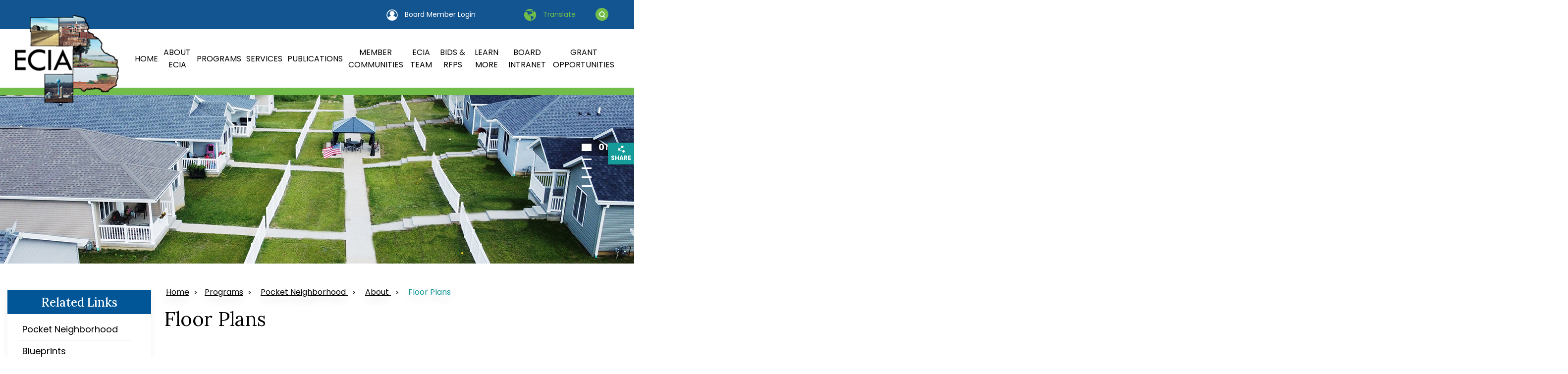

--- FILE ---
content_type: text/html; charset=UTF-8
request_url: https://ecia.org/programs/pocket_neighborhood/floor_plans.php
body_size: 13915
content:
<!DOCTYPE html>
<html lang="en">
<head>
  
 <base href="https://ecia.org/" />
  <meta charset="utf-8">
  <meta http-equiv="X-UA-Compatible" content="IE=edge">
  <meta name="viewport" content="width=device-width, initial-scale=1, maximum-scale=1">
  <meta name="robots" content="index, follow">
    
  


<link href="/revize/plugins/setup/css/revize.css" rel="stylesheet" type="text/css" />
<link rel="stylesheet" href="/revize/plugins/document_center/document_center_styles.css">
<script type="text/javascript" src="/revize/plugins/document_center/simple_accordian.js"></script>


<script type="text/javascript">



</script>





	<!-- Metadata Area Starts -->
	<title>ECIA - East Central Intergovernmental Association</title>
	<meta property="og:title" content="ECIA - East Central Intergovernmental Association" />
	<meta property="og:image" content="//cms9.revize.com/revize//eastcentralia/_assets_/images/logo.png" />
	<meta name="robots" content="index, follow">
  
   

  


  

  
	<link rel="preconnect" href="https://fonts.gstatic.com">
    <link href="https://fonts.googleapis.com/css2?family=Lora:wght@400;500&family=Poppins:wght@300;400;500;700&display=swap" rel="stylesheet">
	<link rel="stylesheet" href="_assets_/plugins/bootstrap/css/bootstrap.min.css">
	<link rel="stylesheet" href="_assets_/fonts/font-awesome/css/font-awesome.min.css">
	<link rel="stylesheet" href="_assets_/plugins/owl.carousel/owl-carousel/owl.carousel.css">

	<link rel="stylesheet" href="_assets_/css/layout.css">

	<link rel="shortcut icon" href="_assets_/images/favicon.ico">
	<link rel="apple-touch-icon" href="_assets_/images/touch-icon-iphone.png">
	<link rel="apple-touch-icon" sizes="72x72" href="_assets_/images/touch-icon-ipad.png">
	<link rel="apple-touch-icon" sizes="114x114" href="_assets_/images/touch-icon-iphone4.png">
	<link rel="apple-touch-icon" sizes="144x144" href="_assets_/images/touch-icon-ipad2.png">


    
    <style>
    footer .edit-btn, footer .rzBtn,#quick-links-section .edit-btn,#newsletter .edit-btn{display:none !important}
    </style>




<!-- Meta Pixel Code -->
<script>
!function(f,b,e,v,n,t,s) {if(f.fbq)return;n=f.fbq=function(){n.callMethod?
n.callMethod.apply(n,arguments):n.queue.push(arguments)};
if(!f._fbq)f._fbq=n;n.push=n;n.loaded=!0;n.version='2.0';
n.queue=[];t=b.createElement(e);t.async=!0;
t.src=v;s=b.getElementsByTagName(e)[0];
s.parentNode.insertBefore(t,s)}(window, document,'script',
'https://connect.facebook.net/en_US/fbevents.js');
fbq('init', '390093244854096');
fbq('track', 'PageView');
</script>
<noscript><img height="1" width="1" style="display:none"
src="https://www.facebook.com/tr?id=390093244854096&ev=PageView&noscript=1"
/></noscript>
<!-- End Meta Pixel Code -->
      <script src="_assets_/js/jquery.min.js"></script>


   
	




	

</head>
<body id="freeform" >





<script type="text/javascript">
if (typeof(RZ) == 'undefined') RZ = {};
if (!RZ.link) RZ.link = new Object();
RZ.pagetype = 'template'
RZ.baseurlprefix = '../../'
RZ.baseurlpath = 'programs/pocket_neighborhood/'
RZ.protocolRelativeRevizeBaseUrl='//cms9.revize.com'

RZ.pagetemplatename = 'freeform'
RZ.pagetemplateid = '27'
RZ.pagemodule = 'links'
RZ.pagemoduleid = '1'
RZ.pagerecordid = '287';

RZ.pageid = 'links-287';
RZ.pageparentid = '79';
RZ.pagesectionid = '77';
RZ.pagesectionname = 'pocket_neighborhood';
RZ.pagesectionlevel = '2';
RZ.pagesectionfolder = 'programs/pocket_neighborhood/';
RZ.pagesectionfilter = 'sectionid=77';
RZ.pagelinkfilter = 'linklevel=3 and linksectionid=77';
RZ.pagelinklevel = '3';
RZ.pagelinkid = '287';
RZ.pageidfield = '';

RZ.isnewrecord = false;
RZ.editmodule = '';
RZ.editrecordid = '287';
RZ.editrecordversion = '';
RZ.editversion = '';
RZ.editaction = '';

RZ.page_roles = ''
RZ.page_users = '045c88bec37e195af87deb6f21fde68383373eae316c865fd4e8bc122c94b381'
RZ.page_key = 'freeform[287]'
RZ.parent_key = 'freeform[79]'
RZ.inherit_key = 'index[]'
RZ.workflowname = ''
RZ.permissions_options = 'warningsOFF'
RZ.permissions_module = 'webspace_page_permissions'
RZ.webspace = 'eastcentralia'
RZ.webspacedesc = "";

RZ.featurespattern = '(EZ)';
null

RZ.webspacelinksurl = ''
RZ.webspacelinksurl = './webspace/links.html'
RZ.workflowlist = ''
RZ.revizeserverurl = 'https://cms9.revize.com/revize/eastcentralia';

if (!RZ.nextseq) RZ.nextseq = {linknames:{},modules:{}};

RZ.webspace_config = new Object();
RZ.webspace_config.admin_email = "noreply@revize.com";
RZ.webspace_config.calendar_options = "max_events=6";
RZ.webspace_config.form_captcha = "yes";
RZ.webspace_config.form_server = "revizeserver";
RZ.webspace_config.form_technology = "jsp";
RZ.webspace_config.formwizard_ftp_password = "";
RZ.webspace_config.formwizard_ftp_port = "";
RZ.webspace_config.formwizard_ftp_server = "";
RZ.webspace_config.formwizard_ftp_user = "";
RZ.webspace_config.formwizard_setup = "yes";
RZ.webspace_config.formwizard_smtp_password = "xxx";
RZ.webspace_config.formwizard_smtp_server = "xxx";
RZ.webspace_config.formwizard_smtp_user = "xxx";
RZ.webspace_config.google_analytics = "UA-127710994-4";
RZ.webspace_config.home_pageid = "0";
RZ.webspace_config.home_sectionid = "0";
RZ.webspace_config.home_template = "home,index,sitemap";
RZ.webspace_config.icon_email = "<img src=\"/revize/images/email_icon_yellow.gif\" width=\"16\" border=\"0\" height=\"17\" title=\"Request email notification when page changes\" alt=\"Request email notification when page changes\" style=\"\" />";
RZ.webspace_config.image_maxheight = "3000";
RZ.webspace_config.image_maxwidth = "3000";
RZ.webspace_config.image_setup = "yes";
RZ.webspace_config.livesite_url = "";
RZ.webspace_config.menu_links_module = "links";
RZ.webspace_config.menu_newsection = "";
RZ.webspace_config.menu_nexturl = "webspace_menu-editform.jsp";
RZ.webspace_config.menu_sections_module = "sections";
RZ.webspace_config.menu_system = "custom";
RZ.webspace_config.menu_version = "1.00";
RZ.webspace_config.new_menu_manager_enabled = "yes";
RZ.webspace_config.notify_options = "hide_text=yes";
RZ.webspace_config.notify_return_url = "enotify/index.php";
RZ.webspace_config.rte_setup = "yes";
RZ.webspace_config.to_email = "webpageupdate_subscribers@revize.com";
RZ.webspace_config.use_folders = "1";

RZ.isauthenticationactive = true
RZ.warning = ""
RZ.adminwinmsg = null

RZ.channels = 'revize,Production';
RZ.jsversion = 1.2</script>
<script type="text/javascript" src="/revize/util/snippet_helper.js"></script>



 

  


<header>

    <a href="#freeform-main" id="skip" tabindex="0" class="btn">Skip to main content</a>


<div id="nav-wrap">
	<div id="toggles" class="hidden-lg hidden-md">
		<div id="search-toggle" class="fa fa-search"></div>
		<div id="nav-toggle" class="fa fa-bars"></div>
	</div><!--/#toggles.hidden-lg.hidden-md-->
	<div id="top-bar" >
		<div id="icon-wrap" class="container">

							<div id="search">
								<form class="search-form" method="GET" action="search.php" role="search" aria-label="sitewide">
									<label class="sr-only" for="search-input">Search</label>
									<input name="q" class="form-control search-input" type="search" id="search-input" autocomplete="off">
								</form>
							</div><!-- /#search -->


	<div id="google-translate" class="hidden">
					<script>
						function googleTranslateElementInit() {
							new google.translate.TranslateElement({pagelanguage: 'en',
								layout: google.translate.TranslateElement.InlineLayout.SIMPLE},
								'google-translate');
						}
					</script>
					<script src="//translate.google.com/translate_a/element.js?cb=googleTranslateElementInit"></script>
				</div><!--/#google-translate.control.hidden-sm.hidden-xs-->
				<ul id="translation-links">
					<li><button type="button" id="translate-button" aria-label="translate website" aria-haspopup="true" aria-expanded="false"><img src="_assets_/images/translate.png" alt="translate icon"> Translate</button>
						<ul class="clearfix" aria-labelledby="translate-button">
							<li><a href="#" class="Afrikaans" data-lang="Afrikaans">Afrikaans</a></li>
							<li><a href="#" class="Albanian" data-lang="Albanian">Albanian</a></li>
							<li><a href="#" class="Arabic" data-lang="Arabic">Arabic</a></li>
							<li><a href="#" class="Armenian" data-lang="Armenian">Armenian</a></li>
							<li><a href="#" class="Azerbaijani" data-lang="Azerbaijani">Azerbaijani</a></li>
							<li><a href="#" class="Basque" data-lang="Basque">Basque</a></li>
							<li><a href="#" class="Belarusian" data-lang="Belarusian">Belarusian</a></li>
							<li><a href="#" class="Bengali" data-lang="Bengali">Bengali</a></li>
							<li><a href="#" class="Bosnian" data-lang="Bosnian">Bosnian</a></li>
							<li><a href="#" class="Bulgarian" data-lang="Bulgarian">Bulgarian</a></li>
							<li><a href="#" class="Catalan" data-lang="Catalan">Catalan</a></li>
							<li><a href="#" class="Cebuano" data-lang="Cebuano">Cebuano</a></li>
							<li><a href="#" class="Chinese" data-lang="Chinese (Simplified)">Chinese (Simplified)</a></li>
							<li><a href="#" class="Chinese" data-lang="Chinese (Traditional)">Chinese (Traditional)</a></li>
							<li><a href="#" class="Croatian" data-lang="Croatian">Croatian</a></li>
							<li><a href="#" class="Czech" data-lang="Czech">Czech</a></li>
							<li><a href="#" class="Danish" data-lang="Danish">Danish</a></li>
							<li><a href="#" class="Dutch" data-lang="Dutch">Dutch</a></li>
							<li><a href="#" class="English" data-lang="English">English</a></li>
							<li><a href="#" class="Esperanto" data-lang="Esperanto">Esperanto</a></li>
							<li><a href="#" class="Estonian" data-lang="Estonian">Estonian</a></li>
							<li><a href="#" class="Filipino" data-lang="Filipino">Filipino</a></li>
							<li><a href="#" class="Finnish" data-lang="Finnish">Finnish</a></li>
							<li><a href="#" class="French" data-lang="French">French</a></li>
							<li><a href="#" class="Galician" data-lang="Galician">Galician</a></li>
							<li><a href="#" class="Georgian" data-lang="Georgian">Georgian</a></li>
							<li><a href="#" class="German" data-lang="German">German</a></li>
							<li><a href="#" class="Greek" data-lang="Greek">Greek</a></li>
							<li><a href="#" class="Gujarati" data-lang="Gujarati">Gujarati</a></li>
							<li><a href="#" class="Haitian Creole" data-lang="Haitian Creole">Haitian Creole</a></li>
							<li><a href="#" class="Hausa" data-lang="Hausa">Hausa</a></li>
							<li><a href="#" class="Hebrew" data-lang="Hebrew">Hebrew</a></li>
							<li><a href="#" class="Hindi" data-lang="">Hindi</a></li>
							<li><a href="#" class="Hmong" data-lang="Hmong">Hmong</a></li>
							<li><a href="#" class="Hungarian" data-lang="Hungarian">Hungarian</a></li>
							<li><a href="#" class="Icelandic" data-lang="Icelandic">Icelandic</a></li>
							<li><a href="#" class="Igbo" data-lang="Igbo">Igbo</a></li>
							<li><a href="#" class="Indonesian" data-lang="Indonesian">Indonesian</a></li>
							<li><a href="#" class="Irish" data-lang="Irish">Irish</a></li>
							<li><a href="#" class="Italian" data-lang="Italian">Italian</a></li>
							<li><a href="#" class="Japanese" data-lang="Japanese">Japanese</a></li>
							<li><a href="#" class="Javanese" data-lang="Javanese">Javanese</a></li>
							<li><a href="#" class="Kannada" data-lang="Kannada">Kannada</a></li>
							<li><a href="#" class="Khmer" data-lang="Khmer">Khmer</a></li>
							<li><a href="#" class="Korean" data-lang="Korean">Korean</a></li>
							<li><a href="#" class="Lao" data-lang="Lao">Lao</a></li>
							<li><a href="#" class="Latin" data-lang="Latin">Latin</a></li>
							<li><a href="#" class="Latvian" data-lang="Latvian">Latvian</a></li>
							<li><a href="#" class="Lithuanian" data-lang="Lithuanian">Lithuanian</a></li>
							<li><a href="#" class="Macedonian" data-lang="Macedonian">Macedonian</a></li>
							<li><a href="#" class="Malay" data-lang="Malay">Malay</a></li>
							<li><a href="#" class="Maltese" data-lang="Maltese">Maltese</a></li>
							<li><a href="#" class="Maori" data-lang="Maori">Maori</a></li>
							<li><a href="#" class="Marathi" data-lang="Marathi">Marathi</a></li>
							<li><a href="#" class="Mongolian" data-lang="Mongolian">Mongolian</a></li>
							<li><a href="#" class="Nepali" data-lang="Nepali">Nepali</a></li>
							<li><a href="#" class="Norwegian" data-lang="Norwegian">Norwegian</a></li>
							<li><a href="#" class="Persian" data-lang="Persian">Persian</a></li>
							<li><a href="#" class="Polish" data-lang="Polish">Polish</a></li>
							<li><a href="#" class="Portuguese" data-lang="Portuguese">Portuguese</a></li>
							<li><a href="#" class="Punjabi" data-lang="Punjabi">Punjabi</a></li>
							<li><a href="#" class="Romanian" data-lang="Romanian">Romanian</a></li>
							<li><a href="#" class="Russian" data-lang="Russian">Russian</a></li>
							<li><a href="#" class="Serbian" data-lang="Serbian">Serbian</a></li>
							<li><a href="#" class="Slovak" data-lang="Slovak">Slovak</a></li>
							<li><a href="#" class="Slovenian" data-lang="Slovenian">Slovenian</a></li>
							<li><a href="#" class="Somali" data-lang="Somali">Somali</a></li>
							<li><a href="#" class="Spanish" data-lang="Spanish">Spanish</a></li>
							<li><a href="#" class="Swahili" data-lang="Swahili">Swahili</a></li>
							<li><a href="#" class="Swedish" data-lang="Swedish">Swedish</a></li>
							<li><a href="#" class="Tamil" data-lang="Tamil">Tamil</a></li>
							<li><a href="#" class="Telugu" data-lang="Telugu">Telugu</a></li>
							<li><a href="#" class="Thai" data-lang="Thai">Thai</a></li>
							<li><a href="#" class="Turkish" data-lang="Turkish">Turkish</a></li>
							<li><a href="#" class="Ukrainian" data-lang="Ukrainian">Ukrainian</a></li>
							<li><a href="#" class="Urdu" data-lang="Urdu">Urdu</a></li>
							<li><a href="#" class="Vietnamese" data-lang="Vietnamese">Vietnamese</a></li>
							<li><a href="#" class="Welsh" data-lang="Welsh">Welsh</a></li>
							<li><a href="#" class="Yiddish" data-lang="Yiddish">Yiddish</a></li>
							<li><a href="#" class="Yoruba" data-lang="Yoruba">Yoruba</a></li>
							<li><a href="#" class="Zulu" data-lang="Zulu">Zulu</a></li>
						</ul>
					</li>
				</ul><!--/#translation-links-->
				
				<a href="board_intranet/index.php" target="_self" id="login"><img src="_assets_/images/login.png" alt="login icon"><span>Board Member Login</span></a>
				</div>

	</div> <!-- /#top-bar -->
	<div id="bottom-bar">
	<div class="container">

				<div id="logo-wrap">
					<a href="./" id="logo"><img src="_assets_/images/logo.png" alt="navigation logo"></a>
				</div><!-- /#logo-wrap -->


				
				




 
<ul id="nav" class="v2_05-23-2012">
	<li class="menuLI level0 menuDisplay li-398"><a class="menuA level0 menuDisplay" href="index.php" target="_self">Home</a></li>
	<li class="menuLI level0 menuDisplay li-19 children"><a class="menuA level0 menuDisplay" href="about_ecia/index.php" target="_self">About ECIA</a>
		<ul class="menuUL level1 menuHidden ul-2501">
			<li class="menuLI level1 menuHidden li-2501"><a class="menuA level1 menuHidden" href="about_ecia/accessibility.php" target="_self">Accessibility</a></li>
			<li class="menuLI level1 menuHidden li-31"><a class="menuA level1 menuHidden" href="about_ecia/boards.php" target="_self">Boards</a></li>
			<li class="menuLI level1 menuHidden li-30"><a class="menuA level1 menuHidden" href="about_ecia/culture.php" target="_self">Culture</a></li>
			<li class="menuLI level1 menuHidden li-29"><a class="menuA level1 menuHidden" href="about_ecia/history.php" target="_self">History</a></li>
			<li class="menuLI level1 menuHidden li-32"><a class="menuA level1 menuHidden" href="about_ecia/job_opportunities.php" target="_self">Job Opportunities</a></li>
			<li class="menuLI level1 menuHidden li-692"><a class="menuA level1 menuHidden" href="about_ecia/sign_up.php" target="_self">Sign Up</a></li>
		</ul>
	</li>
	<li class="menuLI level0 menuDisplay li-20 children"><a class="menuA level0 menuDisplay" href="programs/index.php" target="_self">Programs</a>
		<ul class="menuUL level1 menuHidden ul-447">
			<li class="menuLI level1 menuHidden li-447 children"><a class="menuA level1 menuHidden" href="brownfields/index.php" target="_self">Brownfields</a>
				<ul class="menuUL level2 menuHidden ul-448">
					<li class="menuLI level2 menuHidden li-448"><a class="menuA level2 menuHidden" href="brownfields/brownfields_101.php" target="_self">Brownfields 101</a></li>
					<li class="menuLI level2 menuHidden li-449"><a class="menuA level2 menuHidden" href="brownfields/bids_and_notices.php" target="_self">Bids And Notices</a></li>
					<li class="menuLI level2 menuHidden li-1535"><a class="menuA level2 menuHidden" href="brownfields/planning_activities.php" target="_self">Planning Activities</a></li>
					<li class="menuLI level2 menuHidden li-685"><a class="menuA level2 menuHidden" href="brownfields/milestones.php" target="_self">Milestones</a></li>
					<li class="menuLI level2 menuHidden li-451"><a class="menuA level2 menuHidden" href="brownfields/request_for_services.php" target="_self">Request for Services</a></li>
					<li class="menuLI level2 menuHidden li-452"><a class="menuA level2 menuHidden" href="brownfields/revolving_loan_fund.php" target="_self">Revolving Loan Fund</a></li>
					<li class="menuLI level2 menuHidden li-899"><a class="menuA level2 menuHidden" href="brownfields/brownfields_public_repositories/index.php" target="_self">Brownfields Public Repository</a></li>
					<li class="menuLI level2 menuHidden li-687"><a class="menuA level2 menuHidden" href="brownfields/public_meetings.php" target="_self">Public Meetings</a></li>
					<li class="menuLI level2 menuHidden li-453"><a class="menuA level2 menuHidden" href="brownfields/contact_us.php" target="_self">Contact Us</a></li>
				</ul>
			</li>
			<li class="menuLI level1 menuHidden li-747 children"><a class="menuA level1 menuHidden" href="programs/business_growth/index.php" target="_self">Business Growth</a>
				<ul class="menuUL level2 menuHidden ul-749">
					<li class="menuLI level2 menuHidden li-749"><a class="menuA level2 menuHidden" href="programs/business_growth/loan_programs.php" target="_self">Loan Programs</a></li>
					<li class="menuLI level2 menuHidden li-2245"><a class="menuA level2 menuHidden" href="programs/business_growth/mca_loan.php" target="_self">MCA Loan</a></li>
					<li class="menuLI level2 menuHidden li-800"><a class="menuA level2 menuHidden" href="programs/business_growth/about_us.php" target="_self">About Us</a></li>
				</ul>
			</li>
			<li class="menuLI level1 menuHidden li-41 children"><a class="menuA level1 menuHidden" href="programs/community_development_and_city_and_technical_services/index.php" target="_self">Community Development and City and Technical Services</a>
				<ul class="menuUL level2 menuHidden ul-521">
					<li class="menuLI level2 menuHidden li-521"><a class="menuA level2 menuHidden" href="programs/community_development_and_city_and_technical_services/index.php" target="_self">Community Development</a></li>
					<li class="menuLI level2 menuHidden li-42"><a class="menuA level2 menuHidden" href="programs/community_development_and_city_and_technical_services/community_facility_grant_writing_and_grant_administration.php" target="_self">Community Facility, Grant Writing and Grant Administration</a></li>
					<li class="menuLI level2 menuHidden li-44"><a class="menuA level2 menuHidden" href="programs/community_development_and_city_and_technical_services/city_and_technical_services.php" target="_self">City and Technical Services</a></li>
					<li class="menuLI level2 menuHidden li-624"><a class="menuA level2 menuHidden" href="programs/community_development_and_city_and_technical_services/city_support_services.php" target="_self">City Support Services</a></li>
					<li class="menuLI level2 menuHidden li-2201"><a class="menuA level2 menuHidden" href="programs/community_development_and_city_and_technical_services/city_codes.php" target="_self">City Codes</a></li>
				</ul>
			</li>
			<li class="menuLI level1 menuHidden li-1470 children"><a class="menuA level1 menuHidden" href="https://cseiowa.org/" target="_new">Community Solutions of Eastern Iowa (CSEI)</a>
				<ul class="menuUL level2 menuHidden ul-1495">
					<li class="menuLI level2 menuHidden li-1495"><a class="menuA level2 menuHidden" href="https://cseiowa.org/housing-helpline/" target="_new">Homeless Housing Helpline</a></li>
				</ul>
			</li>
			<li class="menuLI level1 menuHidden li-54 children"><a class="menuA level1 menuHidden" href="programs/east_central_development_corporation.php" target="_self">East Central Development Corporation</a>
				<ul class="menuUL level2 menuHidden ul-1194">
					<li class="menuLI level2 menuHidden li-1194"><a class="menuA level2 menuHidden" href="programs/pocket_neighborhood/index.php" target="_self">Pocket Neighborhood</a></li>
				</ul>
			</li>
			<li class="menuLI level1 menuHidden li-45 children"><a class="menuA level1 menuHidden" href="programs/eastern_iowa_rural_utility_service_systems/index.php" target="_self">Eastern Iowa Regional Utility Service Systems (EIRUSS)</a>
				<ul class="menuUL level2 menuHidden ul-46">
					<li class="menuLI level2 menuHidden li-46"><a class="menuA level2 menuHidden" href="programs/eastern_iowa_rural_utility_service_systems/index.php" target="_self">EIRUSS</a></li>
					<li class="menuLI level2 menuHidden li-47"><a class="menuA level2 menuHidden" href="programs/eastern_iowa_rural_utility_service_systems/about.php" target="_self">About</a></li>
					<li class="menuLI level2 menuHidden li-48"><a class="menuA level2 menuHidden" href="programs/eastern_iowa_rural_utility_service_systems/faqs.php" target="_self">FAQs</a></li>
					<li class="menuLI level2 menuHidden li-51"><a class="menuA level2 menuHidden" href="programs/eastern_iowa_rural_utility_service_systems/current_projects.php" target="_self">Current Projects</a></li>
				</ul>
			</li>
			<li class="menuLI level1 menuHidden li-63"><a class="menuA level1 menuHidden" href="programs/economic_development.php" target="_self">Economic Development</a></li>
			<li class="menuLI level1 menuHidden li-1281 children"><a class="menuA level1 menuHidden" href="programs/ecia_home_repair_program.php" target="_self">ECIA Home Repair Program</a>
				<ul class="menuUL level2 menuHidden ul-906">
					<li class="menuLI level2 menuHidden li-906"><a class="menuA level2 menuHidden" href="https://forms.gle/fye5Koa7FwCpE9xH9" target="_new">Apply Now</a></li>
					<li class="menuLI level2 menuHidden li-2158"><a class="menuA level2 menuHidden" href="https://eciahomerepair.org/contact_us/index.php" target="_new">Contact Us</a></li>
					<li class="menuLI level2 menuHidden li-2159"><a class="menuA level2 menuHidden" href="https://eciahomerepair.org/contractors/index.php" target="_new">Contractors</a></li>
					<li class="menuLI level2 menuHidden li-2160"><a class="menuA level2 menuHidden" href="https://eciahomerepair.org/eligibility_information/index.php" target="_new">Eligibility Information</a></li>
					<li class="menuLI level2 menuHidden li-2161"><a class="menuA level2 menuHidden" href="https://eciahomerepair.org/faq/index.php" target="_new">FAQs</a></li>
					<li class="menuLI level2 menuHidden li-2162"><a class="menuA level2 menuHidden" href="https://eciahomerepair.org/healthy_homes_production/index.php" target="_new">Healthy Homes Production</a></li>
					<li class="menuLI level2 menuHidden li-2163"><a class="menuA level2 menuHidden" href="https://eciahomerepair.org/lead_paint_hazard_removal/index.php" target="_new">Lead Paint Hazard Removal</a></li>
					<li class="menuLI level2 menuHidden li-2164"><a class="menuA level2 menuHidden" href="https://eciahomerepair.org/resources/index.php" target="_new">Resources</a></li>
					<li class="menuLI level2 menuHidden li-2165"><a class="menuA level2 menuHidden" href="https://eciahomerepair.org/older_adults_home_modification_grant_program/index.php" target="_new">Older Adults Home Modification Program</a></li>
					<li class="menuLI level2 menuHidden li-741"><a class="menuA level2 menuHidden" href="https://ecia.maps.arcgis.com/apps/mapviewer/index.html?webmap=f73bc4c03ebe4ea694df5043472e0041" target="_new">Lead Safe Units Map</a></li>
				</ul>
			</li>
			<li class="menuLI level1 menuHidden li-64 children"><a class="menuA level1 menuHidden" href="programs/fundraising_consulting/index.php" target="_self">Fundraising Consulting</a>
				<ul class="menuUL level2 menuHidden ul-65">
					<li class="menuLI level2 menuHidden li-65"><a class="menuA level2 menuHidden" href="programs/fundraising_consulting/contact_us.php" target="_self">Contact Us</a></li>
					<li class="menuLI level2 menuHidden li-66"><a class="menuA level2 menuHidden" href="programs/fundraising_consulting/grant_writing.php" target="_self">Grant Writing</a></li>
					<li class="menuLI level2 menuHidden li-67"><a class="menuA level2 menuHidden" href="programs/fundraising_consulting/strategic_planning.php" target="_self">Strategic Planning</a></li>
					<li class="menuLI level2 menuHidden li-68"><a class="menuA level2 menuHidden" href="pdf/ECIA_Fund_Alert.pdf" target="_new">Fund Alert</a></li>
					<li class="menuLI level2 menuHidden li-267"><a class="menuA level2 menuHidden" href="pdf/Community_Project_Funding_Guide.pdf" target="_new">Community Funding Guide</a></li>
				</ul>
			</li>
			<li class="menuLI level1 menuHidden li-70"><a class="menuA level1 menuHidden" href="programs/government_training_institute.php" target="_self">Government Training Institute</a></li>
			<li class="menuLI level1 menuHidden li-1206 children"><a class="menuA level1 menuHidden" href="programs/grant_wood_loop/index.php" target="_self">Grant Wood Loop</a>
				<ul class="menuUL level2 menuHidden ul-1469">
					<li class="menuLI level2 menuHidden li-1469"><a class="menuA level2 menuHidden" href="https://ecia.maps.arcgis.com/apps/webappviewer/index.html?id=88dd19025f8c4c9baaba16b8434dcddb" target="_new">Fields of Opportunities Amenities Map</a></li>
				</ul>
			</li>
			<li class="menuLI level1 menuHidden li-71 children"><a class="menuA level1 menuHidden" href="http://www.eirha.org/" target="_new">Housing</a>
				<ul class="menuUL level2 menuHidden ul-572">
					<li class="menuLI level2 menuHidden li-572"><a class="menuA level2 menuHidden" href="https://eirha.org/programs___services/section_8/index.php" target="_new">Section 8 Housing</a></li>
					<li class="menuLI level2 menuHidden li-573"><a class="menuA level2 menuHidden" href="https://eirha.org/programs___services/public_housing/index.php" target="_new">Public Housing</a></li>
					<li class="menuLI level2 menuHidden li-574"><a class="menuA level2 menuHidden" href="https://eirha.org/programs___services/other_rental_assistance_programs/tbra.php" target="_new">Tenant Based Rental Assistance (TBRA)</a></li>
					<li class="menuLI level2 menuHidden li-575"><a class="menuA level2 menuHidden" href="https://eirha.org/programs___services/section_8/foster_youth_to_independence.php" target="_new">Foster Youth to Independence</a></li>
					<li class="menuLI level2 menuHidden li-576"><a class="menuA level2 menuHidden" href="https://eirha.org/programs___services/section_8/mainstream_voucher.php" target="_new">Mainstream Voucher Program</a></li>
				</ul>
			</li>
			<li class="menuLI level1 menuHidden li-908"><a class="menuA level1 menuHidden" href="programs/keep_iowa_beautiful.php" target="_self">Keep Iowa Beautiful</a></li>
			<li class="menuLI level1 menuHidden li-84 children"><a class="menuA level1 menuHidden" href="http://www.rta8.org/" target="_new">Transit</a>
				<ul class="menuUL level2 menuHidden ul-578">
					<li class="menuLI level2 menuHidden li-578"><a class="menuA level2 menuHidden" href="https://rta8.org/schedule_a_ride/index.php" target="_new">Schedule a Ride</a></li>
				</ul>
			</li>
			<li class="menuLI level1 menuHidden li-85 children"><a class="menuA level1 menuHidden" href="http://www.eciatrans.org/" target="_new">Transportation and Planning</a>
				<ul class="menuUL level2 menuHidden ul-580">
					<li class="menuLI level2 menuHidden li-580"><a class="menuA level2 menuHidden" href="https://eciatrans.org/dmats/index.php" target="_new">Dubuque Metropolitan Area Transportation Study (DMATS)</a></li>
					<li class="menuLI level2 menuHidden li-581"><a class="menuA level2 menuHidden" href="https://eciatrans.org/rpa8/index.php" target="_new">Regional Planning Affiliation 8 (RPA 8)</a></li>
				</ul>
			</li>
		</ul>
	</li>
	<li class="menuLI level0 menuDisplay li-475 children"><a class="menuA level0 menuDisplay" href="services/index.php" target="_self">Services</a>
		<ul class="menuUL level1 menuHidden menuNone ul-491">
			<li class="menuLI level1 menuHidden menuNone li-491 children"><span>Individual Assistance</span>
				<ul class="menuUL level2 menuHidden ul-504">
					<li class="menuLI level2 menuHidden li-504"><a class="menuA level2 menuHidden" href="https://www.eciabusinessgrowth.com/loans/index.cfm" target="_new">Business Loans for Expansion and Start-up Projects</a></li>
					<li class="menuLI level2 menuHidden li-477"><a class="menuA level2 menuHidden" href="https://eirha.org/programs___services/section_8/index.php" target="_new">Housing (Rental) Assistance</a></li>
					<li class="menuLI level2 menuHidden li-490"><a class="menuA level2 menuHidden" href="https://eirha.org/programs___services/housing_trust_fund.php" target="_new">Homebuyer Down-payment Assistance (Housing Trust Fund)</a></li>
					<li class="menuLI level2 menuHidden li-492"><a class="menuA level2 menuHidden" href="https://eirha.org/programs___services/housing_trust_fund.php" target="_new">Homeowner Roof and Furnace Assistance</a></li>
					<li class="menuLI level2 menuHidden li-493"><a class="menuA level2 menuHidden" href="https://eirha.org/home-ownership-housing-counseling/" target="_new">Homebuyer Housing Counseling</a></li>
					<li class="menuLI level2 menuHidden li-494"><a class="menuA level2 menuHidden" href="http://eicsr.org/" target="_new">Homeless Assistance</a></li>
					<li class="menuLI level2 menuHidden li-503"><a class="menuA level2 menuHidden" href="programs/community_development_and_city_and_technical_services/housing_rehab_home_ownership.php" target="_self">Owner Occupied Housing Rehab</a></li>
					<li class="menuLI level2 menuHidden li-502"><a class="menuA level2 menuHidden" href="https://rta8.org/" target="_new">Transit Services for Dubuque, Delaware, and Jackson Counties</a></li>
				</ul>
			</li>
			<li class="menuLI level1 menuHidden menuNone li-505 children"><span>Technical Assistance</span>
				<ul class="menuUL level2 menuHidden ul-995">
					<li class="menuLI level2 menuHidden li-995"><a class="menuA level2 menuHidden" href="services/arpa_funds.php" target="_self">ARPA Funds</a></li>
					<li class="menuLI level2 menuHidden menuNone li-536"><span>Benefit Cost Analysis</span></li>
					<li class="menuLI level2 menuHidden li-507"><a class="menuA level2 menuHidden" href="programs/community_development_and_city_and_technical_services/city_and_technical_services.php" target="_self">Building Inspections and Code Enforcement</a></li>
					<li class="menuLI level2 menuHidden li-545"><a class="menuA level2 menuHidden" href="https://www.eciabusinessgrowth.com/" target="_new">Business Loan Development Program and Management</a></li>
					<li class="menuLI level2 menuHidden li-546"><a class="menuA level2 menuHidden" href="https://www.eciatrans.org/aboutus/about_us.cfm" target="_new">Census Data Collection and Interpretation</a></li>
					<li class="menuLI level2 menuHidden li-508"><a class="menuA level2 menuHidden" href="programs/community_development_and_city_and_technical_services/city_and_technical_services.php" target="_self">City Code Updates, Ordinances</a></li>
					<li class="menuLI level2 menuHidden li-506"><a class="menuA level2 menuHidden" href="brownfields/index.php" target="_self">Environmental Services (Brownfields Assessment and Clean-Up)</a></li>
					<li class="menuLI level2 menuHidden li-509"><a class="menuA level2 menuHidden" href="programs/community_development_and_city_and_technical_services/index.php" target="_self">Davis-Bacon Compliance</a></li>
					<li class="menuLI level2 menuHidden li-557"><a class="menuA level2 menuHidden" href="programs/community_development_and_city_and_technical_services/city_and_technical_services.php" target="_self">Downtown Planning</a></li>
					<li class="menuLI level2 menuHidden li-538"><a class="menuA level2 menuHidden" href="programs/economic_development.php" target="_self">Economic Development Related Proposals</a></li>
					<li class="menuLI level2 menuHidden li-510"><a class="menuA level2 menuHidden" href="programs/community_development_and_city_and_technical_services/city_and_technical_services.php" target="_self">Emergency Response Plans</a></li>
					<li class="menuLI level2 menuHidden li-511"><a class="menuA level2 menuHidden" href="programs/community_development_and_city_and_technical_services/city_and_technical_services.php" target="_self">Environmental Reviews</a></li>
					<li class="menuLI level2 menuHidden li-512"><a class="menuA level2 menuHidden" href="programs/fundraising_consulting/grant_writing.php" target="_self">Grant Administration (Water/Sewer/Other - EDA Projects)</a></li>
					<li class="menuLI level2 menuHidden li-537"><a class="menuA level2 menuHidden" href="programs/government_training_institute.php" target="_self">Government Training and Workshops</a></li>
					<li class="menuLI level2 menuHidden li-513"><a class="menuA level2 menuHidden" href="programs/community_development_and_city_and_technical_services/city_and_technical_services.php" target="_self">Hazard Mitigation Programs and Plans</a></li>
					<li class="menuLI level2 menuHidden li-522"><a class="menuA level2 menuHidden" href="programs/lead_program/index.php" target="_self">Lead Based Paint Inspections</a></li>
					<li class="menuLI level2 menuHidden li-525"><a class="menuA level2 menuHidden" href="programs/community_development_and_city_and_technical_services/city_and_technical_services.php" target="_self">Salary Surveys</a></li>
					<li class="menuLI level2 menuHidden li-526"><a class="menuA level2 menuHidden" href="programs/community_development_and_city_and_technical_services/city_and_technical_services.php" target="_self">Strategic Planning and Goal Setting</a></li>
					<li class="menuLI level2 menuHidden li-527"><a class="menuA level2 menuHidden" href="programs/community_development_and_city_and_technical_services/city_and_technical_services.php" target="_self">Sustainability Plans</a></li>
					<li class="menuLI level2 menuHidden li-556"><a class="menuA level2 menuHidden" href="https://prosperityeasterniowa.org/contact/" target="_new">Synchronist Calls</a></li>
					<li class="menuLI level2 menuHidden li-535"><a class="menuA level2 menuHidden" href="services/transportation_and_planning_services.php" target="_self">Trail Planning</a></li>
					<li class="menuLI level2 menuHidden li-532"><a class="menuA level2 menuHidden" href="services/transportation_and_planning_services.php" target="_self">Transportation and Planning Services</a></li>
					<li class="menuLI level2 menuHidden li-528"><a class="menuA level2 menuHidden" href="programs/community_development_and_city_and_technical_services/index.php" target="_self">Viability Assessment (Water & Sewer Systems)</a></li>
				</ul>
			</li>
			<li class="menuLI level1 menuHidden menuNone li-548 children"><span>Grant & Loan Applications for the Following Project Types:</span>
				<ul class="menuUL level2 menuHidden ul-568">
					<li class="menuLI level2 menuHidden li-568"><a class="menuA level2 menuHidden" href="programs/community_development_and_city_and_technical_services/index.php" target="_self">Broadband</a></li>
					<li class="menuLI level2 menuHidden li-566"><a class="menuA level2 menuHidden" href="https://www.eciabusinessgrowth.com/loans/index.cfm" target="_new">Business Loans for Expansion or Startup</a></li>
					<li class="menuLI level2 menuHidden li-560"><a class="menuA level2 menuHidden" href="programs/community_development_and_city_and_technical_services/index.php" target="_self">Community Attractions (sports fields/complexes, parks, YM/YWCA, etc.)</a></li>
					<li class="menuLI level2 menuHidden li-561"><a class="menuA level2 menuHidden" href="programs/community_development_and_city_and_technical_services/index.php" target="_self">Community Facility Projects (day cares, senior centers, non-profits, group homes, etc.)</a></li>
					<li class="menuLI level2 menuHidden li-562"><a class="menuA level2 menuHidden" href="programs/community_development_and_city_and_technical_services/index.php" target="_self">Downtown revitalization/downtown building rehabilitation</a></li>
					<li class="menuLI level2 menuHidden li-549"><a class="menuA level2 menuHidden" href="brownfields/index.php" target="_self">Environmental Assessment and Cleanup (brownfields buildings and sites)</a></li>
					<li class="menuLI level2 menuHidden li-567"><a class="menuA level2 menuHidden" href="programs/community_development_and_city_and_technical_services/index.php" target="_self">Fire and Police Safety</a></li>
					<li class="menuLI level2 menuHidden li-551"><a class="menuA level2 menuHidden" href="https://eirha.org/programs___services/home_ownership/index.php" target="_new">Homeownership Assistance</a></li>
					<li class="menuLI level2 menuHidden li-552"><a class="menuA level2 menuHidden" href="programs/community_development_and_city_and_technical_services/housing_rehab_home_ownership.php" target="_self">Housing Rehabilitation and Housing Development</a></li>
					<li class="menuLI level2 menuHidden li-553"><a class="menuA level2 menuHidden" href="programs/lead_program/index.php" target="_self">Lead Paint and Healthy Homes Program</a></li>
					<li class="menuLI level2 menuHidden li-555"><a class="menuA level2 menuHidden" href="programs/community_development_and_city_and_technical_services/index.php" target="_self">Natural Disasters, Pandemic, Etc.</a></li>
					<li class="menuLI level2 menuHidden li-554"><a class="menuA level2 menuHidden" href="programs/community_development_and_city_and_technical_services/index.php" target="_self">Rental Rehabilitation</a></li>
					<li class="menuLI level2 menuHidden li-565"><a class="menuA level2 menuHidden" href="https://www.youtube.com/watch?v=0Q5EP7PJAsU&ab_channel=EastCentralIntergovernmentalAssociation" target="_new">Rural Roads and Streets (RCTP)</a></li>
					<li class="menuLI level2 menuHidden li-564"><a class="menuA level2 menuHidden" href="programs/community_development_and_city_and_technical_services/index.php" target="_self">Streets, Highways and Industrial Parks</a></li>
					<li class="menuLI level2 menuHidden li-570"><a class="menuA level2 menuHidden" href="services/transportation_and_planning_services.php" target="_self">Trail Planning</a></li>
					<li class="menuLI level2 menuHidden li-563"><a class="menuA level2 menuHidden" href="programs/community_development_and_city_and_technical_services/index.php" target="_self">Upper Story Housing Rental Rehabilitation</a></li>
					<li class="menuLI level2 menuHidden li-569"><a class="menuA level2 menuHidden" href="programs/community_development_and_city_and_technical_services/index.php" target="_self">Water, Wastewater, Storm Sewer Systems</a></li>
				</ul>
			</li>
		</ul>
	</li>
	<li class="menuLI level0 menuDisplay li-22 children"><a class="menuA level0 menuDisplay" href="publications/index.php" target="_self">Publications</a>
		<ul class="menuUL level1 menuHidden ul-86">
			<li class="menuLI level1 menuHidden li-86"><a class="menuA level1 menuHidden" href="calendar.php" target="_self">Calendar</a></li>
			<li class="menuLI level1 menuHidden li-87"><a class="menuA level1 menuHidden" href="publications/meetings.php" target="_self">Meetings</a></li>
			<li class="menuLI level1 menuHidden li-1210"><a class="menuA level1 menuHidden" href="publications/planning.php" target="_self">Planning</a></li>
			<li class="menuLI level1 menuHidden li-89"><a class="menuA level1 menuHidden" href="publications/region_videos.php" target="_self">Region Videos</a></li>
			<li class="menuLI level1 menuHidden li-2028"><a class="menuA level1 menuHidden" href="publications/public_input.php" target="_self">Public Input</a></li>
		</ul>
	</li>
	<li class="menuLI level0 menuDisplay li-23 children"><a class="menuA level0 menuDisplay" href="member_communities/index.php" target="_self">Member Communities</a>
		<ul class="menuUL level1 menuHidden ul-95">
			<li class="menuLI level1 menuHidden li-95 children"><a class="menuA level1 menuHidden" href="http://www.cedarcounty.org/" target="_new">Cedar</a>
				<ul class="menuUL level2 menuHidden ul-96">
					<li class="menuLI level2 menuHidden li-96"><a class="menuA level2 menuHidden" href="http://www.bennettiowa.com/" target="_new">Bennett</a></li>
					<li class="menuLI level2 menuHidden li-97"><a class="menuA level2 menuHidden" href="https://www.clarenceia.org/" target="_new">Clarence</a></li>
					<li class="menuLI level2 menuHidden li-98"><a class="menuA level2 menuHidden" href="http://www.cityofdurantiowa.com/" target="_new">Durant</a></li>
					<li class="menuLI level2 menuHidden li-99"><a class="menuA level2 menuHidden" href="http://www.cityoflowden.org/" target="_new">Lowden</a></li>
					<li class="menuLI level2 menuHidden li-100"><a class="menuA level2 menuHidden" href="http://www.cityofmechanicsville.net/" target="_new">Mechanicsville</a></li>
					<li class="menuLI level2 menuHidden li-101"><a class="menuA level2 menuHidden" href="http://cityofstanwood.net/" target="_new">Stanwood</a></li>
					<li class="menuLI level2 menuHidden li-102"><a class="menuA level2 menuHidden" href="http://www.tiptoniowa.org/" target="_new">Tipton</a></li>
					<li class="menuLI level2 menuHidden li-103"><a class="menuA level2 menuHidden" href="http://westbranchiowa.org/" target="_new">West Branch</a></li>
				</ul>
			</li>
			<li class="menuLI level1 menuHidden li-104 children"><a class="menuA level1 menuHidden" href="http://www.clintoncounty-ia.gov/" target="_new">Clinton</a>
				<ul class="menuUL level2 menuHidden ul-443">
					<li class="menuLI level2 menuHidden li-443"><a class="menuA level2 menuHidden" href="https://cityofandover.org/" target="_new">Andover</a></li>
					<li class="menuLI level2 menuHidden li-455"><a class="menuA level2 menuHidden" href="http://www.calamusia.org/" target="_new">Calamus</a></li>
					<li class="menuLI level2 menuHidden li-105"><a class="menuA level2 menuHidden" href="http://www.camancheia.org/" target="_new">Camanche</a></li>
					<li class="menuLI level2 menuHidden li-106"><a class="menuA level2 menuHidden" href="http://www.charlotteia.com/" target="_new">Charlotte</a></li>
					<li class="menuLI level2 menuHidden li-107"><a class="menuA level2 menuHidden" href="http://www.clintonia.com/" target="_new">Clinton</a></li>
					<li class="menuLI level2 menuHidden li-108"><a class="menuA level2 menuHidden" href="http://www.delmaria.org/" target="_new">Delmar</a></li>
					<li class="menuLI level2 menuHidden li-109"><a class="menuA level2 menuHidden" href="http://www.cityofdewittiowa.org/" target="_new">DeWitt</a></li>
					<li class="menuLI level2 menuHidden li-456"><a class="menuA level2 menuHidden" href="https://www.gooselakeiowa.org/" target="_new">Goose Lake</a></li>
					<li class="menuLI level2 menuHidden li-110"><a class="menuA level2 menuHidden" href="http://www.cityofgrandmound.org/" target="_new">Grand Mound</a></li>
					<li class="menuLI level2 menuHidden li-111"><a class="menuA level2 menuHidden" href="http://www.lostnationiowa.org/" target="_new">Lost Nation</a></li>
					<li class="menuLI level2 menuHidden li-112"><a class="menuA level2 menuHidden" href="http://www.cityoflowmoor.com/" target="_new">Low Moor</a></li>
					<li class="menuLI level2 menuHidden li-457"><a class="menuA level2 menuHidden" href="https://livability.com/ia/toronto" target="_new">Toronto</a></li>
					<li class="menuLI level2 menuHidden li-458"><a class="menuA level2 menuHidden" href="https://www.cityofwelton.com/" target="_new">Welton</a></li>
					<li class="menuLI level2 menuHidden li-113"><a class="menuA level2 menuHidden" href="http://www.cityofwheatland.org/" target="_new">Wheatland</a></li>
				</ul>
			</li>
			<li class="menuLI level1 menuHidden li-114 children"><a class="menuA level1 menuHidden" href="http://www.co.delaware.ia.us/" target="_new">Delaware</a>
				<ul class="menuUL level2 menuHidden ul-115">
					<li class="menuLI level2 menuHidden li-115"><a class="menuA level2 menuHidden" href="https://colesburgiowa.com/" target="_new">Colesburg</a></li>
					<li class="menuLI level2 menuHidden li-116"><a class="menuA level2 menuHidden" href="http://delawarecountyia.com/our-communities/delaware/" target="_new">Delaware</a></li>
					<li class="menuLI level2 menuHidden li-117"><a class="menuA level2 menuHidden" href="http://www.delhiia.com/" target="_new">Delhi</a></li>
					<li class="menuLI level2 menuHidden li-118"><a class="menuA level2 menuHidden" href="http://delawarecountyia.com/our-communities/dundee/" target="_new">Dundee</a></li>
					<li class="menuLI level2 menuHidden li-119"><a class="menuA level2 menuHidden" href="http://delawarecountyia.com/our-communities/earlville/" target="_new">Earlville</a></li>
					<li class="menuLI level2 menuHidden li-120"><a class="menuA level2 menuHidden" href="http://www.edgewoodiowa.com/" target="_new">Edgewood</a></li>
					<li class="menuLI level2 menuHidden li-121"><a class="menuA level2 menuHidden" href="http://delawarecountyia.com/our-communities/greeley/" target="_new">Greeley</a></li>
					<li class="menuLI level2 menuHidden li-122"><a class="menuA level2 menuHidden" href="https://delawarecountyia.com/our-communities/hopkinton/" target="_new">Hopkinton</a></li>
					<li class="menuLI level2 menuHidden li-123"><a class="menuA level2 menuHidden" href="http://www.manchester-ia.org/" target="_new">Manchester</a></li>
					<li class="menuLI level2 menuHidden li-124"><a class="menuA level2 menuHidden" href="http://delawarecountyia.com/our-communities/masonville/" target="_new">Masonville</a></li>
					<li class="menuLI level2 menuHidden li-125"><a class="menuA level2 menuHidden" href="http://delawarecountyia.com/our-communities/ryan/" target="_new">Ryan</a></li>
				</ul>
			</li>
			<li class="menuLI level1 menuHidden li-126 children"><a class="menuA level1 menuHidden" href="http://www.dubuquecounty.org/" target="_new">Dubuque</a>
				<ul class="menuUL level2 menuHidden ul-127">
					<li class="menuLI level2 menuHidden li-127"><a class="menuA level2 menuHidden" href="http://www.cityofasbury.com/" target="_new">Asbury</a></li>
					<li class="menuLI level2 menuHidden li-459"><a class="menuA level2 menuHidden" href="index.php" target="_self">Balltown</a></li>
					<li class="menuLI level2 menuHidden li-460"><a class="menuA level2 menuHidden" href="index.php" target="_self">Bankston</a></li>
					<li class="menuLI level2 menuHidden li-461"><a class="menuA level2 menuHidden" href="https://www.citydirectory.us/city-bernard.html" target="_new">Bernard</a></li>
					<li class="menuLI level2 menuHidden li-128"><a class="menuA level2 menuHidden" href="http://www.cascadeiowa.org/" target="_new">Cascade</a></li>
					<li class="menuLI level2 menuHidden li-462"><a class="menuA level2 menuHidden" href="index.php" target="_self">Centralia</a></li>
					<li class="menuLI level2 menuHidden li-129"><a class="menuA level2 menuHidden" href="http://www.cityofdubuque.org/" target="_new">Dubuque</a></li>
					<li class="menuLI level2 menuHidden li-463"><a class="menuA level2 menuHidden" href="index.php" target="_self">Durango</a></li>
					<li class="menuLI level2 menuHidden li-130"><a class="menuA level2 menuHidden" href="http://www.cityofdyersville.com/" target="_new">Dyersville</a></li>
					<li class="menuLI level2 menuHidden li-131"><a class="menuA level2 menuHidden" href="http://ci.epworth.ia.us/" target="_new">Epworth</a></li>
					<li class="menuLI level2 menuHidden li-132"><a class="menuA level2 menuHidden" href="http://www.farleyiowa.com/" target="_new">Farley</a></li>
					<li class="menuLI level2 menuHidden li-133"><a class="menuA level2 menuHidden" href="member_communities/graf.php" target="_self">Graf</a></li>
					<li class="menuLI level2 menuHidden li-134"><a class="menuA level2 menuHidden" href="member_communities/holy_cross.php" target="_self">Holy Cross</a></li>
					<li class="menuLI level2 menuHidden li-464"><a class="menuA level2 menuHidden" href="https://www.luxemburgiowa.com/" target="_new">Luxemburg</a></li>
					<li class="menuLI level2 menuHidden li-135"><a class="menuA level2 menuHidden" href="http://www.newviennaiowa.com/welcome.html" target="_new">New Vienna</a></li>
					<li class="menuLI level2 menuHidden li-136"><a class="menuA level2 menuHidden" href="http://www.cityofpeosta.org/" target="_new">Peosta</a></li>
					<li class="menuLI level2 menuHidden li-465"><a class="menuA level2 menuHidden" href="index.php" target="_self">Rickardsville</a></li>
					<li class="menuLI level2 menuHidden li-466"><a class="menuA level2 menuHidden" href="index.php" target="_self">Sageville</a></li>
					<li class="menuLI level2 menuHidden li-467"><a class="menuA level2 menuHidden" href="index.php" target="_self">Sherrill</a></li>
					<li class="menuLI level2 menuHidden li-137"><a class="menuA level2 menuHidden" href="http://www.worthingtoniowa.com/" target="_new">Worthington</a></li>
				</ul>
			</li>
			<li class="menuLI level1 menuHidden li-138 children"><a class="menuA level1 menuHidden" href="http://co.jackson.ia.us/" target="_new">Jackson</a>
				<ul class="menuUL level2 menuHidden ul-139">
					<li class="menuLI level2 menuHidden li-139"><a class="menuA level2 menuHidden" href="http://andrewia.com/" target="_new">Andrew</a></li>
					<li class="menuLI level2 menuHidden li-468"><a class="menuA level2 menuHidden" href="index.php" target="_self">Baldwin</a></li>
					<li class="menuLI level2 menuHidden li-140"><a class="menuA level2 menuHidden" href="https://www.bellevueia.gov" target="_new">Bellevue</a></li>
					<li class="menuLI level2 menuHidden li-469"><a class="menuA level2 menuHidden" href="index.php" target="_self">La Motte</a></li>
					<li class="menuLI level2 menuHidden li-141"><a class="menuA level2 menuHidden" href="https://maquoketaia.com/" target="_new">Maquoketa</a></li>
					<li class="menuLI level2 menuHidden menuNone li-142"><span>Miles</span></li>
					<li class="menuLI level2 menuHidden li-470"><a class="menuA level2 menuHidden" href="https://www.facebook.com/City-of-Monmouth-Iowa-980352862119386/" target="_new">Monmouth</a></li>
					<li class="menuLI level2 menuHidden li-143"><a class="menuA level2 menuHidden" href="http://www.prestoniowa.com/" target="_new">Preston</a></li>
					<li class="menuLI level2 menuHidden li-442"><a class="menuA level2 menuHidden" href="https://sabulaia.com/" target="_new">Sabula</a></li>
					<li class="menuLI level2 menuHidden li-471"><a class="menuA level2 menuHidden" href="index.php" target="_self">St. Donatus</a></li>
					<li class="menuLI level2 menuHidden li-472"><a class="menuA level2 menuHidden" href="index.php" target="_self">Spragueville</a></li>
					<li class="menuLI level2 menuHidden li-473"><a class="menuA level2 menuHidden" href="index.php" target="_self">Springbrook</a></li>
					<li class="menuLI level2 menuHidden li-474"><a class="menuA level2 menuHidden" href="index.php" target="_self">Zwingle</a></li>
				</ul>
			</li>
		</ul>
	</li>
	<li class="menuLI level0 menuDisplay li-24"><a class="menuA level0 menuDisplay" href="ecia_team/index.php" target="_self">ECIA Team</a></li>
	<li class="menuLI level0 menuDisplay li-577"><a class="menuA level0 menuDisplay" href="publications/rfps.php" target="_self">Bids & RFPs</a></li>
	<li class="menuLI level0 menuDisplay li-25 children"><a class="menuA level0 menuDisplay" href="how_do_i/index.php" target="_self">Learn More</a>
		<ul class="menuUL level1 menuHidden menuNone ul-1105">
			<li class="menuLI level1 menuHidden menuNone li-1105 children"><span>Contact Us</span>
				<ul class="menuUL level2 menuHidden ul-1106">
					<li class="menuLI level2 menuHidden li-1106"><a class="menuA level2 menuHidden" href="brownfields/contact_us.php" target="_self">Contact Brownsfield</a></li>
					<li class="menuLI level2 menuHidden li-1111"><a class="menuA level2 menuHidden" href="programs/lead_program/contact_us.php" target="_self">Contact ECIA Home Repair</a></li>
					<li class="menuLI level2 menuHidden li-1110"><a class="menuA level2 menuHidden" href="programs/eastern_iowa_rural_utility_service_systems/contact_us.php" target="_self">Contact EIRUSS</a></li>
					<li class="menuLI level2 menuHidden li-1108"><a class="menuA level2 menuHidden" href="https://www.eirha.org/" target="_new">Contact Housing</a></li>
					<li class="menuLI level2 menuHidden li-1107"><a class="menuA level2 menuHidden" href="programs/pocket_neighborhood/contact.php" target="_self">Contact Pocket Neighborhood</a></li>
				</ul>
			</li>
			<li class="menuLI level1 menuHidden li-1104 children"><a class="menuA level1 menuHidden" href="apply_for/index.php" target="_self">Apply For</a>
				<ul class="menuUL level2 menuHidden ul-1116">
					<li class="menuLI level2 menuHidden li-1116"><a class="menuA level2 menuHidden" href="brownfields/index.php" target="_self">Brownfields</a></li>
					<li class="menuLI level2 menuHidden li-1118"><a class="menuA level2 menuHidden" href="programs/fundraising_consulting/index.php" target="_self">Community/Nonprofit Grant</a></li>
					<li class="menuLI level2 menuHidden li-1114"><a class="menuA level2 menuHidden" href="programs/ecia_home_repair_program.php" target="_self">ECIA Home Repair Program</a></li>
					<li class="menuLI level2 menuHidden li-1117"><a class="menuA level2 menuHidden" href="http://www.eicsr.org" target="_new">Emergency Shelter/Housing</a></li>
					<li class="menuLI level2 menuHidden li-1112"><a class="menuA level2 menuHidden" href="https://www.eirha.org/" target="_new">Housing</a></li>
					<li class="menuLI level2 menuHidden li-1113"><a class="menuA level2 menuHidden" href="about_ecia/job_opportunities.php" target="_self">Job Opportunites</a></li>
					<li class="menuLI level2 menuHidden li-1115"><a class="menuA level2 menuHidden" href="programs/pocket_neighborhood/index.php" target="_self">Pocket Neighborhood</a></li>
				</ul>
			</li>
			<li class="menuLI level1 menuHidden menuNone li-1139 children"><span>Interactive Maps</span>
				<ul class="menuUL level2 menuHidden ul-1389">
					<li class="menuLI level2 menuHidden li-1389"><a class="menuA level2 menuHidden" href="https://arcg.is/fqzGj" target="_new">Brownfields Site Inventory Map</a></li>
					<li class="menuLI level2 menuHidden li-1138"><a class="menuA level2 menuHidden" href="how_do_i/ecia_region_grants_map.php" target="_self">ECIA Region Grants Map</a></li>
					<li class="menuLI level2 menuHidden li-1902"><a class="menuA level2 menuHidden" href="https://ecia.maps.arcgis.com/apps/instant/sidebar/index.html?appid=62dcaf4214e24c149e93c80d9f786ed1" target="_new">ECIA Region Project Map</a></li>
					<li class="menuLI level2 menuHidden li-1140"><a class="menuA level2 menuHidden" href="https://arcg.is/1izzPL" target="_new">Lead Safe Units Map</a></li>
					<li class="menuLI level2 menuHidden li-1443"><a class="menuA level2 menuHidden" href="https://ecia.maps.arcgis.com/apps/webappviewer/index.html?id=88dd19025f8c4c9baaba16b8434dcddb" target="_new">Field of Opportunities Amenities Map</a></li>
					<li class="menuLI level2 menuHidden li-1836"><a class="menuA level2 menuHidden" href="https://mapa.maps.arcgis.com/apps/webappviewer/index.html?id=a3019071650f4b8eb9fcf8d629cc2945" target="_new">ICOG Project Locations Map</a></li>
				</ul>
			</li>
			<li class="menuLI level1 menuHidden li-1259"><a class="menuA level1 menuHidden" href="how_do_i/title_vi.php" target="_self">Title VI</a></li>
			<li class="menuLI level1 menuHidden li-1625"><a class="menuA level1 menuHidden" href="how_do_i/data.php" target="_self">Data</a></li>
			<li class="menuLI level1 menuHidden li-1808"><a class="menuA level1 menuHidden" href="pdf/ABBREVIATIONS_LIST.pdf" target="_new">Abbreviations List</a></li>
		</ul>
	</li>
	<li class="menuLI level0 menuDisplay li-612"><a class="menuA level0 menuDisplay" href="board_intranet/index.php" target="_self">Board Intranet</a></li>
	<li class="menuLI level0 menuDisplay li-2513"><a class="menuA level0 menuDisplay" href="grant_opportunities/index.php" target="_self">Grant Opportunities</a></li>
</ul>



<!-- Google tag (gtag.js) -->
<script async src="https://www.googletagmanager.com/gtag/js?id=G-ZX1XR5KKJD"></script>
<script>
window.dataLayer = window.dataLayer || [];
function gtag(){dataLayer.push(arguments);}
gtag('js', new Date());

gtag('config', 'G-ZX1XR5KKJD');
</script>


	</div><!--/.container-->
	</div><!-- /#bottom-bar -->
	</div><!-- /#nav-wrap -->
</header>

<script language="JavaScript" type="text/JavaScript">
if (typeof RZlistbegin != 'undefined') RZlistbegin(1)
</script>
<script language="JavaScript" type="text/JavaScript">
if (typeof RZlinktemplate != 'undefined') RZlinktemplate('slider','','')
if (typeof RZ.nextseq != 'undefined') RZ.nextseq.modules['slider_1']={field:'seq_no',seq:'6.00'};
</script>



<section id="slider" >
	<div class="edit-btn slide-btn">

	<script language="JavaScript" type="text/JavaScript">
		RZ.module = 'slider';
		RZ.nexturl = 'editforms/slider_images-editlist.jsp?width=1700&height=340&pageid=77';
		RZ.img = '<span class="rzBtn">Edit Slides</span>';
		RZ.set = '';
		RZ.options = '';
		if (typeof RZaction != 'undefined') RZaction('editlist');
	</script>
   </div>
	<ul class="bxslider">
		<li style="background:url('programs/pocket_neighborhood/../Pocket%20Neighborhood/images/PN_Slideshow2.jpg') center no-repeat;background-size:cover"></li><li style="background:url('images/PN_Slideshow5.jpg') center no-repeat;background-size:cover"></li><li style="background:url('programs/pocket_neighborhood/../Pocket%20Neighborhood/images/PN_Slideshow3.jpg') center no-repeat;background-size:cover"></li><li style="background:url('programs/pocket_neighborhood/../Pocket%20Neighborhood/images/PN_Slideshow1.jpg') center no-repeat;background-size:cover"></li><li style="background:url('programs/pocket_neighborhood/../Pocket%20Neighborhood/images/PN_Slideshow4.jpg') center no-repeat;background-size:cover"></li>
	</ul><!--/.bxslider-->

    	
</section><!-- /#slider -->

<div id="freeform-wrap">
	<div class="container">

       
		
		<div class="row" >
       <aside class="col-md-3 freeform-left-box">

			
				<nav id="flyout-wrap" class="freeform-aside-block" aria-labelledby="flyout-header">
				        
					<div class="edit-btn">
					
						<script language="JavaScript" type="text/JavaScript">
							RZ.module = 'freeform';
							RZ.nexturl = 'editforms/leftnav-title-editform.jsp';
							RZ.img = '<span class="rzBtn noPush rzSmall">Edit Left Nav Title</span>';
							RZ.set = 'pageid=links-287';
							RZ.options = '';
							if (typeof RZaction != 'undefined') RZaction('editform');
						</script>
							
					


										<script language="JavaScript" type="text/JavaScript">
								RZ.module = 'links';
								RZ.nexturl = "/revize/plugins/menus/webspace_menu-editlist.jsp?pageid=links-287&"
										+ "linksfilter=linkplacement=leftnav and linkparentid=79&"
										+ "numberoflevels=2&"
										+ "linkoptions=url,template,file&"
										+ "linknewsection=*all*";
								RZ.img = '<span class="rzBtn noPush rzSmall">Edit Left Nav</span>';
								RZ.caption = '';
								RZ.set = "links.linkplacement=leftnav"
								RZ.options = '';
								if (typeof RZaction != 'undefined') RZaction('editlist');
							</script></div>
						<h2 id="flyout-header" class="freeform-aside-title">Related Links
					</h2>
					
				
			
					
 <ul  id="flyout" class="v08-30-2012">
	<li id="li-485" class="menuLI level0 menuSelectedLevel first"><a class="menuA level0 menuSelectedLevel first" href="programs/pocket_neighborhood/index.php" target="_self" >Pocket Neighborhood</a></li>
	<li id="li-285" class="menuLI level0 menuSelectedLevel"><a class="menuA level0 menuSelectedLevel" href="programs/pocket_neighborhood/blueprints.php" target="_self" >Blueprints</a></li>
	<li id="li-287" class="menuLI level0 menuSelectedItem"><a class="menuA level0 menuSelectedItem" href="programs/pocket_neighborhood/floor_plans.php" target="_self" >Floor Plans</a></li>
	<li id="li-290" class="menuLI level0 menuSelectedLevel"><a class="menuA level0 menuSelectedLevel" href="images/Site Plan - Letter Updated - No Contact Info.png" target="_blank" >Site Plan</a></li>
</ul>

						</nav>	
						
	</aside>
			<div class="col-md-9 freeform-right-box">

 

	
    <div id="entry">				
		  
  
  <nav id="breadcrumbs" aria-label="breadcrumb">
			<a href="./">Home</a> &nbsp;<a href="programs/pocket_neighborhood/../index.php">Programs</a> &nbsp;&nbsp;<a href="programs/pocket_neighborhood/index.php">Pocket&nbsp;Neighborhood&nbsp;</a> &nbsp;&nbsp;<a href="programs/pocket_neighborhood/about.php">About&nbsp;</a> &nbsp;&nbsp;Floor&nbsp;Plans
	</nav><!-- /#breadcrumbs -->
        <main id="freeform-main">
        
               <h1 id="page-title">
                         

Floor Plans

                  </h1><!-- /.header -->
                  <hr class="freeform-hr">
                <div id="post" class="clearfix">
                    


<div class="centerBtns">

    
      
    
      
     
           
    <script language="JavaScript" type="text/JavaScript">
      RZ.module = "freeform";
      RZ.recordid = "";
      RZ.nexturl = "editforms/freeform-editform.jsp?pageType=";
      RZ.img = '<span class="rzBtn">Edit Content</span>';
      RZ.set = 'freeform.pageid=links-287';
      RZ.options = '';
      if (typeof RZaction != 'undefined') RZaction('editform');
    </script>                                                                                                 															
  
  
  <script language="JavaScript" type="text/JavaScript">
    RZ.module = 'freeform';
    RZ.recordid = '';
    RZ.nexturl = "editforms/metadata-editform.jsp";
    RZ.img = '<span class="rzBtn">Edit Metadata</span>';
    RZ.set = "freeform.pageid=links-287";
    RZ.options = '';
    if (typeof RZaction != 'undefined') RZaction('editform');
  </script>
  
  <script language="JavaScript" type="text/JavaScript">
      RZ.nexturl = '';
      RZ.img = '<span class="rzAdmin"><img src="images/edit/permissions.jpg" alt="Permissions" border="0" class="rzBtn" /></span>';
      RZ.options = '';
      if (typeof RZaction != 'undefined') RZaction('permissions');
  </script>
 
  

</div><!-- centerBtns -->
 


  <table style="border-collapse: collapse; width: 100%;" border="1">
<tbody>
<tr>
<td style="width: 49.8866%;"><strong>3 Bedroom Floor Plan</strong></td>
<td style="width: 50.0126%;"><strong>2 Bedroom Floor Plan</strong></td>
</tr>
<tr>
<td style="width: 49.8866%;"><a href= "programs/pocket_neighborhood/../Pocket Neighborhood/images/3 Bedroom Floor Plan1L.png" target="_blank"  ><img src="programs/pocket_neighborhood/../Pocket Neighborhood/images/3 Bedroom Floor Plan1.png" alt="3 Bedroom Floor Plan1" hspace="0" align="default" /></a></td>
<td style="width: 50.0126%;"><a href= "programs/pocket_neighborhood/../Pocket Neighborhood/images/2 Bedroom Floor Plan1L.png" target="_blank"  ><img src="programs/pocket_neighborhood/../Pocket Neighborhood/images/2 Bedroom Floor Plan1.png" alt="2 Bedroom Floor Plan1" hspace="0" align="default" /></a></td>
</tr>
<tr>
<td style="width: 49.8866%;"><a href= "programs/pocket_neighborhood/../Pocket Neighborhood/images/3 Bedroom Floor Plan2L.jpg" target="_blank"  ><img src="programs/pocket_neighborhood/../Pocket Neighborhood/images/3 Bedroom Floor Plan2.jpg" alt="3 Bedroom Floor Plan2" hspace="0" align="default" /></a></td>
<td style="width: 50.0126%;"><a href= "programs/pocket_neighborhood/../Pocket Neighborhood/images/2 Bedroom Floor Plan2L.jpg" target="_blank"  ><img src="programs/pocket_neighborhood/../Pocket Neighborhood/images/2 Bedroom Floor Plan2.jpg" alt="2 Bedroom Floor Plan2" hspace="0" align="default" /></a></td>
</tr>
<tr>
<td style="width: 49.8866%;"><a href= "programs/pocket_neighborhood/../Pocket Neighborhood/images/3 Bedroom Floor Plan3L.jpg" target="_blank"  ><img src="programs/pocket_neighborhood/../Pocket Neighborhood/images/3 Bedroom Floor Plan3.jpg" alt="3 Bedroom Floor Plan3" hspace="0" align="default" /></a></td>
<td style="width: 50.0126%;"><a href= "programs/pocket_neighborhood/../Pocket Neighborhood/images/2 Bedroom Floor Plan3L.jpg" target="_blank"  ><img src="programs/pocket_neighborhood/../Pocket Neighborhood/images/2 Bedroom Floor Plan3.jpg" alt="2 Bedroom Floor Plan3" hspace="0" align="default" /></a></td>
</tr>
</tbody>
</table>














 







 



 
                </div><!-- /#post -->
            

                		</main><!-- /#freeform-main -->
				</div><!-- /#entry -->

          
          	   </div><!-- /.col-md-9 -->
            </div><!-- /.row -->
        </div><!-- /.container --> 
      
</div><!-- /#freeform-wrap -->
 
 

 

  

<section id="quick-links-section">
		<div class="container" id="quick-links-container">
             <div  class="text-center edit-btn rzQuickLinkBtn">
                <script language="JavaScript" type="text/JavaScript">
                    RZ.module = 'quick_links';
                    RZ.nexturl = "editforms/quick_links-editlist.jsp?width=45&height=45&pageid=index";
                    RZ.img = '<span class="rzBtn">Edit Quick Links</span>';
                    RZ.caption = '';
                    RZ.set = '';
                    RZ.options = '';
                    if (typeof RZaction != 'undefined') RZaction('editlist');
                </script> 

            </div>


              <div id="quick-links">
 
					<a href="publications/meetings.php" target="_self"  class="quick-link">
						<div class="quick-link-img-wrap">
						<img src="img/quick-links/quick-link-1.png" alt="" role="img">
						</div><!-- /.quick-link-img-wrap -->
						<span>Meetings and <br> Agendas.</span>
						<span>Learn More</span>
					</a><!-- /.quick-link -->
                 
				
 
					<a href="https://eirha.org/" target="_blank"  class="quick-link">
						<div class="quick-link-img-wrap">
						<img src="img/quick-links/quick-link-3.png" alt="" role="img">
						</div><!-- /.quick-link-img-wrap -->
						<span>Apply for Housing</span>
						<span>Learn More</span>
					</a><!-- /.quick-link -->
                 
				
 
					<a href="https://ecia.org/about_ecia/job_opportunities.php" target="_blank"  class="quick-link">
						<div class="quick-link-img-wrap">
						<img src="_assets_/images/quick-link-1.png" alt="" role="img">
						</div><!-- /.quick-link-img-wrap -->
						<span>Job Opportunities</span>
						<span>Learn More</span>
					</a><!-- /.quick-link -->
                 
				
 
					<a href="about_ecia/sign_up.php" target="_self"  class="quick-link">
						<div class="quick-link-img-wrap">
						<img src="img/quick-links/quick-link-4.png" alt="" role="img">
						</div><!-- /.quick-link-img-wrap -->
						<span>Sign up for our EMail Lists</span>
						<span>Learn More</span>
					</a><!-- /.quick-link -->
                 
				
 
					<a href="https://www.ecia.org/pdf/Community_Project_Funding_Guide.pdf" target="_blank"  class="quick-link">
						<div class="quick-link-img-wrap">
						<img src="img/quick-links/quick-link-5.png" alt="" role="img">
						</div><!-- /.quick-link-img-wrap -->
						<span>Community Project Funding Guide</span>
						<span>Learn More</span>
					</a><!-- /.quick-link -->
                 
				
 
					<a href="https://www.ecia.org/programs/government_training_institute.php" target="_blank"  class="quick-link">
						<div class="quick-link-img-wrap">
						<img src="img/quick-links/quick-link-1.png" alt="" role="img">
						</div><!-- /.quick-link-img-wrap -->
						<span>Upcoming FREE Trainings</span>
						<span>Learn More</span>
					</a><!-- /.quick-link -->
                 
				
 
					<a href="https://www.ecia.org/how_do_i/ecia_region_grants_map.php" target="_blank"  class="quick-link">
						<div class="quick-link-img-wrap">
						<img src="img/quick-links/quick-link-2.png" alt="" role="img">
						</div><!-- /.quick-link-img-wrap -->
						<span>ECIA Region Grants Map</span>
						<span>Learn More</span>
					</a><!-- /.quick-link -->
                 
				
 
					<a href="https://ecia.org/brownfields/index.php" target="_blank"  class="quick-link">
						<div class="quick-link-img-wrap">
						<img src="img/quick-links/quick-link-5.png" alt="" role="img">
						</div><!-- /.quick-link-img-wrap -->
						<span>Brownfields</span>
						<span>Learn More</span>
					</a><!-- /.quick-link -->
                 
				
 
					<a href="https://www.rd.usda.gov/sites/default/files/508F_RD_EDA_JointPlanningResourceGuide.pdf" target="_blank"  class="quick-link">
						<div class="quick-link-img-wrap">
						<img src="img/quick-links/quick-link-4.png" alt="" role="img">
						</div><!-- /.quick-link-img-wrap -->
						<span>EDA Joint Planning Resource Guide</span>
						<span>Learn More</span>
					</a><!-- /.quick-link -->
                 
				
 
					<a href="https://www.ecia.org/how_do_i/title_vi.php" target="_blank"  class="quick-link">
						<div class="quick-link-img-wrap">
						<img src="img/quick-links/quick-link-2.png" alt="" role="img">
						</div><!-- /.quick-link-img-wrap -->
						<span>Title VI</span>
						<span>Learn More</span>
					</a><!-- /.quick-link -->
                 
				
                   
				</div><!-- /.quick-links -->
			</div><!-- /.container -->
	</section><!-- /#quick-links-section -->


 

  

<section id="newsletter">
	<div class="container">
		<div class="row">
			<div class="col-md-6">
                        <div  class="edit-btn">
                        <script language="JavaScript" type="text/JavaScript">
                            RZ.module = 'global';
                            RZ.nexturl = 'editforms/text-editform.jsp';
                            RZ.recordid = '';
                            RZ.img = '<span class="rzBtn">Edit Section Title</span>';
                            RZ.set = 'pageid=newsletter';
                            RZ.options = '';
                            if (typeof RZaction != 'undefined') RZaction('editform');
                        </script>
                        <script language="JavaScript" type="text/JavaScript">
                            RZ.module = 'global';
                            RZ.nexturl = 'editforms/social-editform.jsp';
                            RZ.recordid = '';
                            RZ.img = '<span class="rzBtn">Edit Social Links</span>';
                            RZ.set = 'pageid=social';
                            RZ.options = '';
                            if (typeof RZaction != 'undefined') RZaction('editform');
                        </script>
             
                        </div>
				<span id="sign-up">Sign up for enotification</span>
				<div id="social-links">
					<a href="https://www.facebook.com/eastcentralintergovernmentalassociation/" target="_blank" class="social-media-link fa fa-facebook"><span class="sr-only">Facebook link</span></a>
					<a href="https://www.linkedin.com/company/east-central-intergovernmental-association" target="_blank"  class="social-media-link fa fa-linkedin"><span class="sr-only">linkedin link</span></a>
					<a href="https://www.youtube.com/channel/UCQJCzJBkn7f-qG3if--khXw/featured" target="_blank" ><span class="sr-only">youtube link</span> <img src="_assets_/images/youtube.png" alt="" role="img"></a>
				</div><!-- /#social-links -->
			</div><!-- .col-md-6 -->
			<div class="col-md-6">
				<div class="notify">
					<form action="enotify/index.php" id="enotify-signup" class="signup clearfix">
					<input type="email" name="email" placeholder="Email address here" aria-label="email address" required>
					<button>Sign Up</button>
				</form><!--/.signup.clearfix#enotify-signup-->
			</div><!--/.notify-->
		</div><!-- /.col-md-6 -->
	</div><!-- /.row -->
</div><!-- /.container -->
</section><!-- /.newsletter -->

<section id="modal-section">
		<button type="button" class="share-btn floating-share-btn" data-toggle="modal" data-target="#shareModal" >
		<img src="_assets_/images/share.png" alt="share">
		<span>Share <span class="sr-only">this page</span></span>
	</button>

	<div class="modal fade" id="shareModal" tabindex="-1" role="dialog" aria-labelledby="shareModal">
		<div class="modal-dialog modal-lg" role="document">
			<div class="modal-content">
				<div class="modal-header">
					<button type="button" class="close" data-dismiss="modal" aria-label="Close"><span aria-hidden="true">&times;</span></button>
					<h2 class="modal-title" id="myModalLabel">Share this page</h2>
				</div>
				<div class="modal-body">
					<div class="copylink">
						<p>Copy and paste this code into your website.</p>
						<pre>&lt;a href="http://ecia.org/programs/pocket_neighborhood/floor_plans.php">Your Link Name&lt;/a&gt;</pre>
					</div><!-- /.copylink -->
					<div class="share-btns">
						<p>Share this page on your favorite Social network</p>
						<div class="row">
							<div class="col-sm-4">
								<a href="https://www.facebook.com/sharer/sharer.php?u=http://ecia.org/programs/pocket_neighborhood/floor_plans.php" class="btn-facebook" onclick="return !window.open(this.href, 'facebook ', 'width=500,height=500')"
								target="_blank">
									<i class="fa fa-facebook"></i> Facebook
								</a>
							</div>
							<div class="col-sm-4">
								<a href="https://www.twitter.com/intent/tweet?url=http://ecia.org/programs/pocket_neighborhood/floor_plans.php" class="btn-twitter" onclick="return !window.open(this.href, 'twitter ', 'width=500,height=500')"
								target="_blank">
									<i class="fa fa-twitter"></i> Twitter
								</a>
							</div>
							<div class="col-sm-4">
								<a href="https://www.reddit.com/submit?url=http://ecia.org/programs/pocket_neighborhood/floor_plans.php" class="btn-reddit" onclick="return !window.open(this.href, 'redit ', 'width=500,height=500')"
								target="_blank">
									<i class="fa fa-reddit"></i> Reddit
								</a>
							</div>
						</div><!-- /.row -->
					</div><!-- /.share-btns -->
					<button type="button" class="btn btn-success btn-lg" data-dismiss="modal">Close</button>
				</div><!-- /.modal-body -->
			</div>
		</div><!-- /.modal-dialog -->
	</div><!-- /.modal -->
</section><!-- /#modal-section -->


 

  



<footer id="footer">

<div id="contact">
		<div class="container">
      <div  class="edit-btn ">
        <script language="JavaScript" type="text/JavaScript">
            RZ.module = 'global';
            RZ.nexturl = 'editforms/footer-editform.jsp';
            RZ.recordid = '';
            RZ.img = '<span class="rzBtn">Edit Footer</span>';
            RZ.set = 'pageid=footer';
            RZ.options = '';
            if (typeof RZaction != 'undefined') RZaction('editform');
        </script>
      </div>
			<span>800-942-4648 (IOWA ONLY)</span>
			<span>7600 Commerce Park Dubuque, IA 52002</span>
			<span>
        <a class="footer-link" href="mailto:ecia@ecia.org">
          ecia@ecia.org
        </a>
      </span>
			<span>563-556-4166</span>
		</div><!--/#contact  -->
	</div><!-- /.container -->
	<div id="copyright">
		<div class="container">
			<span>&copy; 2023 East Central Intergovernmental Association (ECIA)</span>
			<a href="sitemap.php" id="sitemap">sitemap</a>
			<div id="revize">
				Government Website Experts. Powered by <a href="https://www.revize.com" id="revize-link">revize., </a><a href="https://cms9.revize.com/revize/security/index.jsp?webspace=eastcentralia&filename=/programs/pocket_neighborhood/floor_plans.php" id="revize-login">LOGIN</a>
			</div><!--#revize-->
		</div><!-- /#copyright -->
	</div><!-- /.container -->



</footer>

<!-- Google tag (gtag.js) -->
<script async src="https://www.googletagmanager.com/gtag/js?id=G-4KZCYBRJBW"></script>
<script>
  window.dataLayer = window.dataLayer || [];
  function gtag(){dataLayer.push(arguments);}
  gtag('js', new Date());

  gtag('config', 'G-4KZCYBRJBW');
</script>


<script>
	var _userway_config = {
		/* uncomment the following line to override default position*/
		position: '6',
		/* uncomment the following line to override default size (values: small, large)*/
		size: 'large',
		/* uncomment the following line to override default language (e.g., fr, de, es, he, nl, etc.)*/
		/* language: 'en-US', */
		/* uncomment the following line to override color set via widget (e.g., #053f67)*/
		color: '#135591',
		/* uncomment the following line to override type set via widget(1=person, 2=chair, 3=eye)*/
		/* type: '1', */
		/* uncomment the following line to override support on mobile devices*/
		mobile: true,
		account: '46zrJOElcB'
	};
</script>
<script src="https://cdn.userway.org/widget.js"></script>

<script src="_assets_/plugins/modernizr/modernizr.custom.js"></script>
<script src="_assets_/plugins/owl.carousel/owl-carousel/owl.carousel.min.js"></script>
<script src="_assets_/plugins/jquery.bxslider/jquery.bxslider.min.js"></script>
<script src="_assets_/plugins/bootstrap/js/bootstrap.min.js"></script>






<script src="_assets_/js/scripts.js"></script>






<script type="text/javascript">
var _gaq = _gaq || [];
_gaq.push(['_setAccount', 'UA-127710994-4']);
_gaq.push(['_trackPageview']);
(function() { var ga = document.createElement('script'); ga.type = 'text/javascript';
ga.async = true; ga.src = ('https:' == document.location.protocol ? 'https://ssl'
:'http://www') + '.google-analytics.com/ga.js';
var s = document.getElementsByTagName('script')[0];
s.parentNode.insertBefore(ga, s);
})();
</script>




</body>
</html>


--- FILE ---
content_type: text/css
request_url: https://ecia.org/revize/plugins/setup/css/revize.css
body_size: 2472
content:
#_atssh{display:none}

.float_button_top {
	text-align: center;
	position: absolute;
	width: 100%;
	left: 0px;
	top: 10px;
	margin: 0;
	padding: 0;
	z-index: 1000;
}
.float_button_above {
	text-align: center;
	position: absolute;
}

/* New Tinymce version 5.1.2 */
.tox-tinymce{width:100%!important;min-height:700px}

/* ADA Scanner */
.ada-error:not(.active-ada-error) {display: none;}
.ada-error-html {max-height: 300px;overflow: hidden;text-align: center!important;}
.ada-error-html img {height: 300px!important;width: auto!important;margin: 0 auto!important;display: block;border: 3px solid #dc3545!important;border-radius: 3px;}
.ada-error-html {margin-bottom: 30px!important;}
.ada-error-message h2.text-danger {color: #dc3545!important;}
.ada-error-message {padding: 0 30px!important;}
.ada-error-html *[style*="color"] {background: #333;padding: 15px;display: inline-block;border: 3px solid #dc3545!important;border-radius: 3px;}
h2.ada-title {padding: 0 30px!important;font-size: 20px!important;}

/* New Form Wizard Styles */
.rendered-form *{box-sizing:border-box}.rendered-form button,.rendered-form input,.rendered-form select,.rendered-form textarea{font-family:inherit;font-size:inherit;line-height:inherit}.rendered-form input{line-height:normal}.rendered-form textarea{overflow:auto}.rendered-form button,.rendered-form input,.rendered-form select,.rendered-form textarea{font-family:inherit;font-size:inherit;line-height:inherit}.rendered-form .btn-group{position:relative;display:inline-block;vertical-align:middle}.rendered-form .btn-group>.btn{position:relative;float:left}.rendered-form .btn-group>.btn:first-child:not(:last-child):not(.dropdown-toggle){border-top-right-radius:0;border-bottom-right-radius:0}.rendered-form .btn-group>.btn:not(:first-child):not(:last-child):not(.dropdown-toggle){border-radius:0}.rendered-form .btn-group .btn+.btn,.rendered-form .btn-group .btn+.btn-group,.rendered-form .btn-group .btn-group+.btn,.rendered-form .btn-group .btn-group+.btn-group{margin-left:-1px}.rendered-form .btn-group>.btn:last-child:not(:first-child),.rendered-form .btn-group>.dropdown-toggle:not(:first-child),.rendered-form .btn-group .input-group .form-control:last-child,.rendered-form .btn-group .input-group-addon:last-child,.rendered-form .btn-group .input-group-btn:first-child>.btn-group:not(:first-child)>.btn,.rendered-form .btn-group .input-group-btn:first-child>.btn:not(:first-child),.rendered-form .btn-group .input-group-btn:last-child>.btn,.rendered-form .btn-group .input-group-btn:last-child>.btn-group>.btn,.rendered-form .btn-group .input-group-btn:last-child>.dropdown-toggle{border-top-left-radius:0;border-bottom-left-radius:0}.rendered-form .btn-group>.btn.active,.rendered-form .btn-group>.btn:active,.rendered-form .btn-group>.btn:focus,.rendered-form .btn-group>.btn:hover{z-index:2}.rendered-form .btn{display:inline-block;padding:6px 12px;margin-bottom:0;font-size:14px;font-weight:400;line-height:1.42857143;text-align:center;white-space:nowrap;vertical-align:middle;touch-action:manipulation;cursor:pointer;-webkit-user-select:none;-ms-user-select:none;user-select:none;background-image:none;border-radius:4px}.rendered-form .btn.btn-lg{padding:10px 16px;font-size:18px;line-height:1.3333333;border-radius:6px}.rendered-form .btn.btn-sm{padding:5px 10px;font-size:12px;line-height:1.5;border-radius:3px}.rendered-form .btn.btn-xs{padding:1px 5px;font-size:12px;line-height:1.5;border-radius:3px}.rendered-form .btn.active,.rendered-form .btn.btn-active,.rendered-form .btn:active{background-image:none}.rendered-form .input-group .form-control:last-child,.rendered-form .input-group-addon:last-child,.rendered-form .input-group-btn:first-child>.btn-group:not(:first-child)>.btn,.rendered-form .input-group-btn:first-child>.btn:not(:first-child),.rendered-form .input-group-btn:last-child>.btn,.rendered-form .input-group-btn:last-child>.btn-group>.btn,.rendered-form .input-group-btn:last-child>.dropdown-toggle{border-top-left-radius:0;border-bottom-left-radius:0}.rendered-form .input-group .form-control,.rendered-form .input-group-addon,.rendered-form .input-group-btn{display:table-cell}.rendered-form .input-group-lg>.form-control,.rendered-form .input-group-lg>.input-group-addon,.rendered-form .input-group-lg>.input-group-btn>.btn{height:46px;padding:10px 16px;font-size:18px;line-height:1.3333333}.rendered-form .input-group{position:relative;display:table;border-collapse:separate}.rendered-form .input-group .form-control{position:relative;z-index:2;float:left;width:100%;margin-bottom:0}.rendered-form .form-control,.rendered-form output{font-size:14px;line-height:1.42857143;display:block}.rendered-form textarea.form-control{height:auto}.rendered-form .form-control{height:34px;display:block;width:100%;padding:6px 12px;font-size:14px;line-height:1.42857143;border-radius:4px}.rendered-form .form-control:focus{outline:0;box-shadow:inset 0 1px 1px rgba(0,0,0,0.075),0 0 8px rgba(102,175,233,0.6)}.rendered-form .form-group{margin-left:0px;margin-bottom:15px}.rendered-form .btn,.rendered-form .form-control{background-image:none}.rendered-form .pull-right{float:right}.rendered-form .pull-left{float:left}.rendered-form .formbuilder-required,.rendered-form .required-asterisk{color:#c10000}.rendered-form .formbuilder-checkbox-group input[type='checkbox'],.rendered-form .formbuilder-checkbox-group input[type='radio'],.rendered-form .formbuilder-radio-group input[type='checkbox'],.rendered-form .formbuilder-radio-group input[type='radio']{margin:0 4px 0 0}.rendered-form .formbuilder-checkbox-inline,.rendered-form .formbuilder-radio-inline{margin-right:8px;display:inline-block;vertical-align:middle;padding-left:0}.rendered-form .formbuilder-checkbox-inline label input[type='text'],.rendered-form .formbuilder-radio-inline label input[type='text']{margin-top:0}.rendered-form .formbuilder-checkbox-inline:first-child,.rendered-form .formbuilder-radio-inline:first-child{padding-left:0}.rendered-form .formbuilder-autocomplete-list{background-color:#fff;display:none;list-style:none;padding:0;border:1px solid #ccc;border-width:0 1px 1px;position:absolute;z-index:20;max-height:200px;overflow-y:auto}.rendered-form .formbuilder-autocomplete-list li{display:none;cursor:default;padding:5px;margin:0;transition:background-color 200ms ease-in-out}.rendered-form .formbuilder-autocomplete-list li:hover,.rendered-form .formbuilder-autocomplete-list li.active-option{background-color:rgba(0,0,0,0.075)}.rendered-form .kc-toggle{padding-left:0 !important}.rendered-form .kc-toggle span{position:relative;width:48px;height:24px;background:#e6e6e6;display:inline-block;border-radius:4px;border:1px solid #ccc;padding:2px;overflow:hidden;float:left;margin-right:5px;will-change:transform}.rendered-form .kc-toggle span::after,.rendered-form .kc-toggle span::before{position:absolute;display:inline-block;top:0}.rendered-form .kc-toggle span::after{position:relative;content:'';width:50%;height:100%;left:0;border-radius:3px;background:linear-gradient(to bottom, #fff 0%, #ccc 100%);border:1px solid #999;transition:transform 100ms;transform:translateX(0)}.rendered-form .kc-toggle span::before{border-radius:4px;top:2px;left:2px;content:'';width:calc(100% - 4px);height:18px;box-shadow:0 0 1px 1px #b3b3b3 inset;background-color:transparent}.rendered-form .kc-toggle input{height:0;overflow:hidden;width:0;opacity:0;pointer-events:none;margin:0}.rendered-form .kc-toggle input:checked+span::after{transform:translateX(100%)}.rendered-form .kc-toggle input:checked+span::before{background-color:#6fc665}.rendered-form label{font-weight:normal;display: inline-block;}.form-group .formbuilder-required{color:#c10000}.other-option:checked+label input{display:inline-block}.other-val{margin-left:5px;display:none}*[data-form-tooltip]{position:relative}*[data-form-tooltip]:hover::after{background:rgba(0,0,0,0.9);border-radius:5px 5px 5px 0;bottom:23px;color:#fff;content:attr(data-form-tooltip);padding:10px 5px;position:absolute;z-index:98;left:2px;width:230px;text-shadow:none;font-size:12px;line-height:1.5em}*[data-form-tooltip]:hover::before{border:solid;border-color:#222 transparent;border-width:6px 6px 0;bottom:17px;content:'';left:2px;position:absolute;z-index:99}.tooltip-element{color:#fff;background:#000;width:16px;height:16px;border-radius:8px;display:inline-block;text-align:center;line-height:16px;margin:0 5px;font-size:12px}.form-control.number{width:auto}.form-control[type='color']{width:60px;padding:2px;display:inline-block}.form-control[multiple]{height:auto}
#tinymce .tiny-form-editbtn {display:block!important;position: absolute;top: 0;right: 0;bottom: 0;left: 0;z-index: 1;background: rgba(169, 169, 169, 0.3);text-align: center;font-size: 40px;font-weight: bold;text-transform: uppercase;padding-top: 60px;color: #333!important;cursor: pointer;transition: all .2s ease;}
#tinymce form.formwiznew input, #tinymce form.formwiznew h2, #tinymce form.formwiznew label, #tinymce form.formwiznew legend, #tinymce form.formwiznew textarea, #tinymce form.formwiznew select {opacity: .4;}
#tinymce form.formwiznew {margin: 15px;height: 155px;overflow: hidden;}
#tinymce .tiny-form-editbtn:hover {background: rgba(216, 213, 213, 0.3);}
div.rzform-props {cursor: default!important;}div.rzform-props input {border: 1px solid #333;}
div.rzform-props .form-group {margin: 5px!important;}
.rzform-props h3 {font-weight: bold!important;cursor: pointer;}
.rzform-props>.form-group>input {font-size: 12px!important;height: 26px!important;background: #fff!important;}
.rzform-props>.form-group>label {font-size: 14px;display: block!important;}
.form-wrap.form-builder div.rzform-props {margin-bottom: 8px;position: relative;display: block;z-index: 9;background: #efefef;border: 1px solid #333;overflow: hidden;border-radius: 4px;}
.rzform-props>.form-group>label small {font-size: 10px;}
.rzform-props .form-group {display: none;}
.rzform-props {margin-bottom: 15px;}
.rzform-props>h3 {background: #333!important;color: #fff!important;padding: 5px 8px!important;/* border-radius: 4px; */cursor: pointer!important;transition: all .2s ease;}
.rzform-props>h3:hover {background: #555!important;}
#formwizziwmorf.formwiznew input[type="text"],
#formwizziwmorf.formwiznew input[type="password"],
#formwizziwmorf.formwiznew input[type="email"],
#formwizziwmorf.formwiznew input[type="search"],
#formwizziwmorf.formwiznew textarea,
#formwizziwmorf.formwiznew select{border:1px solid #ccc}
#formwizziwmorf.formwiznew input[type="text"]:focus,
#formwizziwmorf.formwiznew input[type="password"]:focus,
#formwizziwmorf.formwiznew input[type="email"]:focus,
#formwizziwmorf.formwiznew input[type="search"]:focus,
#formwizziwmorf.formwiznew textarea:focus{color:#63686c;border:1px solid #0F95E9}


.float_button_bottom {
	text-align: center;
	position: absolute;
	width: 100%;
	left: 0px;
	bottom: 0px;
	margin: -10px 0 0 0;
	padding: 0 !important;
	z-index: 1000;
}
.float_button_anchor {
	position: relative;
}
.float_button_anchor_empty_div {
	position: relative;
	width: 100%;
	height: 0;
	left: 0;
	padding: 0;
	margin: 0;
}
.float_button_nopadding {
	padding: 0 !important;
}
.flash_banner {
	padding: 0 !important;
}

/* following class used by # .../general/general.page_loading.include.jsp */
.RZloadingPosition {
	position: relative;
}
#RZloading {
	top:100px;
	left:0px;
	width: 100%;
	position:absolute;
	z-index:10;
}
.RZloadingCenter {
	width: 190px;
	margin: 0 auto;
}
.RZloadingMargin {
	padding: 5px;
	background: #FFF;
}
.RZloadingBox {
	-moz-border-radius:5px;
	-webkit-border-radius:5px;
	border-radius:5px;
	-moz-box-shadow:5px 5px 8px #777;
	-webkit-box-shadow:5px 5px 8px #777;
	box-shadow:5px 5px 8px #777;
	background:url(../../general/images/loading-spin.gif) no-repeat scroll 104px 4px #fff;
	border:2px solid #aaa;
	width:175px;
	height:65px;
}
.RZloadingBox P {
	font-family: Verdana, Geneva, sans-serif;
	font-weight: bold;
	color: #777;
	margin: 22px 0 0 5px;
}

--- FILE ---
content_type: text/css
request_url: https://ecia.org/revize/plugins/document_center/document_center_styles.css
body_size: 406
content:
#RZdocument_center input
{
	display:inline-block;
	padding:8px;
	margin-top:0;
	border:1px solid #d1d1d1
}

#RZdocument_center select
{
	padding:7px;
	border-width:2px;
	border:1px solid #d1d1d1
}

.button,#RZdocument_center button,#RZdocument_center input[type="submit"],#RZdocument_center input[type="reset"],#RZdocument_center input[type="button"]
{
	background:#eee;
	border:1px solid #d1d1d1;
	color:#444;
	font-size:12px;
	text-shadow:none;
	margin:0 0 ;
	padding:8px 18px
}

#RZdocument_center .button:hover,#RZdocument_center button:hover,#RZdocument_center input[type="submit"]:hover,#RZdocument_center input[type="reset"]:hover,#RZdocument_center input[type="button"]:hover
{
	color:#222;
	background:none
}

#RZdocument_center .button:active,#RZdocument_center button:active,#RZdocument_center input[type="submit"]:active,#RZdocument_center input[type="reset"]:active,#RZdocument_center input[type="button"]:active
{
	background:none
}

#msg
{
	background:#EED7A9;
	padding:14px;
	display:block;
	border:1px solid #EEC169
}

.file_category
{
	margin-top:4px;
	display:inline;
	float:left;
	border:1px solid #ADADAD;
	width:455px
}

H3 A:link
{
	text-decoration:none;
	font-size:21px
}

.login H3
{
	border-bottom:1px solid #d1d1d1!important;
	padding-bottom:10px!important;
	margin-bottom:10px!important;
}

.file_row
{
	display:none;
	overflow:hidden;
	border:1px solid #ccc;
	width:97.8%;
	float:left;
	padding:10px 10px 10px 0;
	margin:0 0 5px;
}

.file_icon
{
	float:left;
	margin:0 10px 10px
}

#file_name
{
	overflow:hidden
}

#file_name a
{
	font-weight:700;
	margin-bottom:5px;
	display:block
}

.file_description
{
	overflow:hidden
}
/***********************************************/
/*BOOKMARK -----sub-category plus enhancements*/
/*********************************************/
.RZdocument_center .debug {
	white-space: nowrap;
	display: none;
}
.RZdocument_center.debug td.debug {
	display: table-cell;
}
/*BOOKMARK document_center_list*/
#RZdocument_center .seq,
#RZdocument_center .loginOnly,
#RZdocument_center .empty {
	font-weight: normal;
	font-family: "Helvetica Neue", Helvetica, Arial, sans-serif;
	color: #0f9acb;
	display: none;
}
#RZdocument_center .subcategory h3 {
	font-style:italic;
	margin-left: 20px;
	display: none;
}
#RZdocument_center .subcategory h3 .seq,
#RZdocument_center table h3:first-of-type .seq {
	font-weight: normal;
}
#RZdocument_center.debug .debug,
#RZdocument_center.login .seq,
#RZdocument_center.login .empty,
#RZdocument_center.login .loginOnly,
#RZdocument_center .show .subcategory h3 {
	display: block;
}




--- FILE ---
content_type: text/css
request_url: https://ecia.org/_assets_/css/layout.css
body_size: 8998
content:
/*!-----------------------------------------------------------------------------------

	Theme Name: ECIA
	Front-end developer: Brandon Strzyzewski
	Author Design: Jade Wang
	Author URI: http://www.revize.com/
	Date: 12/01/2020

-----------------------------------------------------------------------------------*/
/*! -----------------------------------------

#fonts

-----------------------------------------*/
@font-face{font-family:Rounded_Elegance;src:url(../fonts/Rounded_Elegance.ttf) format("truetype");font-weight:300;font-style:normal;font-display:swap}

@import url('https://fonts.googleapis.com/css2?family=Lora:wght@400;500&display=swap');
/*! -----------------------------------------

#basic styles

-----------------------------------------*/
body{background:#fff;font-size:18px;line-height:22px;font-family:Poppins,sans-serif;color:#000;-webkit-font-smoothing:antialiased;-moz-osx-font-smoothing:grayscale;-webkit-text-size-adjust:100%;overflow-x:hidden;top:0!important;max-width:100%!important}
/*! -----------------------------------------

#typography

-----------------------------------------*/
h1,h2,h3,h4,h5,h6{color:#000;font-weight:400;margin-bottom:30px;line-height:1.2}
h1 a,h2 a,h3 a,h4 a,h5 a,h6 a{font-weight:inherit}
h1{font-size:36px}
h2{font-size:32px}
h3{font-size:28px}
h4{font-size:21px}
h5{font-size:16px}
h6{font-size:14px}
.header{font-size:28px;color:#000;margin-bottom:30px}
.subheader{font-size:28px;margin-bottom:15px;font-family:Lora,serif}
p{margin:0 0 20px 0}
em{font-style:italic}
b,strong{font-weight:700}
small{font-size:80%}
hr{border:solid #ccc;border-width:1px 0 0;clear:both;margin:10px 0 30px;height:0}
@font-face{font-family:weather;src:url(../fonts/weather/artill_clean_icons-webfont.eot);src:url(../fonts/weather/artill_clean_icons-webfont.eot?#iefix) format("embedded-opentype"),url(../fonts/weather/artill_clean_icons-webfont.woff) format("woff"),url(../fonts/weather/artill_clean_icons-webfont.ttf) format("truetype"),url(../fonts/weather/artill_clean_icons-webfont.svg#artill_clean_weather_iconsRg) format("svg");font-weight:400;font-style:normal}.weather i{font-family:weather}.weather .icon-0:before{content:":"}.weather .icon-1:before{content:"p"}.weather .icon-2:before{content:"S"}.weather .icon-3:before{content:"Q"}.weather .icon-4:before{content:"S"}.weather .icon-5:before{content:"W"}.weather .icon-6:before{content:"W"}.weather .icon-7:before{content:"W"}.weather .icon-8:before{content:"W"}.weather .icon-9:before{content:"I"}.weather .icon-10:before{content:"W"}.weather .icon-11:before{content:"I"}.weather .icon-12:before{content:"I"}.weather .icon-13:before{content:"I"}.weather .icon-14:before{content:"I"}.weather .icon-15:before{content:"W"}.weather .icon-16:before{content:"I"}.weather .icon-17:before{content:"W"}.weather .icon-18:before{content:"U"}.weather .icon-19:before{content:"Z"}.weather .icon-20:before{content:"Z"}.weather .icon-21:before{content:"Z"}.weather .icon-22:before{content:"Z"}.weather .icon-23:before{content:"Z"}.weather .icon-24:before{content:"E"}.weather .icon-25:before{content:"E"}.weather .icon-26:before{content:"3"}.weather .icon-27:before{content:"a"}.weather .icon-28:before{content:"A"}.weather .icon-29:before{content:"a"}.weather .icon-30:before{content:"A"}.weather .icon-31:before{content:"6"}.weather .icon-32:before{content:"1"}.weather .icon-33:before{content:"6"}.weather .icon-34:before{content:"1"}.weather .icon-35:before{content:"W"}.weather .icon-36:before{content:"1"}.weather .icon-37:before{content:"S"}.weather .icon-38:before{content:"S"}.weather .icon-39:before{content:"S"}.weather .icon-40:before{content:"M"}.weather .icon-41:before{content:"W"}.weather .icon-42:before{content:"I"}.weather .icon-43:before{content:"W"}.weather .icon-44:before{content:"a"}.weather .icon-45:before{content:"S"}.weather .icon-46:before{content:"U"}.weather .icon-47:before{content:"S"}/*! -----------------------------------------
/*
#links

-----------------------------------------*/
a,a:visited{text-decoration:underline;-webkit-transition:color .3s ease;-moz-transition:color .3s ease;-o-transition:color .3s ease;transition:color .3s ease;-webkit-transition:background .3s ease;-moz-transition:background .3s ease;-o-transition:background .3s ease;transition:background .3s ease}
p a,p a:visited{line-height:inherit}
/*! -----------------------------------------

#lists

-----------------------------------------*/
ol,ul{margin-bottom:20px;margin-left:10px}
ul{list-style:disc}
ol{list-style:decimal}
ol ol,ol ul,ul ol,ul ul{margin:4px 0 5px 30px}
ol ol li,ol ul li,ul ol li,ul ul li{margin-bottom:6px}
li{line-height:1.3;margin-bottom:7px}
li p{line-height:1.3}
/*! -----------------------------------------

#images

-----------------------------------------*/
img{max-width:100%;height:auto}
a img{border:none}
.alignleft{float:left;clear:left;margin:0 20px 20px}
.alignright{float:right;margin:0 0 20px 20px}
.alignnone{margin:0 auto 20px;display:block}
img[align=right],img[style*="float: right"],img[style*="float:right"]{margin:0 0 20px 20px}
img[align=left],img[style*="float: left"],img[style*="float:left"]{margin:0 20px 20px 0}
/*! -----------------------------------------

#buttons

-----------------------------------------*/
.btn,.button,a.button,button,input[type=button],input[type=reset],input[type=submit]{padding:10px 20px;background:#72bd4a;color:#fff!important;border:0;border-radius:0;display:inline-block;font-size:12px;font-weight:700!important;text-decoration:none;cursor:pointer;line-height:normal;vertical-align:top;font-family:Poppins,sans-serif;text-transform:uppercase;transition:all .3s}
.btn:hover,.button:hover,a.button:hover,button:hover,input[type=button]:hover,input[type=reset]:hover,input[type=submit]:hover{-webkit-box-shadow:none;-moz-box-shadow:none;-o-box-shadow:none;box-shadow:none;background:#72bd4a}
.btn:active,.button:active,a.button:active,button:active,input[type=button]:active,input[type=reset]:active,input[type=submit]:active{-webkit-box-shadow:none;-moz-box-shadow:none;-o-box-shadow:none;box-shadow:none;background:#72bd4a}
button::-moz-focus-inner,input::-moz-focus-inner{border:0;padding:0}
/*! -----------------------------------------

#forms

-----------------------------------------*/
form{margin-bottom:30px}
fieldset{margin-bottom:30px}
input[type=email],input[type=password],input[type=search],input[type=text],select,textarea{border:1px solid #e9eaec;padding:10px 14px;outline:0;font-size:13px;font-family:Poppins,sans-serif;color:#777;margin:0;display:inline-block;background:#fff;border-radius:0;box-shadow:none}
input[type=email]:focus,input[type=password]:focus,input[type=search]:focus,input[type=text]:focus,textarea:focus{color:#63686c;border:1px solid #0f95e9}
label,legend{display:block;font-weight:700;font-size:13px}
input[type=checkbox]{display:inline}
label span,legend span{font-weight:400;font-size:13px;color:#444}
.form-control:focus{border-color:inherit;-webkit-box-shadow:none;box-shadow:none}
::-webkit-input-placeholder{color:#777}
:-moz-placeholder{color:#777}
::-moz-placeholder{color:#777}
:-ms-input-placeholder{color:#777}
.gsc-control-cse *{box-sizing:content-box}
/*! -----------------------------------------

#rz intranet

-----------------------------------------*/
form.loginform{background:#fff;padding:30px;border:1px solid #d2dfef}
form.loginform p{background:#e65229;color:#fff;padding:20px;line-height:1}
form.loginform label{font-weight:400}
form.loginform label input{display:block;margin-bottom:10px;width:100%;box-sizing:border-box;padding:10px;color:#000}
/*! -----------------------------------------

#rz alert

-----------------------------------------*/
.floating-alert{position:fixed;z-index:99999;bottom:10px;margin:0;right:10px;border:3px solid #fff;background:#000;background:rgba(0,0,0,.9);box-shadow:0 0 10px rgba(0,0,0,.2);color:#fff;padding:30px;font-size:14px;width:350px}
.floating-alert h2{color:#ffc140;margin:0 0 10px;font-family:Poppins,sans-serif;font-weight:700;text-transform:uppercase;font-size:18px}
.floating-alert .btn{margin:20px 0 0 0!important}
.floating-alert .close{padding:0;background:0 0!important;color:#fff!important;opacity:1;margin-right:20px}
/*! -----------------------------------------

#rz edit

-----------------------------------------*/
.rzHeader{position:absolute;top:250px;left:0;right:0;z-index:101;width:550px;margin:auto}
a>span.rzBtn, .rzContainer a>span.rzBtn, body:not(#rz-editform) a[href*="/revize_faq.php"]{all:unset;position:relative;z-index:199;display:inline-block!important;letter-spacing:0px;padding:5px 15px;background:#000;background:linear-gradient(#333,#000);color:#EEE!important;font-weight:700;text-transform:none;box-shadow:inset 0 0 1px 1px rgba(255,255,255,.1);font-size:16px;line-height:26px;white-space:nowrap}
a>span.rzBtn.noPush, .rzContainer a>span.rzBtn.noPush{margin-top:-30px}
a>span.rzBtn.rzSmall, .rzContainer a>span.rzBtn.rzSmall{font-size:14px;padding:5px;line-height:16px}
a>span.rzBtn.rzCenter{transform:translateX(-50%)}
.rzAdmin {position: absolute;z-index: 199;display: inline-block;padding: 0 18px;margin-left: 86px;margin-top: 1px;}
.rzAdmin>img{position:relative;z-index:2;opacity:0;width:88px;height:39px}
.rzAdmin:after{content:"Admin Panel";z-index:1;position:absolute;left:0;top:-1px;display:inline-block;padding:5px 13px;background:#000;background:linear-gradient(#333,#000);color:#EEE;font-weight:700;box-shadow:inset 0 0 1px 1px rgba(255,255,255,.1);font-size:16px;line-height:26px;white-space:nowrap;}
a>span.rzBtn:hover, .rzAdmin:hover:after, body:not(#rz-editform) a[href*="/revize_faq.php"]:hover:after {background:linear-gradient(#333,#555)!important}
body:not(#rz-editform) a[href*="/revize_faq.php"]{padding:0;margin-left: -5px;}
body:not(#rz-editform) a[href*="/revize_faq.php"]>img{position:relative;z-index:2;display:none}
body:not(#rz-editform) a[href*="/revize_faq.php"]:after{content:"Help";z-index:1;cursor:pointer;display:inline-block;padding:5px 22px 5px 23px;background:#000;background:linear-gradient(#333,#000);color:#EEE;font-weight:700;box-shadow:inset 0 0 1px 1px rgba(255,255,255,.1);font-size:16px;line-height:26px;white-space:nowrap}
.centerBtns{margin-bottom:5px}
.alertbtn{position:fixed;bottom:20px;right:20px;z-index:1000}
.rzContainer{position:absolute;margin:-30px auto 0;left:0;right:0;max-width:1300px}
.rzContainer>a{display:inline-block!important}
#economic-development .edit-btn{position:absolute}
.news .editBtns{position:absolute !important}
#homeEditBtns{position: absolute;width:700px; left:calc(50% - 290px);top:390px; right:0;}
#homeEditBtns>div{margin-bottom:5px}
#dataTable .header{display:table-cell}
.leftnav-btn{position:absolute;top:78px}
.bg-edit-btn{margin-left:15px;margin-top:-40px}
div#rzCaptionBtn {position:absolute;top:300px;left:calc(50% - 66px)}
#event-left-bg-btn{position:absolute;top:-30px}
#news-btn a{display:inline-block}
.edit-btn{position:relative}
.slide-btn{position: absolute;top: 200px;left: 15px;}
.news-btn{margin-top:-30px}
#slider-link-btn{position: relative}
#main-links-section .edit-btn{position:absolute;left:calc(50% - 74px)}

footer .edit-btn,.rzQuickLinkBtn{position:relative}
#contact .edit-btn{position:absolute}
/*! -----------------------------------------

#main

-----------------------------------------*/
#skip{position:fixed;left:-100%;top:-100%;transition:all .3s;z-index:999}
#skip:focus{left:50px;top:50px}
#calendarEvent{left:0;max-height:500px;overflow-y:auto;margin:0 auto}
.text-overflow{overflow:hidden;text-overflow:ellipsis;white-space:nowrap}
.toggle{display:none}
.container{width:1320px;max-width:100%}
header{position:relative;z-index:200}
header .container{width:1413px}
#top-bar{height:59px;background:#135591;width:100%}
#bottom-bar{height:133px;background:#fff;border-bottom:15px solid #72bd4a;width:100%}
#logo img{position:absolute}
#logo{position:absolute;left:36px;height:247px;width:291px;top:6px;z-index:51}
/*! Alert box */
#app-alert{display:none;background:rgba(15,15,15,.949);border-bottom:1px solid #959595;position:absolute;top:0;width:100%;height:auto;z-index:280}
#app-alert:after{content:"";position:absolute;left:0;top:0;height:94px;width:100%;background:0 0}
/*! prevent nav hover */
#app-alert .container{width:1600px}
#app-alert-in{align-items:center;padding:10px 70px 10px 0;font-size:16px;color:#fff;width:100%;min-height:69px;position:relative;z-index:500}
#alert-closebtn{display:inline-block;cursor:pointer;width:22px;min-width:22px;transition:all 320ms;margin-left:55px;position:absolute;right:0;top:24px}
#alert-closebtn:hover{transform:scale(1.3)}
#alert-icon{display:block;width:50px;min-width:50px;margin-right:11px;margin-left:-10px;margin-top:10px}
#alert-title{display:block;font-size:30px;color:#b8b8b8;font-weight:700;line-height:.9;margin-right:23px;text-transform:uppercase;letter-spacing:1px}
#alert-text{display:block;margin-right:67px}
.alert-read-more{display:inline-block;background:#72bd4a;padding:4px 17px;text-decoration:none;text-transform:uppercase;font-size:14px;color:#fff;transition:all 320ms;white-space:nowrap}
.alert-read-more:focus,.alert-read-more:hover{color:#ddd;text-decoration:none}
#nav{padding:0;margin:0}
#flyout .toggle,#nav .toggle,#nav .toggle2{display:none;padding:0;font-family:FontAwesome}
#nav li{margin:0!important;display:inline-block}
#nav a,#nav span{display:inline-flex;align-items:center;position:relative;font:400 20px Poppins,sans-serif;padding:47px 16px 59px 16px;color:#000;text-transform:uppercase;text-decoration:none;transition:all 320ms;height:94px;text-align:center}
#nav ul{position:absolute;left:188px;right:45px;top:100%;padding:28px 60px 42px;margin:0;column-count:3;column-gap:40px;display:none;background:rgba(28,90,147,.97);box-shadow:1px 11px 10.56px .44px rgba(0,0,0,.17);z-index:300;border-top:15px solid #72bd4a}
#nav>li:nth-child(6)>ul{column-count:5}
#nav ul a,#nav ul span{display:block;padding:2px 12px;font-size:15px;color:#f2f6f9;text-transform:capitalize;text-align:left;height:auto}
/* #nav li:nth-child(3) ul a,#nav li:nth-child(3) ul span{padding:2px 10px}
#nav li:nth-child(3) .first-level{column-count:3;padding:28px 44px 42px} */
#nav ul li{display:table;page-break-inside:avoid}
#nav ul ul{position:static;padding:0;column-count:1;column-gap:0;box-shadow:none;border-top:none}
#nav ul ul a,#nav ul ul span{line-height:1;padding:5px 15px;font-size:15px;color:#86c232}
#login{margin-top:18px;font-size:14px;color:#fff;cursor:pointer;text-decoration:none;display:block;float:right;margin-right:78px}
#login img{margin-right:14px}

/*! Search */
#search{display:inline-block;position:relative;top:12px;float:right;margin-right:34px}
#search form{position:relative;top:4px;left:-3px;display:inline-block;margin:0;width:26px;height:26px}
#search input{width:26px;padding:0;height:26px;font:400 14px Poppins,sans-serif;color:#fff!important;border-radius:50%;border:none;background:#72bd4a url(../images/search.png) 50% 50%/13px no-repeat;transition:width .4s ease-in-out;position:absolute;top:0;right:0;z-index:100}
#search input:focus{width:250px}
#search button{width:24px;height:24px;position:absolute;top:6px;right:8px;background:0 0;border:none;cursor:pointer;z-index:100;outline:0;padding:0}
#search img{position:absolute;top:1px;left:7px}
.input-on-blur{background:#72bd4a url(../images/search.png) 50% 50%/13px no-repeat!important;border-radius:50%!important}
.input-on-focus{background:0 0!important;background-color:#72bd4a!important;border-radius:4px!important;padding:2px 30px 2px 10px!important}
#translate-button{position:relative;background:0 0;margin-right:23px;color:#72bd4a!important;font-size:14px;top:8px;font-weight:400!important;text-transform:none;float:right}
#translate-button img{margin-right:10px}
.goog-te-banner-frame{display:none}
#translation-links{padding:0;margin:0}
#translation-links a{color:#000;text-decoration:none;font-family:"Poppins"}
#translation-links li{position:relative;margin:0;list-style:none}
#translation-links ul{padding:30px;margin:0;position:absolute;top:59px;right:0;width:700px;background:#fff;display:none;z-index:1000}
#translation-links ul li{float:left;width:25%;padding-right:15px;padding:5px 15px 5px 0}
/*! Quick Links */
.quick-link{/*! width:250px; */height:210px;display:inline-block;box-sizing:border-box;display:flex;flex-wrap:wrap;align-content:flex-start;text-decoration:none!important;box-shadow:3px 4px 13.58px .42px rgba(0,0,0,.23)}
.quick-link img{width:45px!important;height:45px;margin:23px 0 0;display:inline-block!important}
.quick-link-img-wrap{margin:0 auto;display:inline-flex;justify-content:center}
.quick-link span{color:#fff;text-decoration:none;display:block;text-align:center;line-height:25px;font-size:16px;margin-top:17px;width:100%}
.quick-link span:first-of-type{margin-top:10px;text-transform:uppercase;font-size:20px}
.owl-stage .owl-item:nth-child(3n+1) .quick-link{background:#149b9a;border:10px solid #149b9a}
.owl-stage .owl-item:nth-child(3n+2) .quick-link{background:#135591;border:10px solid #135591}
.owl-stage .owl-item:nth-child(3n+3) .quick-link{background:#72bd4a;border:10px solid #72bd4a}
#quick-links .owl-stage{padding-bottom:40px}
#quick-links-container{top:-157px;z-index:100;width:1347px}
#quick-links .owl-stage-outer {overflow: visible;}
#quick-links .owl-item {opacity: 0;transition: opacity 500ms;}
#quick-links .owl-item.active {opacity: 1;}
#quick-links-section{position:relative}
.quick-link:hover{background:#fff!important}
.quick-link:hover>span{color:#135591!important}
.quick-link:hover img{filter:brightness(0) saturate(100%) invert(34%) sepia(13%) saturate(2635%) hue-rotate(167deg) brightness(95%) contrast(91%)}
#quick-links .owl-next{top:70px;right:-41px;position:absolute}
#quick-links .owl-prev{top:70px;left:-41px;position:absolute}
/*! Calendar and Events */
#events-and-meetings{padding-top:126px}
#homepage #calendar{height:500px;width:596px;max-width:100%}
.section-header{font-size:48px;font-family:Lora;font-weight:700;text-transform:uppercase;color:#003648}
#events-and-meetings .section-header{margin-top:5px}
.section-header-small{text-transform:uppercase;display:block}
#events-placeholder{height:446px;margin-top:30px}
/* #training{width:270px;margin-top:38px;font-size:18px;height:60px;line-height:32px} */
#training{margin-top:38px;font-size:18px;height:60px;line-height:32px}
#view-events{width:204px;float:right;margin-right:-7px;height:49px}
#events-and-meetings .fc-icon-chevron-right:before {
    content: '';
    background: url(../images/calendar-next.png) center no-repeat;
    background-size: contain;
    width: 15px;
    height: 21px;
    display: inline-block;
}
#events-and-meetings .fc-icon-chevron-left:before {
    content: '';
    background: url(../images/calendar-prev.png) center no-repeat;
    background-size: contain;
    width: 15px;
    height: 21px;
    display: inline-block;
}

/*! News */
#whats-happening{padding-top:77px}
#whats-happening .section-header,#whats-happening .section-header-small{text-align:center}
#whats-happening .section-header-small{margin-bottom:-15px}
#whats-happening .owl-dot.active{background:#72bd4a;border-color:transparent;transform:scale(1.2)}
#whats-happening .owl-dots{margin:14px auto 0;width:fit-content;width:-moz-fit-content}
#whats-happening .owl-dot{display:inline-block;position:relative;margin:0 6px;width:18px;height:18px;border-radius:50%;background:#bbb;transition:all 320ms;cursor:pointer}
#news-box{width:910px;height:511px;background:#e8e8e8;position:absolute;left:calc(50% - 455px);margin-top:136px}
.news{height:507px;margin:auto;overflow:visible}
#news{margin:auto}
#news a{color:#149b9a;text-underline-offset:5px;margin-left:3px}
#news .owl-stage-outer{overflow:visible!important}
.news-banner{height:366px;margin:auto;box-shadow:4px 7px 15.36px .64px rgba(0,0,0,.22)}
.owl-item:not(.active)>.news>h3,.owl-item:not(.active)>.news>p{display:none}
.news p{width:60%;float:right;font-size:20px;padding:23px 0 0 11px;line-height:26px;color:#535454}
.news h3{width:40%;float:left;font-size:32px;color:#003648}
#news .owl-prev{position:absolute;left:0;bottom:0;width:69px}
#news .owl-next{position:absolute;right:0;bottom:0;width:69px}
.news-date{width:70px;height:88px;background:#72bd4a;color:#fff}
.news-date span{display:block;text-align:center}
.news-month{font-size:22px;line-height:26px;padding-top:4px}
.news-day{font-size:34px;line-height:30px;font-weight:900}
.news-year{line-height:19px;font-weight:700}
.block-btn{display:block;background:#135591;padding:15px;text-decoration:none;text-align:center;text-transform:uppercase;color:#fff;font-size:16px}
.block-btn:hover{background:#149b9a;color:#fff!important;text-decoration:none!important}
#news-btn{width:203px;margin:96px auto 58px}
/*! Newsletter */
#newsletter{background:#135591}
#sign-up{color:#fff;font-size:30px;display:block;margin-top:76px}
#enotify-signup{margin-top:65px}
#enotify-signup button{margin-left:-137px;height:55px;width:137px;font-size:16px;font-weight:unset!important;position:absolute}
#enotify-signup input{height:53px;padding:4px 40px 0;font-size:16px;color:#b0b3b8;box-shadow:1px 1px 8.46px .54px rgba(0,0,0,.26) inset}
#social-links{margin-top:17px;width:158px}
.social-media-link{color:#fff;text-decoration:none;text-align:center;margin-right:37px}
#copyright a:hover,#social-links a:hover{color:#fff;text-decoration:none}
.social-media-link.fa.fa-facebook{margin-top:1px;position:absolute;font-size:26px}
.social-media-link.fa.fa-linkedin{margin-left:53px;font-size:23px}
#social-links img{margin-top:-4px}

#sign-up { display: none; }
#enotify-signup { display: none; }
#social-links { text-align: center; }


/*! Community */
#community-video{height:448px;border-radius:5px;position:absolute;width:690px;z-index:2;margin-top:52px;box-shadow:4px 7px 15.36px .64px rgba(0,0,0,.22)}
#play{position:absolute;left:50%;top:50%;transform:translate(-50%,-50%)}
#community-right{height:515px;background:#e8e8e8;margin-bottom:82px}
#community-text{margin-left:225px;width:440px}
#community-text p{font-size:20px;line-height:26px;color:#535454}
#community-text h3{padding-top:105px;font-size:32px;color:#003648;margin-bottom:17px}
#community-right a{width:162px;margin-left:66%;margin-top:75px}
/*! Footer */
#contact{color:#135591;text-align:center}
#contact span:not(.rzBtn){line-height:85px;border-right:1px solid rgba(0,0,0,.1);padding:0 20px}
#contact span:first-of-type{margin-left:-10px}
#contact span:last-child{border-right:none}
#copyright{background:#72bd4a;color:#fff}
#copyright span{display:inline-block}
#revize{float:right}
#sitemap{text-transform:uppercase;margin-left:48px}
footer a{color:#fff;text-decoration:none}
.footer-link{color: #135591;}
footer{font-size:16px}
/*! -----------------------------------------

#inner

-----------------------------------------*/
#flyout{padding:0;margin:0}
#flyout li{position:relative;margin:0;list-style:none}
#flyout a,#flyout span{display:block;text-decoration:none;font-size:18px}
#flyout ul{padding:0;margin:0;display:none}
#flyout ul a,#flyout ul span{font-size:16px;padding:10px 15px}
#freeform-wrap{padding:14px 0 55px}
.freeform-left-box{width:25%}
.freeform-right-box{width:75%}
#entry{padding:26px 0 10px}
.freeform-aside-block{margin-bottom:40px;position:relative;box-shadow:-1px 6px 13px 0 rgba(0,0,0,.05)}
#flyout-wrap{margin-top:39px}
.freeform-aside-title{font:500 24px Lora,serif;color:#fff;background:#005696;text-transform:capitalize;text-align:center;margin:0;padding:10px 10px 8px}
#flyout{padding:9px 0 34px;margin:0;background:#fff}
#flyout li{position:relative;margin:0;list-style:none}
#flyout a,#flyout span{display:block;text-decoration:none;font:400 18px Poppins,sans-serif;color:#000;line-height:22px;padding:11px 31px 11px 30px;transition:all 320ms;position:relative;z-index:100}
#flyout ul a,#flyout ul span{font-size:16px;padding:10px 15px}
#breadcrumbs{font:400 16px Poppins,sans-serif;color:#0c9393;line-height:1;text-shadow:0 10px 20px rgba(0,0,0,.2)}
#breadcrumbs a{display:inline-block;color:#000;font-weight:400;padding:10px 0;transition:color 320ms;position:relative;text-decoration:underline;margin-right:23px}
#breadcrumbs a::after{content:">";width:4px;height:8px;position:absolute;top:11px;right:-12px}
#breadcrumbs a:hover{text-decoration:none}
#page-title{font:400 40px Lora,serif;color:#000;text-transform:capitalize;margin:10px 0 29px -3px}
.freeform-hr{border:none;background:#dcdcdc;height:1px;margin-bottom:27px}
.fullwidth #entry{padding:15px 0 10px}
#freeform #quick-links-container{position:static;margin-bottom:40px}
#freeform a{text-underline-offset:5px}
/*! -----------------------------------------

#share widget

-----------------------------------------*/
.modal{z-index:100000}
.modal-content{overflow:hidden;box-shadow:none!important;border-radius:3px}
.modal-header{background:#fff;border-color:#f4f9fd;text-align:center;padding:30px 60px;text-align:left}
.modal-header h4{font-size:30px}
.modal-header button{margin-top:2px!important;position:relative;font-size:25px}
.modal-body{padding:40px 60px}
.copylink{margin-bottom:40px}
.copylink pre{border-color:#dbe7f0;background:#f4f9fd;border-width:1px}
.modal-header button,.modal-header button:hover{color:#000!important;background:0 0}
.share-btns{margin:0 0 20px}
.share-btns a{display:block;border:1px solid #dbe7f0;text-align:center;height:170px;border-radius:3px;overflow:hidden;text-decoration:none;margin-bottom:20px}
.share-btns i{display:block;line-height:170px!important;font-size:60px}
.btn-facebook{color:#3b5998!important}
.btn-twitter{color:#00aced!important}
.btn-google{color:#d34836!important}
.btn-reddit{color:#ff5700!important}
.btn-facebook:hover{border-color:#3b5998}
.btn-twitter:hover{border-color:#00aced}
.btn-google:hover{border-color:#d34836}
.btn-reddit:hover{border-color:#ff5700}
.btn-lg{font-size:16px;padding:14px 30px;border:0;border-radius:3px}
.floating-share-btn{position:fixed;z-index:9999;top:40%;right:0;border-radius:0;border:0;background:#149b9a!important;color:#fff!important;padding:4px 6px;box-shadow:0 0 10px rgba(0,0,0,.3);text-align:center}
.floating-share-btn span{display:block;text-transform:uppercase}
/*! -----------------------------------------

#bxslider

-----------------------------------------*/
#slider{height:760px;position:relative}
#slider-caption{position:absolute;text-align:center;left:0;right:0;top:13%;font-weight:700;transform:translateY(-50%);z-index:51;font-size:72px;font-family:Rounded_Elegance;text-transform:uppercase;color:#fff;text-shadow:4px 6px 6.3px rgba(0,0,0,.48)}
#freeform #slider{height:340px}
.bxslider{padding:0;margin:0}
.bx-viewport,.bx-wrapper,.bxslider,.bxslider li{height:100%!important}
.bx-wrapper{position:relative;margin:0;padding:0;overflow:hidden}
.bx-wrapper img{max-width:100%;display:block}
.bxslider{list-style:none}
.bxslider>li:nth-child(n+1){display:none}
/*! pager */
#freeform .bx-pager,#homepage .bx-pager{position:absolute;right:96px;bottom:369px;z-index:51}
#freeform .bx-pager{bottom:140px}
#freeform .bx-pager-item,#homepage .bx-pager-item{display:block;width:20px}
#homepage .bx-pager>a.active+.bx-pager>a{margin-top:700px}
#freeform .bx-pager a.active,#homepage .bx-pager a.active{text-indent:0}
#freeform .bx-pager a,#homepage .bx-pager a{background:#fff;width:20px;height:3px;margin:15px 10px;border-radius:0;text-decoration:none;font-weight:700;font-size:18px;color:#fff}
#freeform .bx-pager-link.active,#homepage .bx-pager-link.active{height:15px!important;margin-top:15px!important;margin-bottom:15px!important;display:block}
#freeform .bx-pager a span,#homepage .bx-pager a span{position:absolute;top:8px;left:44px;font-weight:bolder}
.bx-wrapper .bx-pager{text-align:center}
.bx-wrapper .bx-controls-auto .bx-controls-auto-item,.bx-wrapper .bx-pager .bx-pager-item{display:inline-block}
.bx-wrapper .bx-pager.bx-default-pager a{background:#666;text-indent:-9999px;display:block;width:10px;height:10px;margin:0 5px;outline:0;-moz-border-radius:5px;-webkit-border-radius:5px;border-radius:5px}
.bx-wrapper .bx-pager.bx-default-pager a.active,.bx-wrapper .bx-pager.bx-default-pager a:hover{background:#000}
/*! direction controls */
.bx-wrapper .bx-controls-direction a{width:32px;height:32px;margin:-20px 0 0;display:block;position:absolute;z-index:51;top:50%;cursor:pointer;text-indent:-9999px;opacity:0;-webkit-transition:all .3s ease;-moz-transition:all .3s ease;-o-transition:all .3s ease;transition:all .3s ease}
.bx-wrapper .bx-controls-direction a.disabled{display:none}
.bx-wrapper .bx-prev{left:-40px}
.bx-wrapper .bx-next{right:-40px;background-position:100% 0!important}
.bx-wrapper:hover .bx-next{opacity:.6;right:20px}
.bx-wrapper:hover .bx-prev{opacity:.6;left:20px}
.bx-wrapper .bx-next:hover,.bx-wrapper .bx-prev:hover{opacity:1}
/* -----------------------------------------

#Blog

----------------------------------------- */
img.blog-img {width: 100%;height: auto;}
hgroup.blog-header {margin: 0;font-size: 32px;text-transform: capitalize;font-weight: bold;letter-spacing: -.025em;padding: 15px 30px;}
.blog-header h2 {color: #3A5976!important;margin: 0;font-size: 21px;line-height: 30px;width: 73%;text-decoration: none;}
.blog-header h3 {font-weight: 700;font-size: 16px;text-transform: uppercase;color: #135591;margin: 0;line-height: 42px;width: 27%;text-align: right;}
.blog-caption {padding: 30px;font-size:15px;line-height:27px}
a.blog-readmore {font-weight: bold;text-decoration: none;display:block;margin-top:15px}
a.blog-readmore:after {content: "\f054";font-family: FontAwesome;font-size: 14px;padding-left: 4px;}
.no-after a:after{display:none}
img.blog-inner-img {max-width: 40%;margin: 0 0 30px 30px;}
.blog-header small {color: #fff;background: #135591;border-radius: 3px;padding: 5px;display: inline-block;letter-spacing: 0.025em;margin-top: 3px;}
.blog-item{box-shadow: 0 4px 20px rgba(0,0,0,.25);margin-bottom:30px}
@media only screen and (min-width:992px) {
    #blog-posts{display:-webkit-box;display:-ms-flexbox;display:flex;-ms-flex-wrap:wrap;flex-wrap:wrap;margin-left:-15px;margin-right:-15px}
    .blog-item {width:calc(50% - 30px);margin:0px 15px 30px 15px}
}
/* -----------------------------------------

#rz faq

-----------------------------------------*/
.post .faqs-heading.active{background:#135591;border-color:#000;color:#fff}
.post .faqs-toggle-content{border-color:#000}
.post .faqs-heading{color:#000;position:relative;background:#f9f9f9;font-family: 'Lora'}
.post .faqs-heading:before{content: "\f078"}
.post .faqs-heading.active:before{content:"\f077";color:#fff}
.post .faqs-heading:before{font-family:'FontAwesome';position:absolute;left:25px}
.faq-question a,.faq-question a:before{color:#135591!important}
.faq-answer {
    background: #135991;
    color: #fff;
    padding: 5px;
}
/*! -----------------------------------------

#media queries

-----------------------------------------*/
@media only screen and (min-width:1701px){
#logo{left:100px}
}
@media only screen and (min-width:1300px){
#quick-links-container{position:absolute;left:calc(50% - 670px)}
#flyout-wrap{width:278px}
}
@media only screen and (min-width:1300px) and (max-width:1550px){
#logo{left:30px;height:247px;width:210px;top:30px}
#nav a,#nav span{padding:47px 10px 59px 10px;font-size:18px}
}
@media only screen and (max-width:1420px){
#quick-links .owl-next{right:0}
#quick-links .owl-prev{left:0}
}
@media only screen and (min-width:992px) and (max-width:1300px){
#logo{left:30px;height:247px;width:210px;top:30px}
#nav a,#nav span{padding:47px 5px 59px 5px;font-size:16px}
#nav{margin-left:77px!important}
#nav ul{padding:28px 53px 42px;width:80%}
#nav ul ul a,#nav ul ul span{line-height:1}
#community-text{width:358px;margin-left:200px}
#community-right{width:626px}
#community-right a{margin-left:200px}
#community-video{width:579px}
}
@media only screen and (min-width:992px){
#flyout .focused .toggle,#nav .focused .toggle,#nav .focused .toggle2{display:inline-block;margin-left:8px}
#flyout .focused .toggle,#nav .focused .toggle2{-webkit-transform:rotate(-90deg);transform:rotate(-90deg)}
#flyout,#nav{display:block!important}
.layout-table{table-layout:fixed;width:100%}
#app-alert-in{height:69px;display:flex}
#flyout .focused .toggle{display:inline-block;margin-left:8px}
#flyout .focused .toggle{transform:translateY(-50%) rotate(-90deg);display:inline-flex;justify-content:center;align-items:center}
#flyout{display:block!important}
#flyout ul{position:absolute;left:100%;top:-2px;width:200px;background:#67bf2b;display:none;z-index:999}
#flyout ul a,#flyout ul span{text-transform:none;padding:15px 25px;color:#fff}
#flyout .toggle{position:absolute;top:50%;transform:translateY(-50%);right:10px}
#flyout a:first-child:before,#flyout span:first-child:before{content:"";background:#67bf2b;width:calc(100% + 4px);height:calc(100% + 4px);position:absolute;top:-2px;left:-2px;z-index:-10;opacity:0;transition:all 320ms}
#flyout>#li-501>a:before{content:"";background:#67bf2b;width:calc(100% + 4px);height:calc(100% + 4px);position:absolute;top:-2px;left:-2px;z-index:-10;opacity:1;transition:none}
#flyout li:not(:last-child)>a:after,#flyout li:not(:last-child)>span:after{content:"";height:1px;width:calc(100% - 65px);background:#aeaeae;position:absolute;left:25px;bottom:0;z-index:-20}
#flyout>li:hover>a:before,#flyout>li:hover>span:before{opacity:1}
#flyout>li:hover>a,#flyout>li:hover>span,#flyout>#li-501>a{color:#fff}
#flyout li:hover>ul{display:block}
#nav .focused .toggle2{display:none}
#nav .focused .toggle{display:inline-block}
#nav .toggle{height:auto}
#nav .focused .toggle2{-webkit-transform:rotate(-90deg);transform:rotate(-90deg)}
#nav{display:flex!important;justify-content:space-around;align-items:center;height:100%;padding:12px 0 0 14%;position:relative;margin-left:44px;margin-right:20px}
#nav li{display:inline-flex;align-items:center;height:100%}
#nav li:hover>ul{display:block}
#nav ul ul{display:block!important;left:100%;top:0;margin:2px 0 0;background:0 0}
#nav>li:hover>a:first-child:after{width:80%}
#nav ul li a:hover{opacity:.7}
#flyout ul{position:absolute;left:100%;top:0;width:200px;color:#fff;background:#135591;display:none;z-index:999}
#flyout li:hover>ul{display:block}
#sign-up{margin-top:61px;padding-left:107px}
#enotify-signup{margin-top:61px;margin-left:42px}
#enotify-signup input{width:480px;max-width: 100%;}
#enotify-signup button{margin-left:-135px;height:53px;width:135px}
#enotify-signup{margin-top:61px;margin-left:40px}
#contact{height:91px}
#copyright{height:80px;line-height:79px}
#newsletter{height:176px}
#news{width:690px;font-size:.8!important;min-height:610px}
#news .owl-next{right:-144px;bottom:90px}
#news .owl-prev{left:-144px;bottom:90px}
.news-banner{width:634px!important;margin-bottom:46px}
#community-right{width:783px;margin-left:-34px}
#social-links{margin-left:291px}
#training{margin-left:-27px}
#search{display:inline-block}
#enotify-signup input{padding-right:148px}
#events-placeholder{margin-top:0px;margin-left:-32px}
#newsletter { height: 57px; }
}



@media only screen and (max-width:991px){
/*! rz form tables - without page scope this targets editforms and makes
	 * editing confusing
	 */
     html{overflow-x:hidden;max-width:100%}
     /* #quick-links .owl-stage-outer,#news .owl-stage-outer {overflow-x: hidden!important;max-width:100%} */
#freeform #formwizziwmorf tr,#freeform #formwizziwmorf tr td{display:block!important}
#freeform #formwizziwmorf tr table tr{display:table-row!important}
#freeform #formwizziwmorf tr table td{display:table-cell!important}
/*! Allows tables to be used as columns with responsive stacking */
.layout-table{width:100%!important}
.layout-table,.layout-table tbody,.layout-table td,.layout-table th,.layout-table thead,.layout-table tr{display:block!important}
.layout-table td{margin-bottom:15px}
#homepage .bx-pager{right:60px;bottom:300px}
#toggles{position:absolute;right:15px;top:89px}
#nav-toggle,#search-toggle{line-height:45px;width:45px;text-align:center;border-radius:4px;background:#135591;color:#fff;margin-left:5px}
#search,#translate-button{display:none}
#search{position:absolute;top:102%;right:0}
#search form{width:250px;left:0;top:0}
#search input{position:relative;width:250px;border-radius:4px!important;background-image:none!important;padding:2px 30px 2px 10px!important}
#flyout,#nav{display:none}
#nav li{display:block}
#flyout a,#flyout span,#nav a,#nav span{font-size:14px!important;line-height:1!important;padding:15px!important;border-bottom:1px solid rgba(0,0,0,.15)}
#nav a,#nav span{color:#fff}
#flyout li:last-child>a,#flyout li:last-child>span,#nav li:last-child>a,#nav li:last-child>span{border:0}
#flyout ul,#nav ul{background:rgba(0,0,0,.15)}
#nav{padding:0;margin:0;position:absolute;top:192px;left:0;width:100%;background:#135591;box-shadow:5.362px 4.5px 9.6px .4px rgba(0,0,0,.12);z-index:200}
#nav li{position:relative}
#nav a,#nav span{display:block;height:auto;text-align:left}
#freeform #flyout-toggle{display:block;margin:0;padding:15px;font-family:Lora,serif;font-weight:500;font-size:18px;color:#fff;text-transform:capitalize;cursor:pointer;background:#135591}
.freeform-left-box{width:100%}
#flyout-header{display:none}
#nav ul{display:none;position:static;column-count:1;column-gap:0;padding:0;margin:0;box-shadow:none;border-top:none}
#nav>li:nth-child(6)>ul{column-count:1}
#nav ul li{width:100%;page-break-inside:auto}
#flyout .toggle,#nav .toggle,#nav .toggle2{display:block;position:absolute;right:15px;top:0;line-height:45px;text-align:center;width:45px;color:#fff;padding:15px!important;height:auto}
.toggle,.toggle2{display:block;position:absolute;right:0;top:0;line-height:45px;text-align:center;width:45px;background:rgba(0,0,0,.15);transform:none!important}
#logo{left:15px;height:224px;width:174px}
#slider{height:450px}
#slider-caption{font-size:42px;top:300px}
#login{margin-right:0}
#community-video{width:100%;position:static}
#contact span{line-height:40px}
#community-right{height:429px}
#community-text{margin:0;width:100%;padding:0 15px}
#community-right a{margin-left:15px}
#copyright{padding:20px 0}
#revize{float:none}
#enotify-signup button{height:53px}
#enotify-signup input{width:100%;padding:4px 152px 0 20px}
#enotify-signup button {
    margin-left: -137px;}
.freeform-right-box{width:100%}
#entry{padding-left:0;padding-right:0}
#alert-text{margin-right:0}
#app-alert-in{padding-right:0}
#news-box {width: calc(100% + 15px);left:-15px}
.floating-share-btn {bottom:12%;top:auto}
#contact .container{padding-right:40px}
}
/*! All Mobile Sizes (devices and browser) */
@media only screen and (max-width:767px){
.floating-alert{width:auto;right:0;left:0;border:0;bottom:0;border-radius:0;padding-left:15px;padding-right:15px;max-width:100%}
.floating-alert{font-size:12px}
.floating-alert h4{margin-bottom:10px;font-size:14px}
.floating-alert .btn{font-size:10px}
.share-btns a{height:auto;padding:10px;width:100%;font-size:12px;white-space:nowrap;overflow:hidden}
.share-btns i{display:block;line-height:50px!important;font-size:20px}
#community-text h3{padding-top:20px}
#community-text p{padding-right:20px}
#sign-up{line-height:30px}
#news .owl-stage-outer {margin-bottom: 45px}
#nav ul li{padding-right: 40px;}
#nav ul ul li{padding-right: 0px;}
#nav ul ul{width:100%}
}
/*! Mobile Landscape Size to Tablet Portrait (devices and browsers) */
/*! Mobile Portrait Size to Mobile Landscape Size (devices and browsers) */
@media only screen and (max-width:479px){
#sitemap{margin-left:0}
.news p {width:100%;float:none;padding:0;font-size:15px}
.news h3 {width:100%;float:none;font-size:30px;margin-bottom:20px}
#community-right a{margin-left:15px}
#enotify-signup button{width:102px;margin-left:-102px}
#enotify-signup input{padding-right:120px}
#news .owl-stage-outer{margin-bottom:154px}
#news-btn {margin: 68px auto 25px}

}
@media only screen and (max-width:380px){
#login img{margin-right:8px}
#login{font-size:12px}
#whats-happening .owl-next,#whats-happening .owl-prev{bottom:-20px}
#whats-happening .owl-dots{margin-top:65px}
#enotify-signup input{font-size:15px}
}
@media print{
#breadcrumbs,#flyout-wrap,#slider,.e-notify,.floating-share-btn,footer,header{display:none!important}
a[href]:after{content:none!important}
}


--- FILE ---
content_type: application/javascript
request_url: https://ecia.org/revize/plugins/document_center/simple_accordian.js
body_size: 423
content:
//DCO 04-25-2015: not used by subcat include
function showSection(section) {
	
	if(typeof(openSection) == "undefined"){ openSection = ''; }
	
	// alert("openSection: "+openSection+" - section: "+section);
	
	//Close section if clicking on an open heading
	if(section == openSection){	
		var openElements = getElementsByClass(document,section,'*');
		var totalElements = openElements.length;	
		count = 0;
		//close each item, one at a time, with a slight delay (animate)
		intervalID = window.setInterval('closeAnimate(\''+section+'\', \''+totalElements+'\')', 15);	
		openSection = '';
		return;
	}
	
	//Close any open sections
	if(openSection != ''){
		var visibleSection = getElementsByClass(document,openSection,'*');
		var visibleElements = visibleSection.length;
		for(i=0; i < visibleElements; i++){
			visibleSection[i].style.display = 'none'; 
		}		
		openSection = '';
	}
	
	//Open selected section
	if(openSection == '' && openSection != section){	
		var openElements = getElementsByClass(document,section,'*');	
		var totalElements = openElements.length;
		// alert(section);
		count = 0;
		//Open each item, one at a time, with a slight delay (animate)
		intervalID = window.setInterval('openAnimate(\''+section+'\', \''+totalElements+'\')', 15);
		openSection = section;	
		return;
	}
}

function openAnimate(sec, total){
	if(count >= total){
	   window.clearInterval(intervalID);
	} else {
		var openElements = getElementsByClass(document,sec,'*');			
		var openElement = openElements[count];		
		openElement.style.display = 'inline';
		count = count + 1;
	}
}

function closeAnimate(sec, total){
	if(count >= total){
	   window.clearInterval(intervalID);
	} else {
		var openElements = getElementsByClass(document,sec,'*');			
		var openElement = openElements[count];		
		openElement.style.display = 'none';
		count = count + 1;
	}
}

function getElementsByClass(node,searchClass,tag) {
	var classElements = new Array();
	var els = node.getElementsByTagName(tag); // use "*" for all elements
	var elsLen = els.length;
	var pattern = new RegExp("\\b"+searchClass+"\\b");
	for (i = 0, j = 0; i < elsLen; i++) {
		if ( pattern.test(els[i].className) ) {
 			classElements[j] = els[i];
			 j++;
		}
	}
	return classElements;
}

--- FILE ---
content_type: application/javascript
request_url: https://ecia.org/_assets_/js/scripts.js
body_size: 5061
content:
/*-----------------------------------------------------------------------------------

	Theme Name: ECIA
	Front-end developer: Brandon Strzyzewski
	Author Design: Jade Wang
	Author URI: http://www.revize.com/
	Date: 12/01/2020

-----------------------------------------------------------------------------------*/
function RZRenderMini(elementList) {
	// $('.fc-day-grid-event').each(function(){
	// 	var eventIndex = $(this).parent().index();
	// 	$(this).parent().parent().parent().siblings().find('td').eq(eventIndex).addClass('eventDay');
	// });
}
(function($) {

	'use strict';

	var $window = $(window),
		$body = $('body');

	/*!
	 * IE10 viewport hack for Surface/desktop Windows 8 bug
	 * Copyright 2014-2015 Twitter, Inc.
	 * Licensed under MIT (https://github.com/twbs/bootstrap/blob/master/LICENSE)
	 */

	// See the Getting Started docs for more information:
	// http://getbootstrap.com/getting-started/#support-ie10-width
	if (navigator.userAgent.match(/IEMobile\/10\.0/)) {
		var msViewportStyle = document.createElement('style');
		msViewportStyle.appendChild(
			document.createTextNode(
			  '@-ms-viewport{width:auto!important}'
			)
		); document.querySelector('head').appendChild(msViewportStyle);
	}


	// RZ Class
	if(typeof RZ !== "undefined"){
		if(RZ.login){
			$body.addClass("user-logged-in");
		} else{
			$body.addClass("user-not-logged-in");
		}
	}

	// Keyboard Navigation: Nav, flyout
	var isClick = false;
	$("#nav li a, #flyout  li a, a, button, .toggle, .toggle2").on('focusin', function(e) {
		if( isClick === false ) {
			$(".focused").removeClass("focused");
			$(e.currentTarget).parents("#nav li, #flyout li").addClass("focused");
			$(".opened:not(.focused) ul:visible,.opened2:not(.focused) ul:visible").slideUp().parent().removeClass("opened opened2");
		} else {
			$(".focused").removeClass("focused");
			isClick = false;
		}
	});

	// prevent focused class changes on click - This way arrows wont pop when clicking nav links
	$("#nav a,#flyout a").on('mousedown',function(){
		isClick = true;
	});

	// Search Toggle
	$('#search-toggle').on('click',function(e){
		if($('#nav').css('display') == 'block' && $('#search').css('display')=="none" ){
		$("#nav-toggle").click();
		}
		$('#search').stop().slideToggle(200);
		$(this).toggleClass('fa-search fa-close');
	});
	$('#search img').on('click',function(e){
		$('#search').stop().slideToggle(200);

	});

	// Navigation Toggle
	$("#nav-toggle").on("click", function(){
		$("#nav").stop().slideToggle();
		$(this).toggleClass("fa-bars fa-close");

	});

	// Menu Arrows and Toggles
	$("#nav >li>ul,#flyout >li>ul").addClass('first-level');
	$("#nav  li ul ul").addClass('second-level');
	$("#nav>li:has(ul)").each(function(){
		$('<a href="#" class="fa fa-angle-down toggle" tabindex="0" aria-haspopup="true" aria-expanded="false" id="dropdown-toggle-'+$(this).index()+'" aria-label="Show Dropdown for '+ $(this).find('a:first').text() +'"></a>').insertAfter($(this).find('a:first'));
		$(this).find('ul:first').attr('aria-labelledby', 'dropdown-toggle-'+$(this).index());
	});
	$('#nav li ul>li:has(ul)').each(function(index) {
		$('<a href="#" class="fa fa-angle-down toggle2" tabindex="0" aria-haspopup="true" aria-expanded="false" id="sub-dropdown-toggle-'+index+'" aria-label="Show Dropdown for '+ $(this).find('a:first').text() +'"></a>').insertAfter($(this).find('a:first'));
		$(this).find('ul:first').attr('aria-labelledby', 'sub-dropdown-toggle-'+index);
	});
	$('#flyout >li:has(ul)').each(function() {
		$('<a href="#" class="fa fa-angle-down toggle" tabindex="0" aria-haspopup="true" aria-expanded="false" id="flyout-dropdown-toggle-'+$(this).index()+'" aria-label="Show Flyout for '+ $(this).find('a:first').text() +'"></a>').insertAfter($(this).find('a:first'));
		$(this).find('ul:first').attr('aria-labelledby', 'flyout-dropdown-toggle-'+$(this).index());
	});

	function addNavClass() {
		if ($window.width() < 992) {
			// Insert needed for mobile
		} else{
			// Insert needed for desktop
			$('#nav ul, #flyout ul').css('display', '');
		}
	}
	addNavClass();
	$window.resize(addNavClass);

	$(".toggle").on("click keydown",function(e) {
		if (e.keyCode === 13 || e.type === 'click') {
			e.preventDefault();
			var $parent = $(this).parent();
			var $parentLi = $parent.parent();
			$parent.toggleClass('opened');
			if($parent.addClass('active') && $(this).next('.first-level').is(":visible")){
				$(this).next('.first-level').slideUp();
				$parent.removeClass('active');
				$(this).attr({'aria-expanded': 'false'});
			} else {
				$(this).attr({'aria-expanded': 'true'});
				$(".first-level").slideUp("slow");
				$parent.addClass('active');
				$(this).next('.first-level').slideToggle();
			}
		}
	});
	$(".toggle2").on("click keydown",function(e) {
		if (e.keyCode === 13 || e.type === 'click') {
			e.preventDefault();
			var $parent = $(this).parent();
			var $parentLi = $parent.parent();
			$parent.toggleClass('opened2');
			if($parent.addClass('active') && $(this).next('.second-level').is(":visible")){
				$(this).next('.second-level').slideUp();
				$parent.removeClass('active');
				$(this).attr({'aria-expanded': 'false'});
			} else {
				$(this).attr({'aria-expanded': 'true'});
				$(".second-level").slideUp("slow");
				$parent.addClass('active');
				$(this).next('.second-level').slideToggle();
			}
		}
	});

	// close nav if left
	$(".desktop *").focus(function(e){
		var $opened = $(".opened");
		var $opened2 = $(".opened2");
		if( $opened.length > 0 || $opened2.length > 0 ) {
			if( $(".opened :focus").length < 1 ){
				$opened.children("ul").slideUp();
				$opened.removeClass("opened");
				$(".opened2").removeClass("opened2");
			}
			if( $(".opened2 :focus").length < 1 ){
				$opened2.children("ul").slideUp();
				$opened2.removeClass("opened2");
			}
		}
	});

	// Flyout
	var flyout = $('#flyout'),
		flyoutwrap = $('#flyout-wrap');

	if (flyout.text().length){
		flyoutwrap.prepend('<div id="flyout-toggle" class="hidden-lg hidden-md"><i class="fa fa-bars"></i> Sub Menu</div>');
	}

	$("#flyout-toggle").on("click", function(){
		flyout.slideToggle();
		$(this).toggleClass("active");
	});

    if($('#blog-posts').length){
        if(location.href.indexOf("revize.com/revize") < 0){
            var bDate = "";
            var tDate = new Date();
            $('.blog-item').each(function(i, el){
                bDate = new Date($(el).data('date'));
                if(bDate <= tDate){
                    $(el).show();
                }
            });
        } else {
            $('.blog-item').show();
        }
    }


	/*
	* E-Notify Auto submit
	*/
	$.urlParam=function(n){var e=new RegExp("[?&]"+n+"=([^]*)").exec(window.location.href);return null==e?null:e[1]||0};
	var $enotify = $('iframe[src*="/revize/plugins/notify/notify.jsp"]');
	if( $enotify.length > 0 ){
		var emailStr = $.urlParam("email");
		if( emailStr != null ){
			$enotify.attr("src", $enotify.attr("src") + "&email=" + emailStr);
		}
	}

	// Make sure all calendars have unique ids
	$('iframe[name="calendar"]').each(function (index, calendar) {
		calendar.id = 'calendar-' + index;
	});

	// Start Frame Resizer
	function resizeIframe(height, frameElement) {
		if ( frameElement ) {
			frameElement.height = "";
			frameElement.height = height;
		}
	}

	var eventMethod = window.addEventListener ? "addEventListener" : "attachEvent";
	var eventHandler = window[eventMethod];
	var messageEvent = eventMethod === "attachEvent" ? "onmessage" : "message";
	eventHandler(messageEvent, function (e) {
		if ( Array.isArray(e.data) ) {
			if( e.data[0] === "setCalHeight" || e.data[0] === "setNotifyHeight") {
				var frames = document.querySelectorAll('iframe');
				for( var i = 0; i < frames.length; i++ ) {
					if( frames[i].contentWindow === e.source ){
						resizeIframe(e.data[1], frames[i]);
					}
				}
			}
		}
	});
	// End Frame Resizer

	// Alert Close Caching
	if ($("div.alert").length) {
		if (window.sessionStorage) {
			var hide = parseInt(window.sessionStorage.getItem("alertClosed")) > 1;
			if (hide && $(".user-logged-in").length == 0) {
				$("div.alert").slideToggle();
			}
		}
		$("div.alert button.close").on('click', function(e) {
			if (window.sessionStorage) {
				window.sessionStorage.setItem("alertClosed",parseInt(window.sessionStorage.getItem("alertClosed")||0)+1);
			}
		});
	}



	var $translateButton = $('#translate-button');
	$translateButton.on('keydown click', function(e){
		if (e.keyCode === 13 || e.type === 'click') {
			$('#translation-links ul').stop().fadeToggle();
			$translateButton.attr('aria-expanded', !('true' === $translateButton.attr('aria-expanded')));
		}
	});

	$('#translation-links ul').on('mouseleave',function(){
		$(this).fadeOut();
		$translateButton.attr('aria-expanded', false);
	});

	var translateURL = "//translate.google.com/translate_a/element.js?cb=googleTranslateElementInit";

	 // Translate Script
	$.getScript(translateURL);
	$('#translation-links a').click(function() {
		var lang = $(this).data('lang');
		var $frame = $('.goog-te-menu-frame:first');
		if (!$frame.length) {
			return false;
		}
		$frame.contents().find('.goog-te-menu2-item span.text:contains(' + lang + ')').get(0).click();
		return false;
	});


	/////////////////////////////////////////////////////////
	var $translateButtonFooter = $('#translate-button-footer');
	$translateButtonFooter.on('keydown click', function(e){
		if (e.keyCode === 13 || e.type === 'click') {
			$('#translation-links-footer ul').stop().fadeToggle();
			$translateButtonFooter.attr('aria-expanded', !('true' === $translateButtonFooter.attr('aria-expanded')));
		}
	});

	$('#translation-links-footer ul').on('mouseleave',function(){
		$(this).fadeOut();
		$translateButtonFooter.attr('aria-expanded', false);
	});

	var translateURL = "//translate.google.com/translate_a/element.js?cb=googleTranslateElementInit";

	 // Translate Script
	$.getScript(translateURL);
	$('#translation-links-footer a').click(function() {
		var lang = $(this).data('lang');
		var $frame = $('.goog-te-menu-frame:first');
		if (!$frame.length) {
			return false;
		}
		$frame.contents().find('.goog-te-menu2-item span.text:contains(' + lang + ')').get(0).click();
		return false;
	});


	var scroll = $("#scroll");
	scroll.on('keydown click', function(e){
		if (e.keyCode === 13 || e.type === 'click') {

			$("html").animate({
				scrollTop: $("#quick-links").offset().top
			}, 2000);

		}
	});
	$('#scroll').click(function(e){
        e.preventDefault();
		$("#main,#freeform-main").attr("tabindex","-1");
		$("#main,#freeform-main").focus();
		$("#main,#freeform-main").removeAttr("tabindex");
	});
	var skip = $("#homepage #skip");
	skip.on('keydown click', function(e){
		if (e.keyCode === 13 || e.type === 'click') {

			$("html").animate({
				scrollTop: $("#quick-links").offset().top
			}, 2000);

		}
	});
	$('#skip').click(function(e){
        e.preventDefault();
		$("#main,#freeform-main").attr("tabindex","-1");
		$("#main,#freeform-main").focus();
		$("#main,#freeform-main").removeAttr("tabindex");
	});




	// bxSlider
	if(typeof $.fn.bxSlider !== "undefined"){
		$('.bxslider').bxSlider({
			mode:'fade',
			auto:($('.bxslider').children().length < 2) ? false : true,
			pager: true
		});
		// addZeros
		function addZeros(){
			$('.bx-pager-item a').each(function(i,ele){
				if($(this).find('span').text() <= 9 && $(this).find('span').length === 0){
					$(this).prepend('0');
                    $(this).wrapInner('<span style="margin-top:'+(3+18*i)+'px"></span>');
				}
			});
		}
		addZeros();
		$window.resize(addZeros);
	}
	$.fn.andSelf = function() {
		return this.addBack.apply(this, arguments);
	  }
	// Owl Slider
	if(typeof $.fn.owlCarousel !== "undefined"){

		var quickLinksCount = $('.quick-link').length;
		console.log(quickLinksCount)
		$("#quick-links").owlCarousel({
			items: (quickLinksCount >= 5 ? 5 : quickLinksCount),
			margin: 10,
			stagePadding:10,
			nav: quickLinksCount > 5 ? true : false,
			navText: ['<img src="_assets_/images/ql-prev.png" alt="" role="img"> ','<img src="_assets_/images/ql-next.png" alt="" role="img">'],
			responsive:{
				1550:{
					items: (quickLinksCount >= 5 ? 5 : quickLinksCount),
					nav: quickLinksCount > 5 ? true : false,
				},
				1250:{
					items: (quickLinksCount >= 4 ? 4 : quickLinksCount),
					nav: quickLinksCount > 4 ? true : false,
					stagePadding:0
				},
				900:{
					items: (quickLinksCount >= 3 ? 3 : quickLinksCount),
					nav: true,
					stagePadding:0
				},
				620:{
					items: (quickLinksCount >= 2 ? 2 : quickLinksCount),
					nav: true,
					stagePadding:0
				},
				0:{
					items: (quickLinksCount >= 1 ? 1 : quickLinksCount),
					nav: true,
					stagePadding:0
				}
			}
		});

		var recentEventsCount = $('.news').length;
		console.log(recentEventsCount)
		$("#news").owlCarousel({
			items: (recentEventsCount >= 1 ? 1 : recentEventsCount),
			margin: 5,
			loop:true,
			nav: recentEventsCount > 1 ? true : false,
			navText: ['<img src="_assets_/images/news-prev.png" alt="" role="img"> ','<img src="_assets_/images/news-next.png" alt="" role="img">'],
			responsive:{

				0:{
					items: (recentEventsCount >= 1 ? 1 : recentEventsCount),
					nav: recentEventsCount > 1 ? true : false,
				},


			}
		});
	}


	// Responsive Tables
	$('.post table:not(.layout-table):not(.not-responsive)').wrap('<div class="table-responsive"></div>');
	$('.layout-table').attr('role', 'presentation');


	$window.on("ready",function(){

		// matchHeight
		if(typeof $.fn.matchHeight !== "undefined"){
			$('.equal').matchHeight({
				//defaults
				byRow: true,
				property: 'height', // height or min-height
				target: null,
				remove: false
			});
		}

		// Animations http://www.oxygenna.com/tutorials/scroll-animations-using-waypoints-js-animate-css
		function onScrollInit( items, trigger ) {
			items.each( function() {
				var osElement = $(this),
					osAnimationClass = osElement.data('os-animation'),
					osAnimationDelay = osElement.data('os-animation-delay');

				osElement.css({
					'-moz-animation-delay':     osAnimationDelay,
					'animation-delay':          osAnimationDelay,
					'-webkit-animation-delay':  osAnimationDelay
				});

				var osTrigger = ( trigger ) ? trigger : osElement;

				if(typeof $.fn.waypoint !== "undefined"){
					osTrigger.waypoint(function() {
						osElement.addClass('animated').addClass(osAnimationClass);
					},{
						triggerOnce: true,
						offset: '100%'
					});
				}
			});
		}
		onScrollInit($('.os-animation'));

		//#Smooth Scrolling
		$('a[href*="#"]').not('[href="#"]').not('[href*="#collapse"]').click(function(event) {
			if (location.pathname.replace(/^\//,'') === this.pathname.replace(/^\//,'') && location.hostname === this.hostname) {
				var target = $(this.hash);
				target = target.length ? target : $('[name=' + this.hash.slice(1) +']');
				if (target.length) {
					event.preventDefault();
					$('html,body').animate({
						scrollTop: target.offset().top
					}, 1000, function() {
						var $target = $(target);
						$target.focus();
						if ($target.is(":focus")) {
							return false;
						} else {
							$target.attr('tabindex','-1');
							$target.focus();
							$target.removeAttr('tabindex');
						};
					});
				}
			}
		});

		/*global jQuery */
		/*!
		* FlexVerticalCenter.js 1.0
		*
		* Copyright 2011, Paul Sprangers http://paulsprangers.com
		* Released under the WTFPL license
		* http://sam.zoy.org/wtfpl/
		*
		* Date: Fri Oct 28 19:12:00 2011 +0100
		*/
		$.fn.flexVerticalCenter = function( options ) {
			var settings = $.extend({
				cssAttribute:   'margin-top', // the attribute to apply the calculated value to
				verticalOffset: 0,            // the number of pixels to offset the vertical alignment by
				parentSelector: null,         // a selector representing the parent to vertically center this element within
				debounceTimeout: 25,          // a default debounce timeout in milliseconds
				deferTilWindowLoad: false     // if true, nothing will take effect until the $(window).load event
			}, options || {});

			return this.each(function(){
				var $this   = $(this); // store the object
				var debounce;

				// recalculate the distance to the top of the element to keep it centered
				var resizer = function () {

					var parentHeight = (settings.parentSelector && $this.parents(settings.parentSelector).length) ?
						$this.parents(settings.parentSelector).first().height() : $this.parent().height();

					$this.css(
						settings.cssAttribute, ( ( ( parentHeight - $this.height() ) / 2 ) + parseInt(settings.verticalOffset) )
					);
				};

				// Call on resize. Opera debounces their resize by default.
				$(window).resize(function () {
					clearTimeout(debounce);
					debounce = setTimeout(resizer, settings.debounceTimeout);
				});

				if (!settings.deferTilWindowLoad) {
					// call it once, immediately.
					resizer();
				}

				// Call again to set after window (frames, images, etc) loads.
				$(window).load(function () {
					resizer();
				});

			});

		};
		$('.v-align').flexVerticalCenter();

	}); // Ready



	// Items control in mobile sizes (taken from Selma site)
	var searchBlurTimeout;
	var matchMediaQuery = window.matchMedia("(max-width: 991px)");

	function itemsControlInMobileSizes(matchMediaQuery) {
		if (matchMediaQuery.matches) {
			if (!$('#search button').length) {
				$('#search input').after('<button type="button" id="search-form-submit"><img src="_assets_/images/search.png" alt="search button"></button>');
				$('#search form input').removeClass('input-on-focus').addClass('input-on-blur');
			}

			$('#search-form-submit').on('click', function() {
				if ($(this).prev().val()) {
					$('#search form').submit();
				}
			});

			$('#search input').blur(function() {
				clearTimeout(searchBlurTimeout);
			});

			$('#header-right-box').fadeOut();
			$('#search-toggle').removeClass('fa-times active').addClass('fa-search');
			$('#nav').fadeOut();
			$('#nav-toggle').removeClass('fa-times active').addClass('fa-bars');
		} else {
			$('#search input').blur();
			$('#search button').remove();
			$('#search form input').val('');

			if (!$('#search button').length) {
				$('#search form input').removeClass('input-on-focus').addClass('input-on-blur');
			}

			$('#search input').focus(function() {
				$(this).removeClass('input-on-blur').addClass('input-on-focus');

				if (!$('#search button').length) {
					$(this).after('<button type="button" id="search-form-submit"><img src="_assets_/images/search.png" alt="search button"></button>');
				}

				$('#search-form-submit').on('click', function() {
					if ($(this).prev().val()) {
						$('#search form').submit();
					}
				});
			});

			$('#search input').blur(function() {
				searchBlurTimeout = setTimeout(function(){
					$('#search form input').removeClass('input-on-focus').addClass('input-on-blur');
					$('#search form input').val('');
					$('#search form button').remove();
				}, 500);
			});
		}
	}

	itemsControlInMobileSizes(matchMediaQuery);
	matchMediaQuery.addListener(itemsControlInMobileSizes);
	// Alert section
	/* display alert box if it is not empty */
	if ($('#alert-text').text().trim().length) {
		setTimeout(function(){
			$('#app-alert').slideToggle(300);
		}, 1000);
	}

	$('#alert-closebtn').on('click', function(){
		$('#app-alert').slideToggle(300);
	})
})(jQuery);


--- FILE ---
content_type: application/javascript
request_url: https://ecia.org/revize/util/snippet_helper.js
body_size: 55647
content:
/*
#############################################################################
##
## 	file: .../util/snippet_helper.js
##
## 	JavaScript Library used on all Revize html pages
##
## 	Copyright (C) 2000-2014 Revize Software Systems All rights reserved.
##
##	--------------------------------------------
##	Source Code Changes Required for Doc-O-Matic
##	--------------------------------------------
##
##	Separate text with blank lines to force new link on output
##
##	Use ## to ignore lines in Doc-O-Matic (like these comments)
##
##	Bracket initialization code with the following:
##		//DOM-IGNORE-BEGIN
##		//DOM-IGNORE-END
##
##	Below are sample sections used:
##
##		For RZ.*** input arguments use one of the following section names
##
##			RZ Parameters:
##			RZ Input Parameters:
##
##		Internal: Called by
##		then start description with (Internal Function) ...
##
##		Future: under development (may be available in a later release)
##
##		Parameters:
##		  	None: (no input parameters)
##
##		Returns:
##		  	no value currently returned
##
## Add the following as preceeding comment for deprecated functions
## 		Same as RZcalleditlist (retained for backward compatibility)
*/
/****************************************************************************
##	First part of code below executes before the onload handler
****************************************************************************/

/*---------------------------------------------------------------------------
Define RZ object and variables if not already defined.
----------------------------------------------------------------------------*/
if (!window.EZ) EZ = {};
if (!EZ.isFeature) EZ.isFeature = function() {return false};

if (typeof RZ == 'undefined') var RZ = new Object();
if (typeof RZ.pagetype == 'undefined') RZ.pagetype = '';
if (typeof RZ.jsversion == 'undefined') RZ.jsversion = '1.2';

//********************************************************\\
RZ.snippet_helper_version = '02-20-2014';
//********************************************************//

//-----	Define additional RZ objects used by javascript library functions
if (typeof RZ.rte == 'undefined') RZ.rte = new Object();
if (typeof RZ.link == 'undefined') RZ.link = new Object();
if (typeof RZ.icons == 'undefined') RZ.icons = new Array();
if (typeof RZ.image == 'undefined') RZ.image = new Object();
if (typeof RZ.setvalues == 'undefined') RZ.setvalues = new Object();
if (typeof RZ.control == 'undefined') RZ.control = new Object();
if (typeof RZ.permits == 'undefined') RZ.permits = new Object();
if (typeof RZ.permits.modules == 'undefined') RZ.permits.modules = new Object();
if (typeof RZ.linkpagekey == 'undefined') RZ.linkpagekey = new Object();
if (typeof RZ.linkparentnew == 'undefined') RZ.linkparentnew = new Object();
if (typeof RZ.linkparentreset == 'undefined') RZ.linkparentreset = new Object();
if (typeof RZ.linktemplates == 'undefined') RZ.linktemplates = new Object();
if (typeof RZ.badlinks == 'undefined') RZ.badlinks = new Object();
if (typeof RZ.warning == 'undefined') RZ.warning = '';
if (typeof RZ.alert == 'undefined') RZ.alert = '';
RZ.linklevel = -1
RZ.nextseq = {linknames:{},modules:{}};	//can be removed after all channels published

// For very old backward compatibility (probably build 27-) on templates
RZ.webSpaceName = RZ.webspace;
var rzRecordID = RZ.editrecordid;
/*---------------------------------------------------------------------------
Call additional setup functions as soon as JavaScript is compiled.

TODO: all inline code should be moved to onload handler to eliminate race
	  conditions mostly using image mananger with Firefox as of 08-01-2009
	  Of course some code is needed to hide or display buttons so that login
	  would need reworking (probably display:none until page loads)

	  Consider RZeventadd(..) allowing this file in head for all scenaios
----------------------------------------------------------------------------*/
RZpageSetup();		// get page into
RZpermits();		// setup module permissions
RZpagepermission()	// determine page permission
RZactionReset();  	// clear all action button input arguments
RZpageLoaded();		// final page setup

/****************************************************************************
Remaining code defines javaScript library functions
****************************************************************************/
/*!
  * Bowser - a browser detector
  * https://github.com/ded/bowser
  * MIT License | (c) Dustin Diaz 2013
  * DCO 11-18-2015: function renamed by code not changed
  */
function RZbowser()
{
 /**
    * navigator.userAgent =>
    * Chrome:  "Mozilla/5.0 (Macintosh; Intel Mac OS X 10_6_7) AppleWebKit/534.24 (KHTML, like Gecko) Chrome/11.0.696.57 Safari/534.24"
    * Opera:   "Opera/9.80 (Macintosh; Intel Mac OS X 10.6.7; U; en) Presto/2.7.62 Version/11.01"
    * Safari:  "Mozilla/5.0 (Macintosh; U; Intel Mac OS X 10_6_7; en-us) AppleWebKit/533.21.1 (KHTML, like Gecko) Version/5.0.5 Safari/533.21.1"
    * IE:      "Mozilla/4.0 (compatible; MSIE 8.0; Windows NT 6.1; Trident/5.0; SLCC2; .NET CLR 2.0.50727; .NET CLR 3.5.30729; .NET CLR 3.0.30729; Media Center PC 6.0; .NET4.0C)"
    * IE>=11:  "Mozilla/5.0 (Windows NT 6.3; WOW64; Trident/7.0; .NET4.0E; .NET4.0C; Media Center PC 6.0; rv:11.0) like Gecko"
    * Firefox: "Mozilla/5.0 (Macintosh; Intel Mac OS X 10.6; rv:2.0) Gecko/20100101 Firefox/4.0"
    * iPhone:  "Mozilla/5.0 (iPhone Simulator; U; CPU iPhone OS 4_3_2 like Mac OS X; en-us) AppleWebKit/533.17.9 (KHTML, like Gecko) Version/5.0.2 Mobile/8H7 Safari/6533.18.5"
    * iPad:    "Mozilla/5.0 (iPad; U; CPU OS 4_3_2 like Mac OS X; en-us) AppleWebKit/533.17.9 (KHTML, like Gecko) Version/5.0.2 Mobile/8H7 Safari/6533.18.5",
    * Android: "Mozilla/5.0 (Linux; U; Android 2.3.4; en-us; T-Mobile G2 Build/GRJ22) AppleWebKit/533.1 (KHTML, like Gecko) Version/4.0 Mobile Safari/533.1"
    * Touchpad: "Mozilla/5.0 (hp-tabled;Linux;hpwOS/3.0.5; U; en-US)) AppleWebKit/534.6 (KHTML, like Gecko) wOSBrowser/234.83 Safari/534.6 TouchPad/1.0"
    * PhantomJS: "Mozilla/5.0 (Macintosh; Intel Mac OS X) AppleWebKit/534.34 (KHTML, like Gecko) PhantomJS/1.5.0 Safari/534.34"
    */

  var ua = navigator.userAgent
    , t = true
    , ie = /(msie|trident)/i.test(ua)
    , chrome = /chrome/i.test(ua)
    , phantom = /phantom/i.test(ua)
    , safari = /safari/i.test(ua) && !chrome && !phantom
    , iphone = /iphone/i.test(ua)
    , ipad = /ipad/i.test(ua)
    , touchpad = /touchpad/i.test(ua)
    , android = /android/i.test(ua)
    , opera = /opera/i.test(ua) || /opr/i.test(ua)
    , firefox = /firefox/i.test(ua)
    , gecko = /gecko\//i.test(ua)
    , seamonkey = /seamonkey\//i.test(ua)
    , webkitVersion = /version\/(\d+(\.\d+)?)/i
    , firefoxVersion = /firefox\/(\d+(\.\d+)?)/i
    , o

  function detect() {

    if (ie) return {
        msie: t
      , version: ua.match(/(msie |rv:)(\d+(\.\d+)?)/i)[2]
      }
    if (opera) return {
        opera: t
      , version: ua.match(webkitVersion) ? ua.match(webkitVersion)[1] : ua.match(/opr\/(\d+(\.\d+)?)/i)[1]
      }
    if (chrome) return {
        webkit: t
      , chrome: t
      , version: ua.match(/chrome\/(\d+(\.\d+)?)/i)[1]
      }
    if (phantom) return {
        webkit: t
      , phantom: t
      , version: ua.match(/phantomjs\/(\d+(\.\d+)+)/i)[1]
      }
    if (touchpad) return {
        webkit: t
      , touchpad: t
      , version : ua.match(/touchpad\/(\d+(\.\d+)?)/i)[1]
      }
    if (iphone || ipad) {
      o = {
        webkit: t
      , mobile: t
      , ios: t
      , iphone: iphone
      , ipad: ipad
      , version: (ua.match(/CPU iPhone OS ([0-9_]+) like Mac OS X/i)[1] || '1.1.1').replace('_', '.')
      }
      return o
    }
    if (android) return {
        webkit: t
      , android: t
      , mobile: t
      , version: (ua.match(/Linux; Android ([0-9.]+)/i) || ua.match(firefoxVersion))[1]
      }
    if (safari) return {
        webkit: t
      , safari: t
      , version: ua.match(webkitVersion)[1]
      }
    if (gecko) {
      o = {
        gecko: t
      , mozilla: t
      , version: ua.match(firefoxVersion)[1]
      }
      if (firefox) o.firefox = t
      return o
    }
    if (seamonkey) return {
        seamonkey: t
      , version: ua.match(/seamonkey\/(\d+(\.\d+)?)/i)[1]
      }
    return {}
  }

  var bowser = detect()

  // Graded Browser Support
  // http://developer.yahoo.com/yui/articles/gbs
  if ((bowser.msie && bowser.version >= 8) ||
      (bowser.chrome && bowser.version >= 10) ||
      (bowser.firefox && bowser.version >= 4.0) ||
      (bowser.safari && bowser.version >= 5) ||
      (bowser.opera && bowser.version >= 10.0)) {
    bowser.a = t;
  }

  else if ((bowser.msie && bowser.version < 8) ||
      (bowser.chrome && bowser.version < 10) ||
      (bowser.firefox && bowser.version < 4.0) ||
      (bowser.safari && bowser.version < 5) ||
      (bowser.opera && bowser.version < 10.0)) {
    bowser.c = t
  } else bowser.x = t

  return bowser
}
/*---------------------------------------------------------------------------
(Internal Function) Set page information and display in trace window
Internal: Called by onload handler
----------------------------------------------------------------------------*/
function RZpageSetup()
{
	//----- Set flags
	RZ.revizepreview = false

	//----- Set browser settings
	RZ.MSIE = false       // MS explorer mode
	RZ.isnavigator = true // Netscape
	RZ.pos = navigator.appVersion.indexOf('MSIE')
	if(RZ.pos != -1)
	{
		RZ.MSIE = true
		RZ.isnavigator = false
	}
	if (RZ.isnavigator)
	{
		RZ.language = navigator.language.substring(0,2)
		RZ.browserversion = parseFloat(navigator.appVersion)
	}
	else
	{
		RZ.language = navigator.userLanguage.substring(0,2)
		RZ.browserversion = parseFloat(navigator.appVersion.substring(RZ.pos+4))
	}
	if (navigator.appVersion.toLowerCase().indexOf('windows') != -1)
	{
		RZ.platform = 'win'
		RZ.newline = '\r\n'
	}
	else
	{
		RZ.newline = '\r'
		RZ.platform = 'mac'
	}
	//CREDIT: http://stackoverflow.com/questions/17447373/how-can-i-target-only-internet-explorer-11-with-javascript
	//		  probably copied incorrectly because true/false switched (see not below)
	//Following 2 lines depreciated
	RZ.isIE11 = !navigator.userAgent.match(/Trident.*rv 11\./)	//true for any browser
	RZ.isIEstandards = !navigator.userAgent.match(/Trident/)	//false for any IE ver; true if not any IE

	//DCO 01-23-2014 (CREDIT: tiny_mce.3.5.10/tiny_mcs)
	RZ.isIEstandardsMode = navigator.userAgent.match(/Trident/)	//array for any IE ver (i.e. true)

	//DCO 03-26-2014: latest attempt at code that will pass the test of time
	RZ.isIEw3c = !RZ.MSIE && navigator.userAgent.indexOf('Trident') != -1 && navigator.appCodeName.indexOf('Mozilla') != -1;

	//DJO 04-22-2016: add MS edge user agent detection
	RZ.isMSEdge = navigator.userAgent.match(/Edge/);

	//DCO 12-16-2015: refactor w/o calling RZbowser() -- gets js error on iPad
	var results, ua = navigator.userAgent
	RZ.isMSIE = /(msie|trident)/i.test(ua);
	RZ.isChrome = /chrome/i.test(ua);
	RZ.isFirefox = /firefox/i.test(ua);
	if (RZ.isMSIE)
	{				//nogo for IE5 returns 7 but who cares
		results = ua.match(/(msie |rv:)(\d+(\.\d+)?)/i);
		if (results && results[2])
			RZ.browserversion = results[2];
	}
	else if (RZ.isChrome)
	{
		results = ua.match(/chrome\/(\d+(\.\d+)?)/i)
		if (results && results[1])
			RZ.browserversion = results[1];
	}
	else if (RZ.isFirefox)
	{				//seems to work but not 100% sure
		results = ua.match(/firefox\/(\d+(\.\d+)?)/i)
		if (results && results[1])
			RZ.browserversion = results[1];
	}

	//----- Does browser support css (only old versions of navigator did not support)
	//		Assume true to avoid race condition with image manager on Firefox
	RZ.css = true;

	//----- Parent window if accessable (otherwise current window)
	//		TODO: susceptible to race condition with image_frame.jsp on Firefox
	RZ.parent = window;
	if (RZwinaccess(window.parent)) RZ.parent = window.parent;

	//----- Set page information, login webspace and display page properties
	RZ.page = RZgetfileinfo( location.href )

	/* disabled 08-15-2012; causing issues on some versions of chrome, trace not
	// enabled yet so it never prints AND superceeded by AdminPanel enhancements.
	RZ.message = 'RZ.webspace: ' + RZ.webspace + '\n'
			   + 'RZ.page.domain: ' + RZ.page.domain + '\n'
			   + 'RZ.page.pathname: ' + RZ.page.pathname + '\n'
			   + 'RZ.page.filename: ' + RZ.page.filename + '\n'
			   + 'RZ.page.extension: ' + RZ.page.extension + '\n'
			   + 'RZ.page.query: ' + RZ.page.query + '\n'
			   + 'RZ.page.hash: ' + RZ.page.hash + '\n'
			   + 'RZ.page.home: ' + RZ.page.home + '\n'
			   + 'window.name: ' + window.name + '\n'
			   + 'document.referrer: ' + document.referrer + '\n'
			   + 'opener: '
	if (RZwinaccess(RZ.parent.opener))
	{
		RZ.message += RZ.parent.opener.location.href + '\n'
		if (RZ.parent.opener.name != '')
			RZ.message += 'opener.name: ' + RZ.parent.opener.name
	}
	else if (typeof RZ.parent != 'undefined')
		RZ.message += 'no access to opener'
	else
		RZ.message += 'no opener'

	RZtrace("Initializing Page", RZ.message)
	*/

	RZ.login = RZgetCookieValue('RZlogin', RZ.page.domain);

	//----- Determine trace and debug mode
	RZ.trace = false;	//RZcheckHash('trace');		//issues on some versions of chrome...
	RZ.debug = false;	//RZcheckHash('debug');		//...superceeded by enhanced adminpanel

	if (RZ.webspace && RZ.webspace != 'REVIZE')
	{
		var trace = RZgetcookie('RZtrace',RZ.page.domain);
		if (trace == RZ.webspace)
			RZ.trace = true;
		else if (trace != RZ.webspace)
			RZsetcookie('RZtrace', (RZ.trace ? RZ.webspace : '') ,RZ.page.domain);

		var debug = RZgetcookie('RZdebug',RZ.page.domain);
		if (debug == RZ.webspace)
			RZ.debug = true;
		else if (debug != RZ.webspace)
			RZsetcookie('RZdebug', (RZ.debug ? RZ.webspace : '') ,RZ.page.domain);
	}

	//----- Determine if called from workflow preview
	if (RZwinaccess(parent))
	{
		if (parent.window.name=='revizepreview')
			RZ.revizepreview = true

		if ((parent.window.name != window.name			//must be in frames
		&& parent.window.name=='revizepreview') || window.name == 'workflowCompare1' || window.name == 'workflowCompare2' )
		{
			RZ.login = ''
			//RZ.revizepreview = true
			RZsetuphandler( 'onunload', 'return RZtemplateclose()' )
		}
	}
	else
	{
		// if standard permissions button and logged in as admin, treat as "Admin Panel"
		// TODO: can be removed once break keyup is solid
 		var permisisonButton = document.getElementById('RZadminwinButton')
		if (permisisonButton
		//&& RZisadmin()
		//&& navigator.userAgent.indexOf("Firefox") == -1
		&& !RZcheckoptions(RZ.webspacedesc,"noadminpanel")
		&& permisisonButton.src.search('images/edit/permissions\\.(jpg|gif)') != -1)
		{
			permisisonButton.href = 'javascript:RZadminwin()';
			permisisonButton.alt = 'Admin Panel';
		}
	}

	/**********************************************************/
	/*BOOKMARK RZpageSetup() DONE if AdminPanel not supported*/
	/********************************************************/
	if (RZ.revizepreview) return;
	if (location.pathname.search(/(calendar_app\/index.html|calendar_app\/?$)/) != -1) return;
	if (location.pathname.search(/.*\/calendar_app\/(editpages\/)?calendar_.*\.(html|jsp)/) != -1) return;

	if (location.pathname.indexOf('/revize/admincenter/') == 0) return;
	if (location.pathname.indexOf('/revize/debug/') == 0) return;
	if (location.pathname.indexOf('/revize/trace/') == 0) return;
	//if (location.pathname.indexOf('/revize/plugins/') == 0) return;
	if (location.pathname.indexOf('/revize/security/') == 0) return;
	if (location.pathname.indexOf('/revize/util/') == 0) return;

	//----- "Pause/Break" keyup event monitor
	RZadminwin.keypressCount = 0;
	RZadminwin.toggle = function(e,win)
	{
		RZadminwin.keypressCount++;
		/* use following to capture F1 key
		document.onhelp = function() {return(false);}
		window.onhelp = function() {return(false);}
		processF1()
		*/
		var keycode = (window.event) ? event.keyCode : e.keyCode;
		if (keycode == 19 || keycode == 3 || keycode == 135)
		{
			if (RZ.login && RZisadmin())
			{
				// Show more buttons if Ctrl key also pressed
							var more = (keycode == 3) ? 'more' : '';
				RZadminwin('',more);
			}
			else if (!RZ.login && RZadminwin.keypressCount >= 2)
			{
				if (!confirm('Login to Revize?')) return;
				var url = '/revize/security/index.jsp?webspace=' + RZ.webspace
						+ '&filename=/' + RZ.page.filenameFull;
				parent.location = url;
			}
			/*
			else
			{
				var msg = 'Must login as Administrator to open AdminPanel';
				if (RZadminwin.keypressCount >= 2) alert(msg);
				window.status = msg;
			}
			*/
		}
	}

	//----- After page loads, complete AdminPanel setup
	RZeventadd(window, "load", function()
	{
		// Open AdminPanel if needed
		if (RZisadmin()
		&& (location.hash.indexOf('adminpanel') == 1 || RZ.debug || RZ.trace))
			RZadminwin();

		// Activate "Pause/Break" keyup event monitor
		RZeventadd(document, "keyup", function(e) {RZadminwin.toggle(event,window)});
	});
}
/*---------------------------------------------------------------------------
----------------------------------------------------------------------------*/
/*function RZpublishcalendars()
{
	var fileinfo = RZgetfileinfo(location.href);
	var url = fileinfo.domain + location.pathname;
	var msg = 'Publishing Calendar Templates';
	document.getElementById(RZ.adminwinId).innerHTML = msg;
	location.href = '/revize/debug/PublishCalendarTemplates.jsp'
				  + '?webspace=' + RZ.webspace
				  + '&hash=' + 'RZadminwin'
				  + '&returnurl=' + escape(url);
}*/
/*---------------------------------------------------------------------------
Show or hide updated Admin Panel
if adminpanel.html not yet loaded, load into new absolute <div> as iframe;
otherwise if loaded, call adminpanel.html::RZadminwin(...)
----------------------------------------------------------------------------*/
function RZadminwin(msg,action)
{
	RZadminwin.width = 680;		//outer width (iframe & its container)
	//if (!RZisadmin()) return;

	// Open adminpanel.html iframe in absolute div at top of body
	// RZ.adminwin set to iframe window object once initialized
	if (!RZ.adminwin)
	{
		RZ.adminwin = 'setup';
		RZadminwin.action = action;			//Save for adminpanel.html

		var adminDiv = document.createElement('div');
		adminDiv.setAttribute('id','RZadminpanelContainer');
		adminDiv.style.position = "fixed";
		adminDiv.style.zIndex = "999999999999";
		adminDiv.style.left = '0px';
		adminDiv.style.top = '0px';
		adminDiv.style.margin = '0';
		adminDiv.style.padding = '0';
		adminDiv.style.boxShadow = '0 0 6px rgba(0,0,0,.175)';
		adminDiv.style.width = '100%';
		adminDiv.style.height = '80px';		//loading height
/* 		adminDiv.style.border = '0px none #FFF'; */
		adminDiv.style.font = '13px Arial,Helvetica,sans-serif';
		adminDiv.style.lineHeight = '21px';
/* 		adminDiv.style.color = 'black'; */
		adminDiv.style.margin = '0';
		adminDiv.style.padding = '20px 0';
		adminDiv.style.textAlign = 'center';
		adminDiv.style.backgroundColor = "#ffffff";
		adminDiv.innerHTML = '<br><b id="RZadminwin-loading">&nbsp;&nbsp;&nbsp;Loading Admin Panel...</b>';

		document.body.insertBefore(adminDiv,document.body.firstChild);
		RZadminwin.container = adminDiv;	//save for adminpanel.html

		var iframe = document.createElement('iframe');
		var	src = '/revize/admincenter/adminpanel.jsp'
		//if (RZ.webspace == 'RostraverTownship')
		//	src = '/revize/admincenter/adminpanel.work.jsp'
		iframe.setAttribute('id','RZadminpanel');
		iframe.setAttribute('src',src);
		iframe.setAttribute('width','100%');
		iframe.setAttribute('height','20');			//loading height
		iframe.setAttribute('scrolling','no');
		iframe.setAttribute('frameborder','0');
		iframe.setAttribute('marginwidth','0');
		iframe.setAttribute('marginheight','0');
		iframe.style.margin = '0';
		iframe.style.padding = '0';
		iframe.style.border = '0px none';
		iframe.style.visibility = "hidden"; 		//hide IE inset borders while loading
		adminDiv.replaceChild(iframe, adminDiv.firstChild);
		return false;
	}

	// Ignore calls after loading starts until it completes
	else if (RZ.adminwin == 'setup')
		return false;

	return RZ.adminwin.RZadminwin('',action);
}
/*---------------------------------------------------------------------------
Add a new style rule or cssRule based on browser

var rules = RZaddrules('.someClass, {color:'black', zIndex:99});
----------------------------------------------------------------------------*/
function RZaddrules(stylesheet,selector,selectorRules)
{
	var cssStyle, rule, rules = '';
	for (rule in selectorRules)
	{
		if (!selectorRules.hasOwnProperty(rule)) continue;
		cssStyle = RZcssfromstyle(rule)
		if (document.all)
			stylesheet.addRule(selector, cssStyle + ':' + selectorRules[rule]);
		else
			rules +=  cssStyle + ':' + selectorRules[rule] + ';';
	}
	if (!document.all)
		stylesheet.insertRule(selector + '{' + rules + '}', 0);
}
/*
* converts a css style name FROM a camelCase style property
*/
function RZcssfromstyle(style)
{
	return style.replace(/([A-Z])/g,'-$1').toLowerCase();
}
/*
* converts a css style name TO a camelCase style property
*/
function RZcsstostyle(style)
{
	var results;
	while (results = style.match(/(-)(\w)/))
	{
		style = style.substring(0,results.index)
			  + results[2].toUpperCase()
			  + style.substring(results.index+results[0].length)
	}
	return style;
}
/*-----------------------------------------------------------------------------------
Returns specified element current specified style

Paramenter:
	el 			html element or element id
	style		css style e.g. display, backgroundColor


02-20-2014 DCO
	Updated code based on: http://help.dottoro.com/ljscsoax.php

	Prior cos document.defaultView.getComputedStyle(el,'') returning null
	for chrome and FF (not sure of original reference used as base)

	Updated code much more bullet-proff and accomodates IE11+)
-----------------------------------------------------------------------------------*/
function RZelementCurrentStyleValue(el,style)
{
	var value = '';

	/* 02-20-2014 DCO: disabled see notes above
	if (document.all)
		value = el.currentStyle[style];
	else
		value =  document.defaultView.getComputedStyle(el,'').getPropertyValue(style);
	*/

	// 02-20-2014 DCO start \\
	var currentStyle = null;
	if (typeof(el) == 'string')
		el = document.getDocumentById(el);

	if (typeof(el) == 'object')
	{
		if (window.getComputedStyle)	//chrome & FF work (others TBD per Ray)
			currentStyle = window.getComputedStyle;

		else if (el.currentStyle)		//pre IE11
			currentStyle = el.currentStyle

		if (currentStyle && currentStyle[style])
			value = currentStyle[style];
	}
	// 02-20-2014 DCO end //

	return value;
}
/*-----------------------------------------------------------------------------------
Return array of all values found for specified CSS selector (e.g. .left, #top)
Array is filled as selector are discovered; CSS priority is not considered.
Upgraded to return object containing array of all values for each specified selector.
-----------------------------------------------------------------------------------*/
function RZselectorValues(selectors)
{
	// if single selector specified as string, convert to array
	if (typeof selectors == 'string')
		selectors = selectors.split(',');

    var values = {};
	var classes = document.styleSheets[0].rules || document.styleSheets[0].cssRules
    for (var x=0;x<classes.length;x++)
	{
        var cssSelector = classes[x].selectorText;
		if (RZcheckoptions(selectors,cssSelector))
		{
            var value = (classes[x].cssText)
					  ? (classes[x].cssText)
					  : (classes[x].style.cssText);
			if (!values[cssSelector])
				values[cssSelector] = [];
			values[cssSelector].push(value);
        }
    }
	return values;
}
/*---------------------------------------------------------------------------
* Set style to value for one or more rules
* IE can only define single selector so rules is an array
* (for Firefox it is a single element array)
----------------------------------------------------------------------------*/
function changeStyle(rules,style,value)
{
	for (var i=0;i<rules.length;i++)
		rules[i]['style'][style] = value;
}
/*---------------------------------------------------------------------------
(Internal Function) Disables links on workflow preview page.
Internal: Called when trying to leave workflow preview page
or onclick for Firefox (TODO: allow html popup by checking the event target).
----------------------------------------------------------------------------*/
function RZtemplateclose(value)
{
	if (!RZ.revizepreview) return
	var msg = 'Links disabled during preview of content changes'
	alert(msg)
	location.href = location.href	//cancels hyperlink
	return false
}
/*---------------------------------------------------------------------------
(Internal Function) Look for specific hash (e.g. debug or trace) on current
window, opener, referrer hash and associated cookie

Internal: Diagnostic Support
----------------------------------------------------------------------------*/
function RZcheckHash(value)
{
	var key = false
	if (!RZwinaccess(top))
		return key;

	//TODO: below has issues on some versions of chrome
	//		(window.top.location.hash may be undefined)
	if(window.top.location.hash.indexOf('#'+value) != -1
	|| location.hash.indexOf('#'+value) != -1
	|| RZ.parent.location.hash.indexOf('#'+value) != -1
	|| RZgetCookieValue('RZ'+value) == 'ON' )
	{
		key = true
	}
	else if (RZwinaccess(RZ.parent.opener))
	{
		if( RZ.parent.opener.location.hash.indexOf('#'+value) != -1)
			key = true
		else if (typeof RZ.parent.opener.top != 'undefined'
		&& RZ.parent.opener.top.location.hash.indexOf('#'+value) != -1)
			key = true
	}
	else if (typeof document.referrer != 'undefined')
	{
		if (document.referrer.indexOf('#'+value) != -1) key = true
	}
	return key
}
/*---------------------------------------------------------------------------
(Internal Function) Sets final variables based on page type
Internal: Called after page loads and all initialzation is done.
----------------------------------------------------------------------------*/
function RZpageLoaded()
{
	window.focus()		//insure window gets focus() after loaded
	if (RZ.pagetype == 'template')
	{
		//----- Display trace information
		var recordid;
		if (typeof RZ.record != 'undefined')
			recordid = RZ.record.id
		else
			recordid = RZ.editrecordid

		RZ.string = 'RZ.webspace: ' + RZ.webspace + '\n'
				  + "RZ.editrecordid: (" + recordid + ")\n"
				  + "Clearing Return URLs ..."
		RZtrace( "Published Page Now Loaded", RZ.string )

		//----- Update cookies
		if (RZgetCookieValue('RZeditFormReturnUrl') != '')
			RZsetCookieValue('RZeditFormReturnUrl','')

		/*	deactivated when list allowed as popup
			(better supports template as list page)
		if (RZgetCookieValue('RZeditListReturnUrl') != '')
			RZsetCookieValue('RZeditListReturnUrl','')
		*/

		if (location.hash == '#logout') return

		//----- Save webSpace name in cookie unless logout call
		RZsetCookieValue('RZwebspace',RZ.webspace + "#" + document.location)

		if (RZlogin())
		{
			//----- Display page username and role in status bar
			if (RZ.pagetype == 'template')
				window.status = 'Logged in User is ' + RZ.username
							  + ' (roles: ' + RZ.roles + ')'

			//----- Call onload handler if permission warning enabled and logged in
			if (RZcheckoptions(RZ.permissions_options,"warnings"))
				RZsetuphandler( 'onload', 'RZshowIcons()' )

			//----- Display critical and warnings for templates
			if (RZ.alert != '') RZalert( RZ.alert );
			RZwarning();
		}

		//----- Create login button for page permission testing
		if (RZcheckoptions(RZ.permissions_options,"warnings")) document.write(
			'<div id="RevizeLogin" style="visibility:visible; position:absolute; z-index:1; top:30">',
			/* TODO: autoclick
			'  <a href="javascript:RZautoClick();"><img border="0"',
			'   src="/revize/images/warning-auto.gif" alt="Auto Click"></a>',
			'  <br>',
			*/
			'  <a href="/revize/security/"><img border="0"',
			'   src="/revize/images/RevizeRzSmall.gif" alt="Revize Login"></a>',
			'</div>',
			'')
	}

	//----- TODO: document why RZ.loaded not set true for edit forms
	//		(perhaps we did not want to use onload handler)
	if (RZ.pagetype != 'editform')
	{
		RZsetuphandler( 'onload', 'RZprocessHash()' )
	}
}
/*---------------------------------------------------------------------------
(Internal Function) position page on hash set by save
Internal: Runs after page is loaded
----------------------------------------------------------------------------*/
function RZprocessHash()
{
	if(location.hash.indexOf('_rz') != -1
	&& location.hash.indexOf('#trace') == -1
	&& location.hash.indexOf('#debug') == -1)
		location.hash = location.hash.substring(1);
	RZ.loaded=true;
}
/*---------------------------------------------------------------------------
(Internal Function) Displays stack trace(s) from rz.setup()
Internal: NOT YET USED
----------------------------------------------------------------------------*/
function RZprintStackTrace(msg)
{
	RZ.tracewin = RZpopupUrl('RevizeTrace');
	var msg = '<pre>' + msg + '</pre>'
	RZ.tracewin.document.write(msg);
}
/*---------------------------------------------------------------------------
(Internal Function) Repair bad page permission link
Internal: Recovery Support
Future: under development (currently placeholder with no functionality)
----------------------------------------------------------------------------*/
function RZbadlink(module,recordid,url)
{
}
/*---------------------------------------------------------------------------
(Internal Function) Displays page permissions warning on templates. NOT COMPLETED
Called as onload handler only

Internal: Called by onload handler permission warning are enabled and user is
currently logged in.

Future: under development (may be available in a later release)

Parameters:
  	None - no input parameters

Returns:
  	There is currently no value returned
----------------------------------------------------------------------------*/
function RZautoClick()
{
	var msg = 'Automatically click on every bad link to define parents.     '
	if (!confirm(msg)) return

return
	RZ.msg = ''
	var tag = 'A'
	if (tag == '')
		RZnodeProperties( 0, dw.getDocumentDOM("document").documentElement )
	else
	{
		var allTags = document.getElementsByTagName(tag);
		for (var i=0; i<allTags.length; i++)
		{
			RZ.msg += tag.toLowerCase() + '[' + i + ']:\n'
			if (allTags[i].hasChildNodes())
				for (var j=0; j<allTags[i].childNodes.length; j++)
					RZnodeProperties( 1, allTags[i].childNodes[j] )
		}
	}

	RZ.msg = RZ.msg.replace( /\t/g, '     ' )
	var pattern = /(.*\n){0,40}/g
	var matchArray = RZ.msg.match(pattern)
	alert('Written to ' + RZ.constant.tempDOM + '\n\n'
	     +'Up to 40 lines below:' + '\n' + matchArray[0])

}
/*---------------------------------------------------------------------------------------------
Parse a DOM node
Future: under development (may be available in a later release)
---------------------------------------------------------------------------------------------*/
function RZnodeProperties( level, childObj )
{
	var i,text
	var tab = ''
	var Node = new Object()
	Node.TEXT_NODE = 2
	Node.ELEMENT_NODE = 1
	Node.COMMENT_NODE = 1


	for (i=0; i<level; i++) tab += '\t'

	if ( childObj.nodeType == Node.TEXT_NODE)
	{
		RZ.msg += tab + 'TEXT NODE:\n'
		text = childObj.data
		text = text.replace(/\r/g,'\\r')
		text = text.replace(/\n/g,'\\n')
		RZ.msg += tab + '\t' + text + '\n'
	}
	else if (childObj.nodeType == Node.ELEMENT_NODE)
	{
		var name = ''
		if ( typeof childObj.getAttribute('name') != 'undefined')
			name = ' ' + childObj.getAttribute('name')
		RZ.msg += tab + '<' + childObj.tagName + '>'+name+':\n'
	}
	else if (childObj.nodeType == Node.COMMENT_NODE)
	{
		RZ.msg += tab + 'COMMENT NODE:\n'
		text = childObj.data
		text = text.replace(/\n/g, '\n\t' + tab )
		RZ.msg += tab + '\t' + text + '\n'
	}
	else
	{
		RZ.msg += tab + 'UKNOWN nodeType=' + childObj.nodeType + ':\n'
		RZ.msg += tab + 'Properties:\n'
		for (i in childObj)
			RZ.msg += tab + '-->' + i + '<--:' + childObj[i]
	}

	//----- Chase child nodes
	if (childObj.hasChildNodes())
		for (i=0; i<childObj.childNodes.length; i++)
			RZnodeProperties( level+1, childObj.childNodes[i] )
}
/*---------------------------------------------------------------------------
(Internal Function) Displays page permissions warning on templates.
Internal: Called by onload handler if warning are active and a user logged in
----------------------------------------------------------------------------*/
function RZshowIcons()
{
	//----- Show top left icon
	var icon = document.getElementById('RevizePageMessage')
	if (icon != null)
		icon.style.visibility = "visible";

	//----- Show frown icon if button must specify a template
	for (var i=0; i<RZ.icons.length; i++)
	{
		var module = RZ.icons[i]
		if(typeof RZ.linktemplates[module] == 'undefined'
		|| RZ.linktemplates[module] == '')
		{
			var icon = document.getElementById('RevizeButtonWarning' + i)
			if (icon != null)
				icon.style.visibility = "visible";
		}
	}
}

/*---------------------------------------------------------------------------
Get File Info for specifiec URL or file.

Description:
	Parses either a url or file and breaks apart into individual fully
	qualified components.  By default the input pathname is assumed to be a
	file if the	syntax is ambigious.  To intepret first component as domain
	as browsers do on the address line specify domain as an option.

	If port 80 is specified on input, it is omitted like IE location functions
	TODO: have not verified if Netscape location omits port 80

Parameters:
	pathname-		fully or partially qualified url or path/filename
	options-		=domain treat everything up to first / as domain
					(if protocol not specified e.g. http://)

Return Value List:
	page.domain     = 'http://localhost:8080'		//no trailing slash
	page.pathname   = '/revize/demositeIII'	//with leading slash but not trailing
	page.filename   = 'contacts'
	page.extension  = 'html'
	page.query      = '?webSpace=demositeII&recordid=1'	//contains leading ?
	page.hash       = 'trace'						//leading # omitted
	page.home       = 'http://localhost:8080//revize/demositeIII/index.html'

Notes:
	Regression test at .../revize/util/snippet_helper_getfileinfo_test

	TODO: some scenarios noted as in above test do not currently work properly.
	Many scenarios of domains ARE ONLY intrepreted correctly if domain option
	is specified and the input pathname ends with a slash when no filename.
	(remember page.href however is never returned with ending slash by design)
	See: .../revize/util/snippet_helper_getfileinfo_test for details.
----------------------------------------------------------------------------*/
/* Same as RZgetfileinfo (retained for backward compatibility) */
function RZgetFileInfo(pathname, options)
{return RZgetfileinfo(pathname, options)}
function RZgetfileinfo(pathname, options)
{
	var pos,idx,results
	var href=''
	var domain=''
	var filename=''
	var sep=''
	var extension=''
	var query=''
	var hash=''
	var home=''
	if (typeof options == 'undefined')
		options = '';
	else
		options += ','
	if (!pathname) pathname = '';
	if (pathname == '#') pathname = location.href
	if (pathname != '')
	{
		pathname = pathname.split('\\').join('/');

		//----- Determine domain
		domain = ''
		pos = pathname.indexOf(':')				//check for first colon :

		//----- If domain option & protocol is missing, prepend to pathname
		if (options.indexOf('domain,') != -1
		&& RZsubstring(pathname,pos+1,pos+3) != '//')
		{
			if (location.protocol != '')
				pathname = location.protocol + '//' + pathname
			else
				pathname = 'http://' + pathname
			pos = pathname.indexOf(':')			//reset colon pos
		}

		//----- If protocol present, e.g. //http:// https:// ftp://
		if (RZsubstring(pathname,pos+1,pos+3) == '//')
		{
			pos += 3
			if (pathname.indexOf('/',pos) != -1)	//if first slash following //:
				pos = pathname.indexOf('/',pos)		//domain goes up to slash
			else if (RZsubstring(pathname,0,4).toLowerCase() != 'file')
				pos = pathname.length				//assume domain is all of pathname
		}
		else if (pos == -1)		//not file type (e.g. C:) so use current page domain
		{
			if (options.indexOf('domain,') != -1
			|| RZsubstring(pathname,0,4).toLowerCase() == 'www.')
			{
				pos = pathname.indexOf('/')
				if (pos >= 0)
				{
					domain = pathname.substring(0,pos)
					pathname = pathname.substring(pos+1)
				}else
				{
					domain = pathname
					pathname = ''
				}
			}
			else
			{
				domain = document.location.host			//blank if file
				if (document.location.protocol != '')	//if not file
				{
					domain = document.location.protocol + '//' + domain
					pos = domain.length
					if (RZsubstring(pathname,0,1) != '/')
						pathname = '/' + pathname
					pathname = domain + pathname
				}
			}
		}

		//-----  if : found, file format of C: (split into domain and pathname)
		if (pos != -1)
		{
			if (pathname.substring(pos,pos+1) == ':')
				domain = pathname.substring(0,pos+1)
			else
				domain = pathname.substring(0,pos)

			pathname = pathname.substring(pos)
			if (pathname.substring(0,1) == ':')
				pathname = pathname.substring(1)
		}

		//----- Strip port 80 if present in domain
		pos = (domain+'/').indexOf(':80/')
		if (pos != -1)
			domain = domain.substring(0,pos);

		//----- Parse pathname and filename
		//		DCO 03-09-2012 previously simple lastIndexOf('/') incorecctly
		//		               found slash past hash "#" or query "?"
		//		e.g. /calendar_app/index.html#Master,03/09/2012
		//			 (both results[0] & results[1] have pathname
		results = pathname.match(/^([^#?]*\/)[^#?]*?/m);

		if (results)	//found slash PRECEEDING query "?" or hash "#"

		{	//results.lastIndex NA on IE9
			pos = results.index + results[1].length;
			filename = pathname.substr(pos);
			pathname = pathname.substr(0,pos-1);
			if (pathname.substr(0,1) != '/')
				pathname = '/' + pathname;
		}
		else			//safe to use lastIndexOf() when no query or hash
		{
			filename = pathname;
			pathname = '';
		}

		//------ Parse search (query)
		pos = filename.indexOf('?')
		if (pos == -1)
			query = ''
		else
		{
			query = filename.substring(pos)
			filename = filename.substring(0,pos)
		}

		//------ Parse hash
		pos = filename.indexOf('#')
		if (pos != -1)
		{
			hash = filename.substring(pos+1)
			filename = filename.substring(0,pos)
		}

		//------ Parse filename extension
		pos = filename.lastIndexOf('.')
		if (pos == -1)
			extension = ''
		else
		{
			extension = filename.substring(pos+1)
			filename = filename.substring(0,pos)
		}
		if (filename == '')		// use index.html when filename is blank
		{
			filename = ''
			extension = ''
		}

		//----- home page (questionable value)
		home = domain + pathname
		if (RZright(home,1) != '/' && pathname != '') home += '/'
	}

	//----- Return all the components
	var page = new Object();
	page.domain = domain;
	page.pathname = pathname;
	page.filename = filename;
	page.extension = extension;
	page.extention = extension;

	page.filenameFull = page.filename;
	if (page.extension)
		page.filenameFull += '.' + extension;
	page.pathfilename = page.filenameFull;
	if (page.pathname)
		page.pathfilename = page.pathname + '/' + page.pathfilename;

	page.query = query;
	page.search = query;
	page.hash = hash;
	page.home = home;

	page.sep = ((extension != '') ? '.' : '')
	page.href = domain
	page.href += pathname
	page.href += ((filename != ''&& RZright(page.href,1) != '/') ? '/' : '')
	page.href += filename + page.sep + extension + query
	if (hash != '') page.href += '#' + hash

	return page
}
/*---------------------------------------------------------------------------
----------------------------------------------------------------------------*/
function RZbuildurl(fileInfo)
{
	var location = fileInfo.domain + fileInfo.pathname
	if (RZright(location,1) != '/') location += '/'
	location += fileInfo.filename + fileInfo.sep + fileInfo.extension
	          + fileInfo.query
	if (fileInfo.hash != '') location += '#' + fileInfo.hash
	return location
}
/*---------------------------------------------------------------------------
Return Browser Version - report page design flaw if unknown

Parameters:
	None- (no input parameters)

Returns: Browser version
----------------------------------------------------------------------------*/
function RZbrowserversion()
{
	var version = 0
	if (RZ.isnavigator)
	{
		version = parseFloat( navigator.appVersion )
	}else
	{
		var pos = navigator.appVersion.indexOf("MSIE")
		version = parseFloat(navigator.appVersion.substring(pos+4))
	}
	if (isNaN(version) || version == 0)
		RZalert( "Unable to determine Browser version\n"
			 + "navigator.appVersion: " + navigator.appVersion )

	return version
}
/*---------------------------------------------------------------------------
Resize window; if width or hieght not specified use available size

Parameters:
	width -		specifies requested window width (text or number)
	hieght -	specifies requested window hieght (text or number)
	justify -	Optional string; right or left to justify window respectively
	win -		Optional window object to specify window if not window/frame
				that includes the snippet_helper.js library file.
----------------------------------------------------------------------------*/
function RZresize(width,height,justify,win)
{
	 return;
	 if (!width) width = screen.availWidth;
	 if (!height) height = screen.availHeight;
	 if (!justify) justify = 'center'
	 if (!win) win = window
	 if (win.dialogArguments) return; //DCO 02-04-2014

	 //DCO 08-03-2009
	 //if (RZ.isnavigator) height -= 125  //TODO: for linkmanager ???

	 var x = (screen.availWidth - width) / 2
	 var y = (screen.availHeight - height) / 2
	 if (justify == 'right')
	  x = screen.availWidth - width - 10
	 else if (justify == 'left')
	  x = 0
	 if (x < 0) x = 0
	 if (y < 0) y = 0

	 win.resizeTo(width,height);
     win.moveTo( x,y )

}
/*-----------------------------------------------------------------------------------
Return window and browser screen sizes and offset to locate block of width & height.

NOTE: browser width & height returned are limited to screen width/height

---------
Arguments:
---------
width		(optional) width of window or layer to open; default is full size
height		(optional) height of window or layer to open; default is full size
options		list of option=value or option separated by commas from list below:
				norounding	returned width/height & offsets rounded to nearest integer
				browser		returned width/height & offsets relative to browser window
							instead of screen
-----------------------------------------------------------------------------------*/
function RZscreensizes(width,height,options)
{
	if (typeof width == 'undefined') width = 0;
	if (typeof height == 'undefined') height = 0;

	var base, offsetX, offsetY;
	var sizes = {
		width:width, height:height,
		screenWidth:0, screenHeight:0,
		browserWidth:0, browserHeight:0,
		offsetWidth:0, offsetHeight:0
	};

	//----- Is offset limited and relative to browser or screen screen size
	var base = 'screen';
	if (RZcheckoptions(options,'browser'))
		base = 'browser';

	//----- Window sizes...
	sizes.screenWidth=screen.width;
	sizes.screenHeight = screen.height;
	offsetY = 0;
	offsetX = 0;

	//----- Browser sizes...
	if(!window.innerWidth)	//IE...
	{
		if (!(document.documentElement.clientWidth == 0))
		{					//...strict mode
			sizes.browserWidth = document.documentElement.clientWidth;
			sizes.browserHeight = document.documentElement.clientHeight;
			if (base == 'browser')
			{
				offsetY = document.documentElement.scrollTop;
				offsetX = document.documentElement.scrollLeft;
			}
		}
		else
		{					//...quirks mode
			sizes.browserWidth = document.body.clientWidth;
			sizes.browserHeight = document.body.clientHeight;
			if (base == 'browser')
			{
				offsetY = document.body.scrollTop;
				offsetX = document.body.scrollLeft;
			}
		}
	}
	else					//WC3...
	{
		sizes.browserWidth = window.innerWidth;
		sizes.browserHeight = window.innerHeight;
		if (base == 'browser')
		{
			offsetX = window.pageXOffset;
			offsetY = window.pageYOffset;
		}
	}

	//----- If browser sizes exceed screen sizes, adjust
	sizes.browserWidth = Math.min(sizes.browserWidth,sizes.screenWidth);
	sizes.browserHeight = Math.min(sizes.browserHeight,sizes.screenHeight);

	//----- Adjust height & width to center of browser or screen (depending on base value)
	//		If either width or height not specified, set to browser or screen width/height
	//		negative width or height uses full size less negative value specified
	if (width == 0)
		sizes.width = sizes[base+'Width'];
	else if (width < 0)
		sizes.width = sizes[base+'Width'] + width;

	if (height == 0)
		sizes.height = sizes[base+'Height'];
	else if (height < 0)
		sizes.height = sizes[base+'Height'] + height;

	//----- Limit width and height to browser or screen width and height
	sizes.width = Math.min(sizes.width,sizes[base+'Width']);
	sizes.height = Math.min(sizes.height,sizes[base+'Height']);

	offsetX = (sizes[base+'Width'] - sizes.width) / 2 + offsetX;
	offsetY = (sizes[base+'Height'] - sizes.height) / 2 + offsetY;

	//----- round up unless no rounding specified
	if (!RZcheckoptions(options,'norounding'))
	{
		offsetX = parseInt(offsetX + .5);
		offsetY = parseInt(offsetY + .5);
	}

	sizes.offsetWidth = offsetX;
	sizes.offsetHeight  = offsetY;

	//----- Return object with all sizes
	return sizes;
}
/*---------------------------------------------------------------------------
Return true if layer exists and is currently visible.

Parameters:
----------
layerName-	text representing layer name

doc-		Optional argument specifing document object
			(appropriate when caller in in another frame or window)
----------------------------------------------------------------------------*/
function RZisvisible(layerName,doc)
{
	if (typeof doc == 'undefined') doc = document
    if (typeof doc == 'undefined') return false;    //firefox cludge
	if (typeof(layerName) == 'object')
		layerName = layerName.id;
	var status = false;

	if (doc.layers && doc.layers[layerName])		//ns
	{
		if(typeof doc.layers[layerName] != 'undefined'
		&& doc.layers[layerName].visibility == 'visible') status = true
	}
	else if (RZ.css)			//ie or firefox (see notes in RZshowlayer)
	{
		var el = doc.getElementById(layerName)
		if (!el && RZ.MSIE) el = doc.all[layerName];
		if (el != null)
		{
			var layerStyle = el.style
			if (layerStyle.visibility != ''	&& layerStyle.visibility == 'visible')
				status = true
			if (layerStyle.display != '' && layerStyle.display != 'none')
				status = true
		}
	}

	return status;
}
/*---------------------------------------------------------------------------
Does layer exist?

Parameters:
----------
layerName-	text representing layer name

trueFalse-	Not used

doc-		Optional argument specifing document object
			(appropriate when caller in in another frame or window)
----------------------------------------------------------------------------*/
function RZhavelayer(layerName,trueFalse,doc)
{
	if (typeof doc == 'undefined') doc = document
	if (typeof(layerName) == 'object')
		layerName = layerName.id;
	if (doc.layers && doc.layers[layerName])		//ns
	{
		if(typeof doc.layers[layerName] == 'undefined') return false
	}
	else if (RZ.css)			//ie or firefox (see notes in RZshowlayer)
	{
        var el = document.getElementById(layerName)
        if (el == null) return false
		//if(typeof doc.all[layerName] == 'undefined') return false
	}
	return true
}
/*---------------------------------------------------------------------------
Show or hide a layer based on browser type.  If the layer visibility property
is valid (non-blank), it is used to show or hide layer however it does not
work for Firefox.  If the visibility property is blank and the style.display
property if not blank, it is used to hide or show layer.

This feature was initially added as a simple backward compatible method to use
this function in Firefox in legacy utility functions such as the link manager
by simply changing the condictionally displayed code to define a display
property and leave the visiblity property blank.

Parameters:
----------
layerName-	text representing layer name

trueFalse- 	optional argument:
			if not passed, toggle layer (i.e. hide if showing or show if hidden)
			otherwise: if true show layer, if false hide layer

doc-		Optional argument specifing document object
			(appropriate when caller in in another frame or window)
----------------------------------------------------------------------------*/
function RZshowlayer(layerName,trueFalse,doc)
{
	var el, msg = '';
	if (typeof doc == 'undefined') doc = document

	//----- Netscape 4 loses layers if page was resized so leave layer visible
	if (RZ.isnavigator
	&& RZ.isnavigatorLayers == true
	&& doc.layers.length == 0) return

	if (typeof(layerName) == 'object')
		el = layerName;

	//----- If invalie layerName of object, set status and return
	else if (typeof layerName != 'string')
	{
		RZalert('Invalid layer name must be text argument');
		return;
	}
 	//----- Get div/span/layer element
	else
	{
		el = doc.getElementById(layerName)
		if (!el && RZ.MSIE) el = doc.all[layerName];
	}

	//----- If trueFalse not specified, toggle setting
	if (typeof trueFalse == 'undefined')
	{
		if ( RZisvisible(layerName,doc) == true)
			trueFalse = false
		else
			trueFalse = true
	}

	//----- See if layers are found on Netscape
	var msg = "Can't Hide Layer because ...\n"
	if (trueFalse == true) msg ="Can't Show Layer because ...\n"
	if (doc.layers)									//ns
	{
		if(doc.layers.length == 0)
		{
			msg += 'No Netscape Layers Defined (may be caused by resizing the window)\n'
				 + 'Try refreshing the page and re-entering information'
			RZalert(msg)
			return
		}
		RZ.isnavigatorLayers = trueFalse;	//indicate layer existed at one time
		if(typeof doc.layers[layerName] == 'undefined')
		{
			msg += 'Netscape Layer Not Defined: ' + layerName

			// list defined layers
			msg += '\n\nDOM document.layers properties'
			for (i in doc.layers)
				msg += '\n      ' + i + '=' + doc.layers[i]
			RZalert(msg)
			return
		}
	}
	else if (RZ.css)					//ie or firefox (see notes in description)
	{
		if (el == null)
		{
			msg += 'Layer Not Defined: ' + layerName
			RZalert(msg)
			return
		}
	}

	//----- Show or hide layer
	if (trueFalse == true)	// show layer
	{
		if (doc.layers && doc.layers[layerName])			//ns
			doc.layers[layerName].visibility = 'visible';

		else if (RZ.css)					//ie or firefox (see notes in description)
		{
			//var displayBlock = el.tagName.toUpperCase() == 'SPAN' ? 'inline' : 'block' ;
			var displayBlock = 'inline';	//most tags display=inline
			if (el.tagName.toLowerCase() == 'div')
				displayBlock = 'block';		//div display=block
			if (el.style.visibility != '')
			{
				el.style.visibility = 'visible';
				el.style.zIndex = 100;
			}
			else if (el.style.display != displayBlock)
				el.style.display = displayBlock;
		}
    }
    else 					// hide layer
    {
		if (doc.layers && doc.layers[layerName])			//ns
			doc.layers[layerName].visibility = 'hidden';
		else if (RZ.css)				//ie or firefox (see notes in description)
		{
			if (el.style.visibility != '')
				el.style.visibility = 'hidden';
			else if (el.style.display != 'none')
				el.style.display = 'none';
		}
	}
}
/*---------------------------------------------------------------------------
Set Cookie value
-----------
Parameters:
-----------
key			Key part of the Cookie key=value pair
value		Value part of key=value (may have optional qualifier appended)
qualifier	(Optional) string specifyin gualifier
			e.g. current page url or webspace domain
---------
Examples:
---------
	RZsetcookie('RZeditListReturnUrl',location.href);		//no qualifier
	RZsetcookie('RZlogin',RZ.webspace+"#"+RZ.page.domain);	//value has qualifier
	RZsetcookie('RZuser',RZ.username,RZ.page.domain)		//qualifier 3rd arg
----------------------------------------------------------------------------*/
function RZsetCookieValue( key, value, qualifier )
{ return RZsetcookie( key, value, qualifier ) }
function RZsetcookie( key, value, qualifier )
{
	if (!qualifier) qualifier = '';
	if (qualifier)
	{
		if (qualifier.substr(0,1) != '#')
			qualifier = '#' + qualifier;
		value += qualifier;
	}

	var domain = '';
	//DO-KS: was causing problems with Netscape when running from a remote host
	//if (document.location.host.indexOf('.') >= 0)
	//  domain = '; domain=' + document.domain;

	document.cookie = key + '=' + value
   	                + '; path=/' + domain;

	var text = key + "=" + value + domain
	RZtrace( 'Set Cookie', text )
	return text;
}

/* Same as RZgetcookie (retained for backward compatibility) */
function RZgetCookieValue( key, qualifier )
{ return RZgetcookie( key, qualifier ) }
/*---------------------------------------------------------------------------
Get Cookie value

Parameters:
----------
key-		Key part of the Cookie key=value pair

qualifier-	Optional parameter that qualifies the cookie by requiring the
			value to end with qualifier string.  Either a blank value is
			returned the qualifier string is removed from the returned value.
			Examples qualifies are: server domain and/or page url

			If qualifer is blank, accept any qualified value after stripping
			the cookie qualifier
----------------------------------------------------------------------------*/
function RZgetcookie( key, qualifier )
{

	var msg = '';
	var value = '';
	if (!key)
		RZwarn('Key undefined');

	else
	{
		var allcookies = document.cookie + ';'
		var pos = allcookies.toLowerCase().indexOf( key.toLowerCase()+';' );
		if (pos == -1)	// not empty string value
			pos = allcookies.toLowerCase().indexOf( key.toLowerCase()+'=' );
		if (pos == -1) 	// if no cookie defined, return blank
			value = ""
		else // when cookie defined, return value
		{
			var valStart = pos + key.length + 1;
			if (allcookies.substring(valStart-1,valStart) != "=" )
				value = ""
			else
			{
				var valEnd = allcookies.indexOf( ";", valStart );
				if (valEnd == -1 ) valEnd = allcookies.length - 1
				value = allcookies.substring( valStart, valEnd );  //keep value case sensitive
			}
		}

		//----- Build trace message; check for qualifier and remove or set value to blank
		msg = key + "=" + value
		if (typeof qualifier != 'undefined')
		{
			msg += '\nQualifier: (' + qualifier + ')'
			pos = value.indexOf('#')
			if (pos <= 0)
				value = ''
			else if (qualifier != '' && value.substring(pos+1) != qualifier)
				value = ''
			else
				value = value.substring(0,pos)
			msg += '\nQualified Value: (' + value + ')'
		}
	}

	RZtrace("Get Cookie",msg)
	return value
}
/*----------------------------------------------------------------------------
Date subclass to supports dashes "-" in constructor for FF & Chrome:
	.e.g. new RZdate('12-21-2012')

Plus additional properties and methods.
The builtin Date() object is not extended to avoid different behavior caused
by adding prototypes directly.

TODO:
	date.formatted.revizeDate --> date.get('revizeDate')
----------------------------------------------------------------------------*/
function RZdate(year,month,day,hours,minutes,seconds,ms)
{
	var date = null;
	switch (RZdate.arguments.length)
	{
		case 0:
			date = new Date();
			break;
		case 1:		//milliseconds since midnight 1-1-70 -OR- date string
			if (typeof year == 'number')
				date = new Date(year)
			else
			{		//date object or string; replace dashs in date
				var dateStr = (year + '')
				dateStr = dateStr.replace(/Noon/i,'12:00pm');
				dateStr = dateStr.replace(/Midnight/i,'12:00am');
				dateStr = dateStr.replace(/(\d)\-(\d)/g,'$1/$2');

				dateStr = dateStr.replace(/(\d{1,2}\/\d{1,2}\/)(\d{2})(?!\d)/, '$120$2');
				dateStr = dateStr.replace(/(\d)(am|pm)/, '$1 $2');

				if (dateStr)
					date = new Date(dateStr);
				else
					date = new Date();
			}
			break;
		case 2:
			date = new Date(year,month);
			break;
		case 3:
			date = new Date(year,month,day);
			break;
		case 4:
			date = new Date(year,month,day,hours);
			break;
		case 5:
			date = new Date(year,month,day,hours,minutes);
			break;
		case 6:
			date = new Date(year,month,day,hours,minutes,seconds);
			break;
		default:
			date = new Date(year,month,day,hours,minutes,seconds,ms);
			break;
	}
	//----- If invalid date, return NaN
	if (isNaN(date)) return null;

	date.isRZdate = true;
	date.string = date.toString();	//only used show value in debugger
	//date.toString = function() ... may work better

	//----- Add additional properties and methods.
	//		calendar_app issues
	//		1. cloning does not get these properties and methods
	//		2. adding reference to homeframe freezes IE7
	//		   must explictly reference as homeframe.RZdate(...)
	//		3. valid date return true for isNaN beside invalid when
	//		   not called from homeframe
	for (var prop in RZdate.prototype)
		date[prop] = RZdate.prototype[prop];

	if (date.getFormatted)			//TODO: change to getFormat()
		date.getFormatted();		//set formatted data for constructor date
	return date;
}
/*----------------------------------------------------------*/
/*BOOKMARK RZdate static properties (instance not required)*/
/*--------------------------------------------------------*/
RZdate.baseDate = '01/01/1970';
RZdate.monthNames = ["January", "February", "March", "April",
				     "May", "June", "July", "August",
					 "September", "October", "November", "December"];
RZdate.dayNames = ["Sunday", "Monday", "Tuesday", "Wednesday",
				   "Thursday", "Friday", "Saturday"];

RZdate.getMonth = function(monthName)
{
	for (var i=0; i<RZdate.monthNames; i++)
		if (RZdate.monthNames[i] == monthName) return i;
	return -1;
}

/*-------------------------------------------------------------*/
/*BOOKMARK RZdate instance properties (backward compatibility)*/
/*-----------------------------------------------------------*/
RZdate.prototype.monthNames = ["January", "February", "March", "April",
							   "May", "June", "July", "August",
							   "September", "October", "November", "December"];

RZdate.prototype.dayNames = ["Sunday", "Monday", "Tuesday", "Wednesday",
							  "Thursday", "Friday", "Saturday"];

/*------------------------*/
/*BOOKMARK RZdate methods*/
/*----------------------*/
RZdate.prototype.get = function(key)		//return format property
{											//TODO: extend to get any property
	if (typeof this.formatted[key] == 'undefined')
		return key;

	this.getFormatted();
	return this.formatted[key];
}
RZdate.prototype.toString = function()		//return string for date
{
	return new Date(this.getTime()) + '';
}
RZdate.prototype.getMonthName = function()	//return full month name
{
	return this.monthNames[this.getMonth()];
}
RZdate.prototype.getDayName = function()	//return full day name
{
	return this.dayNames[this.getDay()];
}
RZdate.prototype.getDaysInMonth = function()
{
	//                  1  2  3  4  5  6  7  8  9 10 11 12
	var daysInMonth = [31,28,31,30,31,30,31,31,30,31,30,31];
	var month = this.getMonth();
	var days = daysInMonth[month];
	if (month==1 && isLeapYear(this.getFullYear()))
		days=29;
	return (days);

	function isLeapYear(Year)
	{
		if (((Year % 4)==0) && ((Year % 100)!=0) || ((Year % 400)==0))
			return true;
		else
			return false;
	}
	/* alt from: http://msdn.microsoft.com/en-us/library/aa239571(v=vs.60).aspx
	// may not work in non-IE browsers
	eomDate = new Date();
	eomDate.setMonth(eomDate.getMonth() + 1 );
	eomDate.setDate(1);
	eomDate.setDate( eomDate.getDate() - 1);
	alert("Last day of this month = " + eomDate);
	*/
}
/*----------------------------------------------------------------------------
Add/substract number of months to current date.
return number of days added or subtracted
----------------------------------------------------------------------------*/
RZdate.prototype.addMonth = function(number)
{	//backward compatibility
	return this.addMonths(number)
}
RZdate.prototype.addMonths = function(number)
{
	if (typeof number == 'undefined') number = 1;
	number = parseInt(number);

	var time = this.getTime();
	var year = this.getFullYear() + parseInt(number / 12);
	var month = (this.getMonth() + number) % 12;
	if (number > 0 && month < this.getMonth())
		year++;
	else if (number < 0 & month > this.getMonth())
		year--;
	var day = this.getDate();

	// advance to next month using day=1
	this.setDate(1);
	this.setYear(year);
	this.setMonth(month);

	// adjust date using current day or last day of month
	day = Math.min(day,this.getDaysInMonth());
	this.setDate(day);
	this.getFormatted();

	time = this.getTime() - time;
	return time / 24 / 60 / 60 / 1000; 	//number of days added
}
/*----------------------------------------------------------------------------
Add/substract number of weeks to current date.
return number of minutes added or subtracted
----------------------------------------------------------------------------*/
RZdate.prototype.addWeeks = function(number)
{
	if (typeof number == 'undefined') number = 1;
	return this.addDays(number*7);
}
/*----------------------------------------------------------------------------
Add/substract number of days to current date.
return number of minutes added or subtracted

Credit: http://www.w3schools.com/js/js_obj_date.asp
They say if adding days goes into another month or year, Date object adjusts.
----------------------------------------------------------------------------*/
RZdate.prototype.addDays = function(number)
{
	if (typeof number == 'undefined') number = 1;
	number = parseInt(number);

	var time = this.getTime();
	this.setDate(this.getDate() + number);
	this.getFormatted();

	time = this.getTime() - time;
	return (time / 60 / 1000); 	//number of minutes added
}
/*----------------------------------------------------------------------------
Return new RZdate() object containing only the date portion of this RZdate().
----------------------------------------------------------------------------*/
RZdate.prototype.getDatePart = function()
{
	return new RZdate(this.getFullYear(),this.getMonth(),this.getDate());
}
/*----------------------------------------------------------------------------
Return a new Date() object which is GMT representation of time component.

Therefore getTime() returns milliseconds since midnight not since GMT 12:00am
(e.g. 0 for midnight; 1*60*60*1000 = 3600000 for 1am, etc).

However getHours() returns GMT hours not the hour specified when this RZdate
object was created. Therefore RZdate() with no time component (i.e. midnight)
returns 19 (7pm) from getHours() when local is EST since EST is GMT-5 hours.
----------------------------------------------------------------------------*/
RZdate.prototype.getTimePart = function()
{
	var date = new Date(1970,0,1);
	date.setUTCHours(this.getHours(),
					 this.getMinutes(),
					 this.getSeconds(),
					 this.getMilliseconds());
	return date;
}
/*----------------------------------------------------------------------------
Returns the week number for this date.

@param int dowOffset (optional) day week starts on (0 to 6) 1 is Monday
@return int ISO 8601 week number

Credit: Nick Baicoianu at MeanFreePath: http://www.meanfreepath.com
----------------------------------------------------------------------------*/
RZdate.prototype.getWeek = function(dowOffset)
{
	if (isNaN(this)) return null;
	dowOffset = typeof(dowOffset) == 'int' ? dowOffset : 0; //default dowOffset to zero

	var newYear = new Date(this.getFullYear(),0,1);
	var day = newYear.getDay() - dowOffset; //the day of week the year begins on
	day = (day >= 0 ? day : day + 7);
	var daynum = Math.floor((this.getTime() - newYear.getTime() -
				 (this.getTimezoneOffset()-newYear.getTimezoneOffset())*60000)/86400000) + 1;
	var weeknum;

	//if the year starts before the middle of a week
	if(day < 4)
	{
		weeknum = Math.floor((daynum+day-1)/7) + 1;
		if(weeknum > 52)
		{
			nYear = new Date(this.getFullYear() + 1,0,1);
			nday = nYear.getDay() - dowOffset;
			nday = nday >= 0 ? nday : nday + 7;
			/*if the next year starts before the middle of
			  the week, it is week #1 of that year*/
			weeknum = nday < 4 ? 1 : 53;
		}
	}
	else
		weeknum = Math.floor((daynum+day-1)/7);
	return weeknum;
}
/*---------------------------------------------------------------------------------------------
getNthDayInMonth(nth)
If nth specified, get date for nth occurance of this.date dayOfWeek -OR-
If no parameters, determine occurance of day of week in this.date month

----------------------
Parameters (optional):
----------------------
theDayOfWeek 	specifies day of week; 0-6 or day name (at least 3 characters)
theNth			specifies desired occurance of theDayOfWeek

--------
Returns:
--------
if parameters:	(RZdate) matching theNth occurance of theDayOfWeek in the month
otherwise		(String) 1st to 4th or 'last' if nth > 4th)

--------
Examples:
---------
this.date=01-01-2012
				getNthDayInMonth() 			returns '1st' 01-01-201 is 1nd Sun in Jan 2012
				getNthDayInMonth(1) 		returns RZdate('01-01-2012')
				getNthDayInMonth(4) 		returns RZdate('01-22-2012')
				getNthDayInMonth('last') 	returns RZdate('01-29-2012')
this.date=01-09-2012
				getNthDayInMonth() 			returns '2nd'; 01-09-201 is 2nd Mon in Jan 2012
				getNthDayInMonth(1) 		returns RZdate('01-02-2012')
				getNthDayInMonth(4) 		returns RZdate('01-23-2012')
				getNthDayInMonth('last') 	returns RZdate('01-23-2012')
---------------------------------------------------------------------------------------------*/
RZdate.prototype.getNthDayInMonth = function (nth,dayOfWeek)
{
	var day;
	var theDate = RZdate(this);		//work object that can be modified
	var daysInMonth = theDate.getDaysInMonth();
	var nthCount = 0;
	var dateTime = 0;

	//----- Compute nth day of current date in month
	if (arguments.length == 0)
	{
		dayOfWeek = theDate.getDay();
		for (day=1;day<=daysInMonth;day++)
		{
	        theDate.setDate(day);
			if (theDate.getDay() == dayOfWeek)
				nthCount++;
			if (theDate.getDatePart()+'' == this.getDatePart()+'')
				break;
		}
		if (nthCount > 4)
			nthCount = 'last';
		else
			nthCount = RZnth(nthCount);
		return nthCount;
	}

	//----- Find date of nth dayOfWeek in month
	else
	{
		if (nth != 'last')
			nth = nth.substr(0,1);					//drop th; keep number
		for (day=1;day<=daysInMonth;day++)
		{
			theDate.setDate(day);
			if (theDate.getDay() == dayOfWeek)
			{
				if (nth == 'last')
					dateTime = theDate.getTime();
				else if (nth == ++nthCount)
					return RZdate(theDate);
			}
		}
		return RZdate(dateTime);
	}
}
/*---------------------------------------------------------------------------------------------
Return various formatted strings for RZdate() object and save for future reference.
---------------------------------------------------------------------------------------------*/
RZdate.prototype.getFormatted = function(isForceFormat)
{
	//----- Initialize return object; formats shown below replaced by subsequent code:
	var formatted = {									//all dates are blank if no date component...
		briefDate:		'mm-dd-yy',						//2 digits for month, day & year
		shortDate:		'mm-dd-yyyy',					//2 digits for month & day; 4 digit year
		longDate:	 	'wwww mmmm d, yyyy',			//full day name & month name e.g. Monday January
		smartDate:		'mmm d, yyyy',					//3 char day of week (use substr(4) to omit or replace)
		revizeDate:		'yyyy-mm-dd',					//4 digit year, 2 digit month and day

		month:			'mm',							//2 digit month 01-12
		minutes:		'MM',							//2 digit minutes
		seconds:		'ss',							//2 digit seconds
		hours:			'h',							//1 or 2 digit hour; 12 hr clock
		hoursPadded:	'h',							//hours with &nbsp;&nbsp prefix if single digit
														//single digit prefixed with ' &nbsp'
														//Noon for 12:00:00; Midnight for 00:00:00

		hours12:		'hh',							//2 digit hours 12 hour format
		hours24:		'hh',							//2 digit hours 24 hour clock
		ampm:			'am/pm',						//am or pm

		day:			'dd',							//2 digit day 01-31
		daySuffix:		'ST',							//st, nd ... th
		dayLong:		'dST',							//1-2 digit: 1st, 2nd.. 30th

		dayName:     	'WWWW',							//full name of day e.g. Monday
		monthName:   	'mmmm',							//full name of month e.g. January

		briefTime: 		'[hh:MM am/pm]',				//2 digits for hr; seconds always dropped
														//blank if timePart() == 0
														//Noon for 12:00:00; 12 hr clock
		shortTime: 		'hh:MM[:ss]',					//always 2 digits for hour; seconds dropped if 0
														//24 hour clock (hours are 00-23)
		longTime: 		'hh:MM:ss am/pm',				//2 digits for hr; seconds always displayed
														//Noon for 12:00:00; Midnight for 00:00:00
		miniTime:		'hh:MM{:ss] am/pm',				//same as longTime except seconds dropped if 0
														//Noon for 12:00:00; Midnight for 00:00:00
		ampmTime: 		'hh:MM{:ss] am/pm',				//same as longTime except seconds dropped if 0
														//does not use noon or midnight
		smartTime:    	' h:MM:ss am/pm',				//blank if no timePart(); single digit padded
														//Noon for 12:00:00; seconds dropped if 0
														//12 hour clock
		timeZone:		'zzzz',							//as shown in new Date().toString()
														//varies by browser

		briefDateTime: 	'mm-dd-yy [hh:mm am/pm]', 		//time dropped if timePart() = 0
														//Noon for 12:00; seconds always dropped
		shortDateTime:	'mm-dd-yyyy hh:MM:ss',		    //time always displayed with seconds
													    //24 hour clock
		longDateTime:  	'wwww mmm d, yyyy hh:MM:ss zzzz', //time dropped if timePart() = 0
														//Noon for 12:00:00
		smartDateTime: 	' d, yyyy [h:mm:ss am/pm zzzz]', //time dropped if timePart() = 0
														//Noon for 12:00:00
		revizeDateTime:	'yyyy-mm-dd hh:MM:ss',			//time dropped if timePart() = 0
														//hh is 24 hour time; seconds dropped if 0
		shortDateBriefTime: '',
		formattedTime:  0								//getTime() value used for all formatted
	}
	// if not forcing formatting and date has not changed since last call, no need to run again
	if (!isForceFormat && this.formatted && this.formatted.formattedTime == this.getTime())
		return;

	formatted.formattedTime == this.getTime();			//remember value last used for formatted

	var day = this.getDate();
	var month = this.getMonth();
	var year = this.getFullYear()
	var dayOfWeek = this.getDay();

	// day suffix e.g. 1st, 2nd. 3rd, 4th ... 30th
	var suffix = ''
	if (day == 1 || day == 21 || day == 31)
		suffix = 'st';
	else if (day == 2 || day == 22)
		suffix = 'nd';
	else if (day == 3 || day == 23)
		suffix = 'rd';
	else
		suffix = 'th';
	formatted.daySuffix = suffix;
	formatted.dayLong = day + suffix;

	// Full dayName & monthName (use substr(0,3) for short names
	formatted.dayName = this.getDayName();
	formatted.monthName = this.getMonthName();

	//----- Extract time zone from Date.toString() function
	//		chrome: Sun Mar 18 2012 23:21:58 GMT-0400 (Eastern Daylight Time)
	//		FF:		Sun Mar 18 2012 23:42:25 GMT-0400 (Eastern Daylight Time)
	//		IE7-9:  Sun Mar 18 23:21:14 EDT 2012 (may show EST not EDT)
	var pattern = new RegExp( '(\\w*' + day + ')(.*)('+year+')' );	//for IE format...
	formatted.timeZone = this.toString();								//...move year before timezone
	formatted.timeZone = RZtrim(formatted.timeZone.replace(pattern,'$1, $3$2'));
	var results = formatted.timeZone.match(/.*\d (.*)$/mi);			//find time zone at end
	if (results)
		formatted.timeZone = results[1];
	else
		formatted.timeZone = '';

	//----- Dates...
	formatted.month = RZright('0'+(month+1),2);
	formatted.day = RZright('0'+day,2);

	if (month == 0 && day == 1 && year == 1970)		//no date component
	{
		formatted.briefDate = '';
		formatted.shortDate = '';
		formatted.longDate = '';
		formatted.smartDate = '';
		formatted.revizeDate = '';
	}
	else
	{
		formatted.briefDate = formatted.month + '-' + formatted.day + '-' + (year+'').substr(2);
		formatted.shortDate = formatted.month + '-' + formatted.day + '-' + year;
		formatted.longDate = formatted.dayName + ' ' + formatted.monthName + ' '  + day + ', ' + year;
		formatted.smartDate = formatted.dayName.substr(0,3) + ' '
						    + formatted.monthName.substr(0,3) + ' '  + day + ', ' + year;
		formatted.revizeDate = year + '-' +  formatted.month + '-' + formatted.day;
	}

	//----- Time formats...
	var hours = this.getHours();
	var minutes = this.getMinutes();
	var seconds = this.getSeconds();

	var ampm = (hours < 12) ? ' am' : ' pm';
	formatted.ampm = ampm.substr(1);
	formatted.minutes = RZright('0' + minutes,2);
	formatted.seconds = RZright('0' + seconds,2);

	formatted.hours24 = RZright('0' + hours,2);
	formatted.hours = hours <= 12 ? hours : hours -= 12;
	formatted.hours12 = RZright('0'+ (hours==0?'12':hours), 2);
	formatted.hoursPadded = (hours.toString().length == 1 ? '&nbsp;&nbsp;' : '') + hours;

	formatted.briefTime = ((hours + minutes) > 0)
					    ? formatted.hours12 + ':' + formatted.minutes + ampm : '';
	formatted.briefTime = formatted.briefTime.replace(/12:00 pm/i,'Noon');

	formatted.shortTime = formatted.hours24 + ':' + formatted.minutes
					    + (seconds > 0 ? ':' + formatted.seconds : '');

	formatted.longTime  = formatted.hours12 + ':' + formatted.minutes + ':' + formatted.seconds + ampm;
	formatted.longTime  = formatted.longTime.replace(/12:00:00 am/i,'Midnight');
	formatted.longTime  = formatted.longTime.replace(/12:00:00 pm/i,'Noon');

	formatted.ampmTime  = formatted.hours12 + ':' + formatted.minutes + ampm;

	formatted.miniTime  = formatted.ampmTime.replace(/12:00 am/i,'Midnight');
	formatted.miniTime  = formatted.miniTime.replace(/12:00 pm/i,'Noon');

	formatted.smartTime = ((hours + minutes + seconds) > 0)
					    ? (formatted.hoursPadded + ':' + formatted.minutes + ':' + formatted.seconds) + ampm : '';
	formatted.smartTime = formatted.smartTime.replace(/:00 /i,' ');			//drop seconds if zero
	formatted.smartTime = formatted.smartTime.replace(/12:00 pm/i,'Noon');

	//----- Combine Date and Time
	formatted.briefDateTime = formatted.briefDate   + (formatted.briefTime ? ' ' + formatted.briefTime : '');
	formatted.shortDateTime = formatted.shortDate   + ' ' + formatted.shortTime;
	formatted.longDateTime = formatted.longDate     + ' ' + formatted.longTime;
	formatted.smartDateTime = formatted.smartDate   + (formatted.smartTime ? ' ' + RZtrim(formatted.smartTime) : '');
	formatted.revizeDateTime = formatted.revizeDate + (formatted.briefTime ? ' ' + formatted.briefTime : '');

	// trim leading space in case there was no date or time component
	formatted.briefDateTime = RZtrim(formatted.briefDateTime);
	formatted.shortDateTime = RZtrim(formatted.shortDateTime);
	formatted.longDateTime = RZtrim(formatted.longDateTime);
	formatted.smartDateTime = RZtrim(formatted.smartDateTime);
	formatted.revizeDateTime = RZtrim(formatted.revizeDateTime);

	// Additional date & time combinations
	formatted.shortDateBriefTime = RZtrim(formatted.shortDate + ' ' + formatted.briefTime);

	this.string = this.toString();	//update value shown in debugger
	this.formatted = formatted;
	return formatted;
}
/*---------------------------------------------------------------------------------------------
Called to parse a Date string

The JavaSript Date.Parse method is used to accept all valid date formats.  Only problem
is two digits years (99) are intrepreted as 20th century dates (1999),  We counteract this
by adding 100 to the year unless the 4 digit date string exists in the input date string.

Parameters:
	fieldValue-	String representing a date in any standard format

Returns:
	returns 	null if invalid date;
				blank if no date specified;
				formatted date: yyyy-mm-dd hh:mm:ss
---------------------------------------------------------------------------------------------*/
function RZparseDate(fieldValue)
{
	RZparseDate.date = null;

	if (fieldValue == '') return '';
	if (typeof(fieldValue) == 'undefined' || fieldValue == null) return null;

	if (fieldValue.constructor == Date)
		fieldValue = fieldValue.toString();
	if (typeof fieldValue != 'string')
		fieldValue = fieldValue + '';

	var fieldValueOriginal = fieldValue;
	fieldValue = fieldValue.split('-').join('/');	//Chrome, Firefox does not accept -
	var dateSeconds = Date.parse(fieldValue);

	// may have incorrectly changed dash in: "Mon Jan 09 2012 12:28:37 GMT-0500 (EST)"
	// try above legacy conversion first for safe backward compatibility
	if(isNaN(dateSeconds) || fieldValue.search('GMT/') != -1)
	{							// <digit>-<digit> --> <digit>/<digit>
		fieldValue = fieldValueOriginal.replace(/(\d)-(\d)/g,'$1/$2');
		dateSeconds = Date.parse(fieldValue);
	}

	// try time only with today's date
	if(isNaN(dateSeconds))
	{							// <digit>-<digit> --> <digit>/<digit>
		fieldValue = fieldValueOriginal.replace(/(\d)-(\d)/g,'$1/$2');
		if (fieldValue.indexOf('/') == -1 && fieldValue.indexOf(':') != -1)
		{
			fieldValue = RZparseDate(new Date()+'').substr(0,11) + fieldValue;
			fieldValue = RZparseDate(fieldValue);
			if (RZparseDate.date) dateSeconds = 0;	//valid date/time
			fieldValue = RZparseDate.date;
			RZparseDate.date = null;				//restore default
		}
	}

	if( isNaN(dateSeconds) ) return null;			//bad date

	//----- Treat dates of the form 01 as 2001
	var theDate = new Date(fieldValue)
	var year = theDate.getYear()					//js 1.1 compatible
	if (year < 1000) year += 1900					//broswer quirks
	if (year < 2000)
	{
		//see if the 4 digit year matches a string in the date field
		//if not then they we need to add 100 to the year
		if (fieldValue.indexOf(year.toString()) == -1)
			year += 100
	}
	var theMonth = theDate.getMonth() + 1
	var theDay = theDate.getDate()
	fieldValue = year.toString() + '-'
			   + RZright('0' + theMonth, 2)
			   + '-'
			   + RZright('0' + theDay, 2)
	var hour = theDate.getHours()
	var minutes = theDate.getMinutes()
	var seconds = theDate.getSeconds()
	fieldValue += ' ' + RZright('0' + hour.toString(), 2)
			   +  ':' + RZright('0' + minutes.toString(), 2)
			   +  ':' + RZright('0' + seconds.toString(), 2)

	//----- Save Date object with correct year and time to milliseconds
	RZparseDate.date = new Date(year,theDate.getMonth(),theDay,
								hour,minutes,seconds,theDate.getMilliseconds());

	//----- return date/time formatted for saveing int Revize db yyyy-mm-dd hh:mm:ss
	return fieldValue;
}
/*---------------------------------------------------------------------------------------------
Called to validate Date field

Parameters:
	fieldname-	field object containing date to validate

Returns: true if valid date; otherwise false
---------------------------------------------------------------------------------------------*/
function RZcheckdate( thisField )
{
	var fault = false
	var dateString = RZparseDate( thisField.value )
	if (dateString == null)
	{
		fault = true
		alert( "I'm sorry.  You have not entered a valid Date\n\n"
		 + "Examples: 12/12/2011 or 01-01-2012" )
		thisField.focus()
	}
	else
	{
		var theDate = new Date(dateString)
		if (theDate.getFullYear() < 1900)
		{
			if ( !confirm( 'You have entered a date prior to 1900\n\n'
			             + 'Is this correct?' ) )
			{
				fault = true
				thisField.focus()
			}
		}
	}
	return !fault		//cancels save if error
}
/*---------------------------------------------------------------------------
Setup or lookup module permits.
-----------------------------------------------------------------------------
Used by RZaction() and RZlogin to determine if buttons or html should be
displayed based on known permissions.

If RZpermits() is called with no parameters, the following setup occures:

	Get all module permissions determined at login from RZpermits cookie
	Permits (crud) are stored in the cookie as: global=crud,links=r

	RZ.permits.modules will be loaded with individual module permissions
	Following example above:
		RZ.permits.modules.global='crud';
		RZ.permits.modules.links='r'

Currently only the links module permissions are stored at after sucessful
login by the control_panel.jsp page (which is only used by the revizelogin
template).

Parameters:
	module-			Name of module to check
	requirePermits-	One of more of the following characters: (crud)
					c = Create
					r = Read
					u = Update
					d = Delete

TODO: Look up all module permissions, store in future control_panel window

Returns:

If RZpermits() is called with a module and permissions, the specified module
object is checked for the requested permissions returning true or false.

If there is no object for the specified module, the permissions are not known
therefore the function returns true.
----------------------------------------------------------------------------*/
function RZpermits(module,requiredPermits)
{
	if (RZ.isauthenticationactive == false)
		return true

	//----- If setup call...
	else if (typeof module == 'undefined')
	{
		//----- Module permissions
		RZ.message = 'none defined';
		var permits = RZgetCookieValue('RZpermits')
		if (permits != '')
		{
			var permitsArray = permits.split(',')
			RZ.message = '';
			for (var i=0; i<permitsArray.length; i++)
			{
				var module_permit = permitsArray[i].split(':')
				RZ.permits.modules[module_permit[0]] = module_permit[1]
				if (module_permit[1] == '') module_permit[1] = '-none-'
				RZmsgAdd(module_permit[0], ' ' + module_permit[1])
			}
		}
		RZtrace('Module Permissions',RZ.message)

		//----- Page permissions
		RZ.message = ''
		RZmsgAdd( 'RZ.page_key       ', ' ' + RZ.page_key )
		if (RZ.pagetype == 'template')
		{
			RZmsgAdd( 'RZ.page_role      ', ' ' + RZ.page_roles )
			RZmsgAdd( 'RZ.page_users     ', ' ' + RZ.page_users )
		}
		else
		{
			RZmsgAdd( 'RZ.permissions_module  ', ' ' + RZ.permissions_module )
			RZmsgAdd( 'RZ.permissions_parent  ', ' ' + RZ.permissions_parent )
			RZmsgAdd( 'RZ.permissions_template', ' ' + RZ.permissions_template )
		}
		RZtrace('Page Permissions',RZ.message)
	}

	//----- Check permissions...
	else
	{
		//----- Assume full permissions if module not listed in permits
		var modulePermits = 'crud';
		if (typeof RZ.permits.modules[module] != 'undefined')
			modulePermits = RZ.permits.modules[module]
		var requiredPermitsOptions = requiredPermits.split('|')

		var status = true
		for (var j=0; j<requiredPermitsOptions.length; j++)
		{
			var optionStatus = true
			for (var i=0; i<requiredPermitsOptions[j].length; i++)
			{
				var ch = requiredPermitsOptions[j].substring(i,i+1).toLowerCase()
					if (modulePermits.indexOf(ch) == -1)
					{
						optionStatus = false
						break;
					}
			}
			status = optionStatus
			if (optionStatus == true) break;
		}

		RZ.message = ''
		RZmsgAdd( 'module', module)
		RZmsgAdd( 'module permits', modulePermits)
		RZmsgAdd( 'permits required', requiredPermits)
		RZmsgAdd( 'status', status)
		RZtrace('Permissions Checked', RZ.message)
		return status;
	}
}
/*---------------------------------------------------------------------------------------------
Determine current page permissions
---------------------------------------------------------------------------------------------*/
function RZpagepermission()
{
	RZ.roles = ''
	RZ.username = RZgetCookieValue('RZusername',RZ.page.domain)
	RZ.hashed_username = RZgetCookieValue('RZhashedusername',RZ.page.domain)
	if (RZ.username != '') RZ.roles = RZgetCookieValue('RZroles')

	RZ.pagepermission = false;

	//----- Get login username and roles
	var roles = '|' + RZ.roles + '|'
	var username = '|' + RZ.username + '|'
	var hashed_username = '|' + RZ.hashed_username + '|'

	RZ.browserdev = (roles.indexOf('@browserdev') != -1);

	if (RZ.isauthenticationactive == false)
		RZ.pagepermission = true;		//all permits if authentication disabled

	else if (username == '|')
		RZ.pagepermission = false;	//do nothing (not logged in)

	else if( roles.indexOf( '|superuser|' ) != -1
	||  roles.indexOf( '|administrator|') != -1)
		RZ.pagepermission = true;

	else if (RZ.page_roles == '' && RZ.page_users == '')
		RZ.pagepermission = true;		//no users or roles defined so everyone has access

	else
	{
		if ( ('|'+RZ.page_users+'|').indexOf(username) != -1 || ('|'+RZ.page_users+'|').indexOf(hashed_username) != -1 )
			RZ.pagepermission = true;
		else
		{
			var rolesArray = roles.split('|')
			for (var i in rolesArray)
			{
				if ( rolesArray[i] == '' ) continue;
				if ( ('|'+RZ.page_roles+'|').indexOf('|'+rolesArray[i]+'|') != -1)
				{
					RZ.pagepermission = true;
					break;
				}
			}
		}
	}
	return
}
/*---------------------------------------------------------------------------
Calls either addEventListener or attachEvent if defined
RZ.browsertype set to "standard", "non-standard" or "unknown"

Example calls:
	RZeventadd(window, 'focus', function()
	{
		//do something
	});
	RZeventadd(form, 'submit', "validate('red,x=2')");

	// FF (chrome?), specified function object (e.g. validate) must be defined
	// before RZeventAdd called (not required for above calling variations)

	// On IE this form passes object as first argument (click event?)
	RZeventadd(form, 'submit', validate);
----------------------------------------------------------------------------*/
function RZeventadd(target, eventType, functionRef, capture)
{
    if (!capture) capture = false;
	if (eventType.substr(0,2) == 'on') eventType = eventType.substr(2);
	if (typeof target.addEventListener != "undefined")
    {
		// e.g. document.addEventListener("error", function, false);
        target.addEventListener(eventType, functionRef, capture);
        RZ.browsertype = "standards";

    }
	else if (typeof target.attachEvent != "undefined")
	{
        target.attachEvent("on" + eventType, functionRef);
        RZ.browsertype = "non-standards";
    }
	else
	{
        RZ.browsertype = "unknown";
    }
}
/*---------------------------------------------------------------------------
Calls either removeEventListener or removeEvent if defined

if (window.addEventListener) window.removeEventListener("focus", refresh, false);
else if (window.attachEvent) window.detachEvent("onfocus", refresh);   //IE
----------------------------------------------------------------------------*/
function RZeventremove(target, eventType, functionRef, capture)
{
    if (!capture) capture = false;

	if (typeof target.addEventListener != "undefined")
        target.removeEventListener(eventType, functionRef, capture);

	else if (typeof target.attachEvent != "undefined")
        target.detachEvent("on" + eventType, functionRef);
}
/*---------------------------------------------------------------------------------------------
Enable a new handler (append to current handler if one defined)
---------------------------------------------------------------------------------------------*/
function RZsetuphandler(handlerType,handlerFunction,isLast)
{
	//DCO 11-12-2015: MUST use event listeners when called by script before the body tag,
	//because body tag events MAY override (think IE) any body/window events defined here.
	var is = document.getElementsByTagName('body').length == 0;

	//DCO 12-02-2015: if onload and no <body onload="...">, use listener for backward
	//compatibilty with webgen/jquery/scripts.js (which overrides window.onload event)
	if (!is && handlerType.indexOf('onload') != -1 && !window.onload) is = true;
	if (is)
	{
		var fn = typeof(handlerFunction) == 'function' ? handlerFunction
			   : new Function('', handlerFunction.toString());
		if (window.addEventListener) window.addEventListener(handlerType.substr(2), fn, false);
		else if (window.attachEvent) window.attachEvent(handlerType, fn);   //IE
		else return false;	//safety for unexpected
		return true;
	}

	var functionStr = window[handlerType]; //existing handler function if defined
	var parameters = ""; //parameters string
	var pos = -1; //position of '{'
	var pos1 = -1; //position of '('
	var pos2 = -1; //position of ')'

	if ( functionStr != null )
	{
		functionStr = functionStr.toString()
		pos = functionStr.indexOf( '{' );
		pos1 = functionStr.indexOf( '(' );
		pos2 = functionStr.indexOf( ')' );
	}

	//Check if parameters exist.  If they do, then append them to the current
	//parameters string.
	if ( pos1 >= 0  && pos2 >= 0 )
		parameters += functionStr.substring( pos1+1, pos2 );

	//Check if the call to Function() exists.  If it does, then append a call to
	//new handler to it at the beginning; otherwise, just call new handler.
	if ( pos < 0 )
		functionStr = handlerFunction + ';'

	else if (isLast)	//DCO 10-20-2014
		functionStr = functionStr.substring( pos+1, functionStr.length-1 )	//existing function
					+ '\n' + handlerFunction + ';'
	else
		functionStr = handlerFunction + ';'		//appended function call
					+ functionStr.substring( pos+1, functionStr.length-1 );	//existing function

	//----- Set new handler and make trace entry
	window[handlerType] = new Function( parameters, functionStr );

	RZtrace("Initialized " + handlerType + " Handler", window[handlerType].toString() )
	return true;
}
/*-----------------------------------------------------------------------------------
  Implements button action operations (e.g. forward, save, delete, new, exit)
  Either a button or image is displayed on the page if a valid user is
  authenticated via the login page. If security is disabled any username is
  allowed.

  Normally code is generated to display button if authorized however if RZ.action=html
  function does not display button only returns html executed by specified button.

  TODO:  Document remaining RZ.* variables

  Parameters:
  action-		String representing type of action button (See Remarks)
  Parameters Format:
  <table 20c%>
  action         Button Types
  -------------  -----------------------------------------------
  editpage       "Edit this Page" calls -editform.jsp page
  editform       (same as above backward compatibility)
  editglobal     "Edit Globals" globals-editform.jsp
  \
  editlist       Edit this List (-editlist.jsp)
  exit           Exit Edit List page; return to caller
  newitem        Create new list item
  new            (same as above backward compatibility)
  edititem       Edit an existing list item
  edit           (same as above backward compatibility)
  delete         Delete an existing list item
  deleteitem     (same as above backward compatibility)
  \
  save           Edit form save button
  cancel         Edit form or Edit List cancel button
  \
  history        Edit form current record history
  editversion    Selects record to edit on history
  copyversion    Copy record on history as new version
  newversion     Create new version of current record
  permissions    opens permissions window
  </table>

  RZ Input Parameters:
  RZ.module-      Name of module
  RZ.recordid-	  recordid to process
  RZ.nexturl-     url of page recieving control from button
  RZ.popupwidth-  width of popup window
  RZ.popupheight- height of popup window
  RZ.popupscroll- indicate if popup window has scroll bars
  RZ.img-         if non\-blank html displayed for button
  				  (usually an image tag but can be any html)
  RZ.caption-     Label of input type=button
  				  (image button used if RZ.img not blank)
  RZ.tagname-     If non\-blank specified form button name)
  RZ.parentkey-   If not blank, specified parent key rather than letting Revize
  				  automatically determine.
  RZ.action-	  =html, does not display button
                  =false TODO
                  =true TODO

  Returns:  script executed when button clicked; If RZ.action
  -----------------------------------------------------------------------------------*/
function RZaction(action)
{

	if (RZ.nexturl == null || RZ.nexturl == 'null' ) RZ.nexturl = ''
	if (RZ.popupwidth == null || RZ.popupwidth == 'null') RZ.popupwidth = ''
	if (RZ.popupheight == null || RZ.popupheight == 'null') RZ.popupheight = ''
	if (RZ.popupscroll == null || RZ.popupscroll == 'null') RZ.popupscroll = ''

	var script=''
	var html=''
	var anchor = ''
	var level = ''
	var buttonName=''
	var requiredModule = RZ.module
	var requiredPermits = ''
	var options = ''
	var recordid = ''
	var parentkey = ''
	var msg = ''

	//----- Create specific JavaScript executed when button clicked
	//		(based on type of action requested)
	switch ( action.toLowerCase() )
	{

		case "editlist":
		{
			requiredPermits = 'c|u|d'
			if (RZ.tagname == '') RZ.tagname = 'RZeditlist';

			//-----delete below to always use new code-----\\
			if (!EZ.isFeature("EZ"))
			script = "RZcalleditlist("
				   + "'" + RZ.nexturl + "',"
				   + "'" + RZ.popupwidth + "',"
				   + "'" + RZ.popupheight + "',"
				   + "'" + RZ.popupscroll + "', "
				   + "'" + RZ.set + "')"
			else
			//-----delete above to always use new code-----//

			// build call of form:	RZeditlist( {nexturl:RZ.nexturl, ..., set:RZ.set});';
			script = 'RZeditlist({'
				   + EZ.concat([
								RZ.nexturl     ? "nexturl: '"    + RZ.nexturl     + "'" : '',
								RZ.module      ? "module: '"     + RZ.module      + "'" : '',	//added 12-15-2015
								RZ.popupwidth  ? "popupwidth: '" + RZ.popupwidth  + "'" : '',
								RZ.popupheight ? "popupheight:'" + RZ.popupheight + "'" : '',
								RZ.popupscroll ? "popupscroll:'" + RZ.popupscroll + "'" : '',
								RZ.set ? "set:'" + RZ.set.replace(/'/g, "\\'") + "'" : ''
								], ',')
				   + '})';
			break;
		}

		//----- Common code for all new and edit actions
		case "new":
		case "newitem":
			level = RZ.linklevel;
			if (!RZ.linklevel && RZ.module)
				level = RZ.nextseq.listid ? RZ.nextseq.listid : 1;

		case "edit":
		case "edititem":
		case "editform":
		case "editpage":
		case "editglobal":

			recordid = RZ.recordid

			//----- Format edit form call
			//		Note: without the isNaN test, remaining JavaScript not executed
			if ( !isNaN(RZ.recordid) || RZ.recordid.toLowerCase() != 'no items in list' )
			{
				if(action == 'edit' || action == 'edititem')
				{
					if (RZ.parentkey != '')
						parentkey = RZ.parentkey
					else
						parentkey = RZlevelQualifier(RZ.linkname,RZ.linklevel,RZ.recordid)
				}
				else if(action == 'new' || action == 'newitem')
				{
					parentkey = RZ.parentkey;	//non-blank if specified
				}


				if(action == 'new' || action == 'newitem'
				|| action == 'edit' || action == 'edititem')
				{
					//----- If page permissions warnings are enabled...
					if (RZcheckoptions(RZ.permissions_options,"warnings"))
					{
						// Display icon if module not specified on new or edit item button
						if (RZ.module == '' && RZ.template != '*none*')
						{
							msg = "'" + RZpermissionWarning(action,'') + "'"	//module req msg
							html += '<a href="JavaScript:RZpagemessage(' + RZreplace(msg,'\n','--') + ')">'
								 +  '  <img src="/revize/images/warning-button.gif" border=0>'
								 +  '</a>'
						}

						// Display hidden icon in case template can not be determineed
						else if (RZ.template == '' && RZ.linkname == '')
						{
							RZ.html = '<span id="RevizeButtonWarning' + RZ.icons.length + '"'
									+ ' style="visibility:hidden">'
									+ '  <a href="JavaScript:RZiconMessage(\''+ action +'\','
									+ RZ.icons.length + ')"'
									+ '   ><img src=\"/revize/images/warning-button.gif\"'
									+ '   border=0 alt="Click for Details"></a>'
									+ '</span>'
							//RZ.html = RZ.html.replace(/</g,'&lt;')	//display html
							document.write( RZ.html )
							RZ.icons[RZ.icons.length] = RZ.module
						}
					}
				}

				script = "RZedit( "
				       + "'" + RZ.recordid + "', "
				       + "'" + RZ.nexturl + "', "
				       + "'" + RZ.popupwidth + "',"
				       + "'" + RZ.popupheight + "',"
				       + "'" + RZ.popupscroll + "', "
				       + "'" + RZ.set + "', "
				       + "'" + RZ.module + "',"
				       + "'" + RZ.field + "',"
				       + "'" + RZ.linkname + "',"
				       + "'" + action + "',"
				       + "'" + RZ.template + "',"
				       + "'" + level + "',"
				       + "'" + parentkey + "')"
			}

			// if setting a recordid, ignore the recordid.value
			if ( RZ.set.indexOf('_recordid=') >= 0 ) RZ.recordid = ''

			//----- Button name dependent on action
			if (RZ.tagname == '')
			{
				switch (action)
				{
					case "new":
					case "newitem":
						RZ.tagname = 'RZnewitem';
						requiredPermits = 'c'
						anchor = 'Revize_' + RZ.module + '[new]'

						break;
					case "edit":
					case "edititem":
						RZ.tagname = 'RZedititem' + RZ.recordid;
						requiredPermits = 'u'
						anchor = 'Revize_' + RZ.module + '[' + RZ.recordid + ']'
						break;
					case "editform":
					case "editpage":
						RZ.tagname = 'RZeditpage';
						requiredPermits = 'c|u'
						break;
					case "editglobal":
						RZ.tagname = 'RZeditglobal';
						requiredPermits = 'c|u'
						break;
				}
			}
			break;

		case "exit":
			if(typeof RZ.nexturl != 'undefined' && RZ.nexturl != '' && RZ.nexturl != 'NEXTURL')
				script = "location='" + RZ.nexturl + "'";
			else
				script = "RZback( 'RZeditListReturnUrl' );"
			if (RZ.tagname == '') RZ.tagname = 'RZexit';
			break;

		case "delete":
		case "deleteitem":
			if (RZ.recordid.toLowerCase() != 'no items in list')
			{
				//script = "RZrecordDelete( '" + RZ.recordid +  "', '" + RZ.module + "' );"
				script = "RZdelete( '" + RZ.recordid +  "', '" + RZ.module
				if (RZ.nexturl != '') script += "', '" + RZ.nexturl
				script +=  "' );"
			}
			if (RZ.tagname == '') RZ.tagname = 'RZdeleteitem';
			requiredPermits = 'd'
			break;

		case "save":
			script = "RZsave( document.XMLForm, '" + RZ.nexturl + "' );"
			if (RZ.tagname == '') RZ.tagname = 'RevizeSave';
			break;

		case "save_as_draft":
			script = "RZsave_as_draft( '" + RZgetoption(RZ.options,'workflow') + "' );"
			if (RZ.tagname == '') RZ.tagname = 'RevizeSaveAsDraft';
			break;

		case "cancel":
			script = "RZeditFormCancel();"
			if (RZ.tagname == '') RZ.tagname = 'RevizeCancel';
			break;

		case "history":
			if (RZ.nexturl != '')
				options += 'nexturl='+RZ.nexturl
			if (RZ.field != '')
				options += 'fields='+RZ.field
			script = "RZhistory("
			       + "'" + RZ.module + "',"
			       + "'" + RZ.recordid + "', "
			       + "'" + RZ.version + "', "
			       + "'" + options + "') "
			if (RZ.tagname == '') RZ.tagname = 'RevizeHistory';
			break;

		case "permissions":
			requiredModule = RZ.permissions_module
			requiredPermits = 'u'
			if (RZ.nexturl != '')
				options += 'nexturl='+RZ.nexturl
			if (RZ.linkname != '')
				options += 'linkname='+RZ.linkname
			if (RZ.module != '')
				options += 'module='+RZ.module
			if (RZ.object != '')
				options += 'object='+RZ.object

			// if standard permissions buttom, treat as "Admin Panel"
			var isAdminPanel = true;
			if(RZcheckoptions(RZ.webspacedesc,"noadminpanel"))
			{
				isAdminPanel = false;
			}

			if (!options && isAdminPanel
			&& (RZ.img.indexOf('src="images/edit/permissions.jpg"') != -1
			|| RZ.img.indexOf('src="images/edit/permissions.gif"') != -1))
			{
				script = "void(0);";
				requiredModule = '';
				RZ.img = RZ.img.replace(/src="images\/edit\/permissions.jpg"/,'src="/revize/images/edit/admin_panel.jpg"');
				RZ.img = RZ.img.replace(/src="images\/edit\/permissions.gif"/,'src="/revize/images/edit/admin_panel.jpg"');
				RZ.img = RZ.img.replace(/alt="Permissions"/,'alt="Admin Panel" id="RZadminwinButton" onmouseup="RZadminwin()"');
			}
			// if permissions active
			else if (RZ.permissions_module != '')
				script = "RZpermissions("
					   + "'" + RZ.set + "',"
					   + "'" + options + "') "

			if (RZ.tagname == '') RZ.tagname = 'RevizePermissions';
			break;

		case "copyversion":
				options += ',copy'
		case "newversion":
		case "editversion":
			if (RZ.nexturl != '')
				options += 'nexturl='+RZ.nexturl
			script = "RZeditversion("
			       + "'" + RZ.module + "',"
			       + "'" + RZ.version + "', "
			       + "'" + options + "') "
			//TODO: perhaps button should be displayed and message if clicked.
			if (RZ.editnextversion == '') script = ''	//new record - no history
			if (RZ.tagname == '') RZ.tagname = 'RevizeVersion';
			break;

		default:
			script = "RZalert('Unknown or Invalid Revize Action Request');"
	}

	//----- Build html containing script (image or button version)
	if (script == '')
		html = ''
	else
	{
		if (RZ.script != '')
		{
			//----- Test results of user specified script via conditional operator
			//		so RZ.script code can cancel the button by returing false
			//
			// 			e.g. if (!user script)?donothing:button script;
			//
			if (RZright(RZ.script,1) != ';') RZ.script += ';'
			script = 'RZ.results=' + RZ.script
			       + '(!RZ.results && typeof RZ.results != \'undefined\')?void(0):'
			       + script;
		}

		if (RZ.img != "")
		{
			html += '<a href="javascript:' + script + '">' + RZ.img + '</a>'

			// show the help button after the adminpanel button
			if (RZ.img.indexOf('/revize/images/edit/admin_panel.jpg') != -1)
				html += '&nbsp;<a href="http://cms4.revize.com/revize/supportrevize/revize_faq.php" target="_new">'
					  + '<img src="../images/edit/help.jpg" alt="Help" border="0" /></a>';
		}
		else
		{
			if (RZ.caption == '') RZ.caption = 'Edit Page'
			html += '<input type="button" name="' + RZ.tagname + '" value="' + RZ.caption + '" '
				 + 'onClick="' + script + ';">'
		}
	}

	//----- Add <br> and/or anchor tag to html if requested
	if (html != '')
	{
		if (RZ.options.indexOf('<br>') != -1) html += '<br>'
		if (anchor != '') anchor = '<a name="' + anchor + '"></a>'
		html += anchor
	}

	//----- write html if logged into this webspace with correct permits
	//
	//		If RZ.active is blank or false, only write html if logged in with
	//		correct permissions for specified module and only return script
	//		when html written (default case).
	//
	//		If RZ.active is true, always write html
	//
	//		If RZ.active = 'html': return html instead of writting.  If not
	//		logged in or do not have permissions return blank for html.

	var active = RZ.active;
	if (active == 'html')
	{
		if ( RZlogin('', requiredModule, requiredPermits, action) )
			script = html;
		else
			script = '';
	}
	//----- If action is blank (i.e. not used)...
	else if (active == '')	// RZ.active blank or false (note: blank returns false)
	{
		// write html if logged into this webspace & permits for module
		active = RZlogin( html, requiredModule, requiredPermits, action );
		if (!active) script = '';
	}
	//----- If RZ.action is true, write html without checks
	else if ( active == 'true'						// RZ.active is 'true'
	|| (typeof active == 'boolean' && active) )		// RZ.active is true
	{
		document.write(html);
	}

	RZ.message = ''
	RZmsgAdd( "action", action )
    RZmsgAdd( "active", active )
	RZmsgAdd( "webspace", '\t' + RZ.webspace )
    RZmsgAdd( "module  ", '\t' + RZ.module )
    RZmsgAdd( "field   ", '\t' + RZ.field )
    RZmsgAdd( "linkname", '\t' + RZ.linkname )
    RZmsgAdd( "recordid", "\t(" + RZ.recordid + ")" )
    RZmsgAdd( "nexturl",  RZ.nexturl )
    RZmsgAdd( "popup",    RZ.popupwidth + "," + RZ.popupheight + "," + RZ.popupscroll )
    RZmsgAdd( "set",      RZ.set )
    RZmsgAdd( "img tag",  RZ.img )
    RZmsgAdd( "tagname",  RZ.tagname )
    RZmsgAdd( "caption",  RZ.caption )
    RZmsgAdd( "options",  options )
    RZmsgAdd( "generated html", html )
	RZtrace( "Action Button Processed", RZ.message );

	//----- clear RZ.* action arguments
	RZactionReset();

	//if (!active) script = ''
	return script;		//return generated script
}
/*---------------------------------------------------------------------------
Append "key: value" to RZ.message if value is not blank
Note: empty string same as false AND false matches \t & \t\t
----------------------------------------------------------------------------*/
function RZmsgAdd(key,val)
{
	//----- Following line avoids false matching empty string, \t & \t\t
	//		(also allow use of substring on true and false values)
	return;
	value = String(val)

	//----- Return if any empty value
	if(value==''
	|| value==null
	|| value=='\t()'					// empty recordid
	|| value=='0,0,' || value==',,'		// empty popup
	|| value=='\t' || value=='\t\t')
		return

	//----- Append : to key if value does not begin with a tab
	if (value.substring(0,1) != '\t') key += ': '

	//----- Append value to message
	RZ.message += key + value + '\n'
}
/*---------------------------------------------------------------------------
  (Internal Function) Resets RZ.* variables used as input variables for
  serveral functions called using RZ input parameters:
  	RZaction, RZlinkmanager, RZdelete

  This function is called during page setup and after arguments are used.
  This ensures values from one call are not carried forward to the next call.

  Parameters:
	  None  (no input parameters)

  Returns:
  No return value but the RZ input objects are set to an empty string
  * (see source code for current list of objects)
  ---------------------------------------------------------------------------*/
function RZactionReset()
{
	RZ.module=""; RZ.field=""; RZ.recordid=""; RZ.nexturl="";
	RZ.popupwidth=0; RZ.popupheight=0; RZ.popupscroll="";
	RZ.img=""; RZ.set=""; RZ.caption=""; RZ.tagname="";
	RZ.options=""; RZ.active=""; RZ.script="";
	RZ.rtefont=""; RZ.rtestyles = "";
	RZ.template=""; RZ.object="";
	RZ.linkname=""; RZ.linkmodule=""; RZ.linklevel="";
	RZ.filelocation=""; RZ.imagelocation="";
	RZ.version=""; RZ.nextversion="";
	RZ.imagemaxwidth=''; RZ.imagemaxheight=''; RZ.imagemaxbytes='';
	RZ.parentkey=''; RZ.windowname='';

	// optional link properties not initialized by RZTagSupport
	RZ.linkpathname = ''
	RZ.linknewsection = ''
	RZ.linkdisplaydefault = ''
	RZ.linktemplatedefault = ''
	RZ.linkfilenamedefault = ''
	RZ.linkautocontinue = ''
}

/*--------------------------------------------------------------------------
  Convert url to absolute url using the page location information determined
  during page initialization.
  Parameters:
  url :  url to convert
  --------------------------------------------------------------------------*/
function RZabsoluteUrl(url)
{
	if (url != '')
	{
		if ( !RZisAbsoluteUrl(url) )
		{
			if(url.substring(0,4) == 'www.')
				url = 'http://'+url;
			else
            {
                //DCO 02-22-2007\\
                //url = RZ.page.domain + RZ.page.pathname + '/' + url

                // domain + page pathname + baseprefix yeilds url to base channel
                url = RZ.page.domain + RZ.page.pathname + '/'
                	+ (RZ.baseurlprefix ? RZ.baseurlprefix : '')
                	+ url;

                while (url.indexOf("/../") > 0)
                {   //for each ../ remove it along with preceeding folder
                    var offsetEnd = url.indexOf("/../");
                    var offsetBeg = url.lastIndexOf("/",offsetEnd-1);
                    url = RZsubstring(url,0,offsetBeg)
                        + RZsubstring(url,offsetEnd+3);
                }
                //DCO 02-22-2007//
            }
		}
	}
	return url
}
/*---------------------------------------------------------------------------
is url absolute reference
----------------------------------------------------------------------------*/
function RZisAbsoluteUrl(url)
{
	if(url.substring(0,1) != '/'
	&& url.substring(0,7) != 'http://'
	&& url.substring(0,8) != 'https://')
		return false
	else
		return true
}
/*---------------------------------------------------------------------------
Determine Edit Page URL
----------------------------------------------------------------------------*/
function RZgetEditPageUrl( editPageUrl )
{
	var url = ""
	if (editPageUrl == 'EDITLISTURL')
		url = RZ.page.filename + '-editlist.jsp'
	else if (editPageUrl == 'EDITFORMURL')
		url = RZ.page.filename + '-editform.jsp'
	else
		url = editPageUrl

	//----- IE may need baseurlprefix
	//DCO 01-23-2014
	//if (RZ.MSIE && editPageUrl != '' && !RZisAbsoluteUrl(editPageUrl)

	// DJO 06-01-2016 - Can handle Edge with base url method just like IE
	if ((RZ.isMSEdge || RZ.MSIE || RZ.isIEstandardsMode)
	&& editPageUrl != '' && !RZisAbsoluteUrl(editPageUrl)
	&& typeof RZ.baseurlprefix != 'undefined' && RZ.baseurlprefix.length > 0)
		url = RZ.baseurlprefix + url;

	//----- if url contains a function call, replace with results
	//		function call is "non-letter a-z...(...);" semi-colon required
	url = url.replace(/([^\w])(\w+\(.*?\));/g,
	function (inputStr,nonWord,functionCall,semicolon)
	{
		return nonWord + eval(functionCall);
	});

	return url
}
/*---------------------------------------------------------------------------
Save return URL in cookie
TODO: store in control panel window
----------------------------------------------------------------------------*/
function RZsaveReturnUrl( returnUrlKey, url )
{
	if (arguments.length < 2) url = location.href	//DCO 10-20-2014
	//var url = location.href						//		 ''
	var hash = location.hash
	if (hash != '')
		url = url.substring(0,url.length-hash.length)
	if (RZ.trace)
		url += '#trace'
	if (RZ.debug)
		url += '#debug'
	RZsetCookieValue( returnUrlKey, url )
}
/*----------------------------------------------------------------------------
Call EDIT LIST page
----------------------------------------------------------------------------*/
/**
 *	DCO 03-07-2012: now pass single object argument to RZeditlist()
 *					object more flexible & readable
 *	Below function with named arguments retained for backward compatibility.
 **/
function RZcalleditlist(editPageUrl, width, height, scroll, set)
{
	var args = 		//args element names match RZ.??? names passed to RZaction()
	{				//argument names coorespond to legacy argument names
		nexturl     : editPageUrl,
		popupwidth  : width,
		popupheight : height,
		popupscroll : scroll,
		set         : set
	}
	return RZeditlist(args);
}
/**
 *	DCO 03-07-2012: new primary function passed single object argument whose
 *					element names match RZ.??? names passed to RZaction()
 *	Example call:
 *		RZeditlist( {nexturl: nexturl, popupwidth: popupwidth, ...} );
 **/
function RZeditlist (args)
{
	//----- Internal work variables
	var msg = '';

	//----- Following variables were previously passed as named arguments
	//		Local variables & args element names match RZ.??? names passed to RZaction()
	var nexturl     = args.nexturl     ? args.nexturl     : location.href;
	var popupwidth  = args.popupwidth  ? args.popupwidth  : '';
	var popupheight = args.popupheight ? args.popupheight : '';
	var popupscroll = args.popupscroll ? args.popupscroll : '';
	var set         = args.set         ? args.set         : '';

	//----- New input arguments never passed as named arguments
	var windowname = args.windowname ? args.windowname
				   : 'ListWindow';	//default

	//----- Call Developer defined onlist handler and quit if it returns false
	if (typeof window.onlist == 'function')
	{
		// update args with current values and pass to onedit handler
		// returns false to cancel delete, or object with below values:
		args.windowname = windowname;
		var returnValues = window.onlist(args);
		if (typeof returnValues == 'undefined' || returnValues == false)
		{
			window.status = 'Edit Canceled'
			return void(0)
		}
		else if (typeof(returnValues) == 'object')
		{
			if (returnValues.set) set = returnValues.set;
			if (returnValues.nexturl) nexturl = returnValues.nexturl;
			if (returnValues.windowname) windowname = returnValues.windowname;
		}
	}

	//----- Default nexturl if blank and adjust for IE if not absolute
	RZ.parameters = RZgetEditPageUrl(nexturl);
	RZaddUrlParameter( 'webspace=' + RZ.webspace )
	if (args.module && EZ.isFeature("EZ"))
	{
		RZaddUrlParameter( 'module=' + args.module )			//RZ.editmodule for editlist
		if (EZ && EZ.formfields && EZ.formfields.setupDropdown)
			set = EZ.formfields.setupDropdown(set, args.module); //check for EZdropdown class
	}
	RZsetParameter(set)
	RZaddUrlParameter( 'permissions_template=' + RZ.pagetemplatename )
	RZaddUrlParameter( 'permissions_parent=' + RZ.page_key )
	nexturl = RZ.parameters;

	RZtrace("Calling Edit List", RZ.message )

	RZ.editWindow = RZpopupUrl(windowname, nexturl, popupwidth, popupheight, popupscroll)
	if (RZ.editWindow == null)	//no popup properties defined
	{
		RZsaveReturnUrl( 'RZeditListReturnUrl' )
		document.location = nexturl;
	}
	return void(0)
}
/*---------------------------------------------------------------------------
----------------------------------------------------------------------------*/
function RZlistbegin( listid )
{
	RZ.nextseq.listid = listid + 1;
}
/*---------------------------------------------------------------------------
Called by closing list tag to remember the dependent template used by a link
tag inside the list.  See Dreamweaver help for more details.

TODO: consider triggering a warning if there is more than one list using the
same module which puts the template determination at risk.  Also RZTagSupport
might consider multple links and/or templates ambigous.

This function is also called with the linkname if a link manager link tag was
encountered inside the list.
----------------------------------------------------------------------------*/
function RZlinktemplate( module, template, listlinkname )
{
	if (module != '')
	{
		if (typeof RZ.linktemplates[module] == 'undefined'
		||  RZ.linktemplates[module] == '')
			RZ.linktemplates[module] = template
	}
}

/*---------------------------------------------------------------------------
Multi-level menu / page permissions support:

This function NOW called by RZaction to determine parentkey for level > 0.
For level 0, blank is returned because parent is determined by other means.
The parentkey is stored in RZ.linkpagekey by RZlinkmanager() which is called
via the script generated by the rz:link tag.
TODO: RZ.linkpagekey should probably be qualified by linkname.

This function WAS called by RZlinkmanager() and RZaction() to remember the 1st
recordid encountered at each level change for use by edit buttons.

This scheme is required to pass information from link tag to edit button
processing because the link tag may occur after the button in the html.
----------------------------------------------------------------------------*/
function RZlevelQualifier(linkname,level,recordid)
{
	var parentkey = ''

	if (isNaN(level)) return '';
	level = parseInt(level)

	/* deprecated but strategy may be useful in the future
	//----- If recordid not a number return
	if (isNaN(recordid)) return '';

	if (typeof RZ.linklevelmemory == 'undefined')
		RZ.linklevelmemory = -1

	//----- Clear level qualifier whenever level moves up
	if (level < RZ.linklevelmemory)
	{
		RZ.linklevelmemory = level
		RZ.levelrecordid[level] == null
	}

	//----- Save page_key of prior menu item when level moves down
	else if (level > RZ.linklevelmemory)
	{
		RZ.linklevelmemory = level
		RZ.levelrecordid[level] = recordid

	}
	*/

	//----- Get above level pagekey if level > 0
	if (level > 0)
		parentkey = RZ.linkpagekey[level-1]

	return parentkey
}
/*----------------------------------------------------------------------------
Call EDIT FORM page
----------------------------------------------------------------------------*/
/* Same as RZedit (retained for backward compatibility) */
function RZcallEditForm(recordid, editPageUrl, width,height,scroll, set)
{
	return RZedit(recordid, editPageUrl, width,height,scroll, set);
}
/* Same as RZedit (retained for backward compatibility) */
function RZcalleditform(recordid, editPageUrl, width,height,scroll, set, module, field, linkname)
{
	return RZedit(recordid, editPageUrl, width,height,scroll, set, module, field, linkname);
}
/**
* 01-20-2014 DCO: moved from setup_editlist_javascript.jsp
* Probably only called by NEW and EDIT ITEM buttons created with DW before 02-29-01.
**/
function RZrecordEdit( recordID, editPageUrl ){
  RZcallEditForm ( recordID, editPageUrl )
}
function RZrecordNew( editPageUrl ){
  RZcallEditForm ( 'new', editPageUrl )
}
/**
 *	DCO 03-07-2012: now pass single object argument to RZeditform()
 *					way too many arguments; object more flexible & readable
 *	Below function with named arguments retained for backward compatibility.
 **/
function RZedit(recordid, editPageUrl, width, height, scroll, set, module, field, linkname, action, template, level, parentkey)
{
	var args = 		//args element names match to RZ.??? names passed to RZaction()
	{				//argument names coorespond to legacy argument names
		recordid    : recordid,
		nexturl     : editPageUrl,
		popupwidth  : width,
		popupheight : height,
		popupscroll : scroll,
		set         : set,
		module      : module,
		field       : field,
		linkname    : linkname,
		action      : action,
		template    : template,
		level       : level,
		parentkey   : parentkey
	}
	return RZeditform(args);
}
/**
 *	DCO 03-07-2012: new primary function passed single object argument whose
 *					element names match RZ.??? names passed to RZaction()
 *	Example call:
 *		RZeditform( {recordid: nexturl, popupwidth: popupwidth, ...} );
 **/
function RZeditform(args)
{
	//----- Internal work variables
	var str = '';
	var msg = '';

	//----- Following variables were previously passed as (optional)named arguments.
	//		Local variables & args element names match RZ.??? names passed to RZaction()
	var recordid    = args.recordid    ? args.recordid : '';
	var nexturl     = args.nexturl     ? args.nexturl : '';
	var popupwidth  = args.popupwidth  ? args.popupwidth : ''
	var popupheight = args.popupheight ? args.popupheight : ''
	var popupscroll = args.popupscroll ? args.popupscroll : ''
	var set         = args.set         ? args.set : ''
	var module      = args.module      ? args.module : ''
	var field       = args.field       ? args.field  : ''
	var linkname    = args.linkname    ? args.linkname : ''
	var action      = args.action      ? args.action : ''
	var template    = args.template    ? args.template : ''
	var level       = args.level       ? args.level : ''
	var parentkey   = args.parentkey   ? args.parentkey : ''

	//----- New input arguments never passed as named arguments
	var windowname = args.windowname ? args.windowname
				   : (window.name == 'EditWindow' ? 'EditWindowPopup' : 'EditWindow');

	var samplearg  = args.samplearg  ? args.samplearg : ''; //default is ''

	//----- Processing...
	RZtrace( "Edit Form Button Clicked", "Record Id: (" + recordid + ")" );

	//----- Call Developer defined onedit handler and quit if it returns false
	if (typeof window.onedit == 'function')
	{
		// update args with current values and pass to onedit handler
		// returns false to cancel delete, or object with below values:
		args.windowname = windowname;
		var returnValues = window.onedit(args);
		if (typeof returnValues == 'undefined' || returnValues == false)
		{
			window.status = 'Edit Canceled'
			return void(0)
		}
		else if (typeof(returnValues) == 'object')
		{
			if (returnValues.set) set = returnValues.set;
			if (returnValues.nexturl) nexturl = returnValues.nexturl;
			if (returnValues.windowname) windowname = returnValues.windowname;
		}
	}

	//----- Apply baseurl prefix to nexturl if IE browser
	var url = RZgetEditPageUrl(nexturl);
	if (linkname == '')
	{
		RZ.message = ''
		var nextseqKey = module + '_' + level;	//level is listid
		if (action == 'newitem' && RZ.nextseq.modules[nextseqKey]
		&& (','+set).indexOf(','+ module + '.' + RZ.nextseq.modules[nextseqKey].field) == -1)
		{
			str = module + '.' + RZ.nextseq.modules[nextseqKey].field + '=' + RZ.nextseq.modules[nextseqKey].seq;
			if (set) set += ',';
			set += str;
		}

		RZsetEditParameters(module,field,set)

		recordidParameter = RZsetEditRecordParameter(recordid)
		if (recordidParameter == '*ERROR*') return void(0)

		//----- Page Permissions processing (non-link manager)
		if (RZ.permissions_module != '')
		{
			if (action == 'new' || action == 'newitem'
			|| action == 'edit' || action == 'edititem')
			{
				msg = RZpermissionWarning(action,template,module)
				if (msg != '')
					if (!RZconfirm(msg)) return

				if (template == '')
					if (typeof RZ.linktemplates[module] != 'undefined')
						template = RZ.linktemplates[module];

				// When template passed on url, RZsave will include template & parent page_key
				// in the save record XML request (template defined by new & edit buttons).
				if (template != '' && template != '*none*')
					RZaddUrlParameter( 'permissions_template=' + template )
			}
			else if (action == 'editform' || action == 'editpage' || action == 'editglobal')
			{
				// edit this page button(s) do not define parents because the edited recordid
				// is usually not the dependent record module.  Another issue is parent passed
				// below is the current page when links are added and would not be correct for
				// this dependent page.
				//RZaddUrlParameter( 'permissions_template=' + RZ.pagetemplatename )
			}

			//----- Always pass parent_key in case the edit form adds links via the RTE.
			//		NOTE: Don't add parent if already on url but this is a very specific scenario.
			if (RZ.pagetype == 'template' && url.indexOf("permissions_parent=") == -1)
				RZaddUrlParameter( 'permissions_parent=' + RZ.page_key )
			else	//editlist page
				RZaddUrlParameter( 'permissions_parent=' + RZ.permissions_parent )

			//----- Pass caller page key to determine workflowname
			if (RZ.page_key != '')
				RZaddUrlParameter( 'page_key=' + RZ.page_key )
		}

		if (url.indexOf('?') != -1 && RZ.parameters.substr(0,1) == '?')
			RZ.parameters = '&' + RZ.parameters.substring(1);
		url += RZ.parameters + recordidParameter
		RZtrace('Edit Form url parameters',RZ.message)
	}

	//----- Check for link manager parameters
	else
	{
		if (typeof RZ.link[linkname] != 'object')
			msg = 'Specified Link Name ('+linkname+') Does Not Exist or is Not\n'
				+ 'Properly Defined (make sure the ' + linkname + ' link exists).\n'
				+ 'The link tag defines required options used by Link Manager\n\n'
				+ 'If the list is not displaying a message when empty,\n'
				+ '(i.e. noemptylistmessage option set) a copy of the\n'
				+ 'link tag must be inside the list header.\n\n'
				+ 'If link tag exists make sure its name matches the name specified\n'
				+ 'specified on this button.'

		if (msg == '' && module == '')
			msg = 'Link Name ('+linkname+') associated with this action has\n'
				+ 'not specified a module.\n\n'
				+ 'Link Manager can not be called without knowing the module\n'
				+ '(check associated link and make sure a module is specified).'

		//----- If errors display message and return
		if (msg != '' )
		{
			RZalert(msg);
			return void(0);
		}

		//----- Set all link manager properties including window size and url
		//		(RZsetLinkManagerProperties calls RZsetEditParameters)
		//
		RZsetLinkManagerProperties(linkname,module,field,recordid,set,url)
		recordidParameter = RZsetEditRecordParameter(recordid)
		if (recordidParameter == '*ERROR*') return void(0)

		//----- Pass user popup window values to link manager on url
		RZ.link[linkname].popupwidth = popupwidth
		RZ.link[linkname].popupheight = popupheight
		RZ.link[linkname].popupscroll = popupscroll
		RZ.link[linkname].nexturl = RZabsoluteUrl( url )

		//----- Get link manager popup window properties
		popupwidth  = RZ.link[linkname].linkwidth
		popupheight = RZ.link[linkname].linkheight
		popupscroll = RZ.link[linkname].linkscroll;
		url    = RZ.link[linkname].linkurl + recordidParameter
			   + (RZ.linkmanagertest ? '#test' : '');

		//----- Pass linkparent
		var parent = ''
		if (level == '')
		{
			if (typeof RZ.link[linkname].linkparent != 'undefined')
				parent = RZ.link[linkname].linkparent
			if (parent == '')
				parent = RZ.page_key;
		}
		else	//multi-level processing
		{
			if (parentkey != '')	//if passed as argument
				parent = parentkey;
			else if ( isNaN(level) )
			{
				msg = 'Non-numberic level specified for this button.\n\n'
				    + 'Multi-level menu relationships can not be maintained\n'
				    + '(check button and specify a numeric level).'
				if (!RZconfirm(msg)) return
			}
			else if (action == 'new' || action == 'newitem')
			{
				// for existing level, linkparentnew should be defined
				if(typeof RZ.linkparentnew[linkname] != 'undefined'
				&& typeof RZ.linkparentnew[linkname][level] != 'undefined')
					parent = RZ.linkparentnew[linkname][level]

				// new level; use last item recordid at prior level for parent
				else if (eval(level) != 0)	//TODO: should be min level (not 0)
					parent = RZ.linkpagekey[level-1];	//undefined caught below
				else
					parent = RZ.permissions_parent
			}
			else if (action == 'edit' || action == 'edititem')
			{
				if (eval(level) == 0)
				{
					if(typeof RZ.linkparentnew[linkname] != 'undefined'
					&& typeof RZ.linkparentnew[linkname][level] != 'undefined')
						parent = RZ.linkparentnew[linkname][level]
				}
				else	//level > 0
					parent = parentkey;		//undefined caught below
			}
		}		// end of multi-level processing

		//----- Must have a parent when page permissions are enabled
		if (RZ.permissions_module != ''
		&& (typeof parent == 'undefined' || parent == 'undefined' || parent == ''))
		{
			msg = 'this'
			if (action.indexOf('new') == 0) msg = 'new'
			msg = 'This button is not configured for the '+msg+' page to properly INHERIT\n'
			    + 'page permissions because the parent is unknown'
			if (level != '') msg += ' for level ' + level
			msg +='.\n\n'
			    + 'Permissions may need to be explicitly defined on the page\n'
			    + 'associated with this link.'
			//if ( !RZconfirm(msg) ) return
		}

		if (parent != '' && parent != 'undefined')
			RZ.link[linkname].linkparent = parent

		if (!RZ.link[linkname].linkseq && RZ.nextseq.linknames[linkname])
			RZ.link[linkname].linkseq = RZ.nextseq.linknames[linkname].seq;
	}

	RZtrace("Calling Edit Form", "URL: " + url )

	//----- Suppress empty url parameters
	if (url.indexOf('/revize/util/linkmanager') == 0)
	{
		var urlFull = url;
		url = url.replace(/\&[^\&]*=(?=\&)/g,'');
		if (urlFull != url)
			RZtrace("Calling linkmanager (empty parameters deleted)", "URL: " + url )
	}

	//----- Call popup window if requested else goto Edit Page URL
	RZ.editWindow = RZpopupUrl(windowname, url, popupwidth, popupheight, popupscroll)
	if (RZ.editWindow == null)	//no popup properties
	{
		RZsaveReturnUrl( 'RZeditFormReturnUrl' )
		var pathfilename = RZisPopupCall() ? RZgetfileinfo(RZabsoluteUrl(url)).pathfilename : '';
		RZsetcookie('RZnotPopup', pathfilename, RZ.webspace);
		document.location = url
	}
	//----- If popup call, clear RZeditFormReturnUrl cookie //DCO 10-20-2014
	else
		RZsaveReturnUrl( 'RZeditFormReturnUrl', '' );

	//----- Suspend processing if called as submit
	return void(0);
}
/*---------------------------------------------------------------------------
(Internal Function) Display page permission warning
Internal: Diagnostics Support
----------------------------------------------------------------------------*/
function RZlinkWithoutParent(module,recordid,code)
{
	if (typeof RZ.noparent[module] == 'undefined')
		RZ.noparent[module] = new Object();
	RZ.noparent[module][recordid] = code

	code = "'" + code + "'"
	var html = '<a href="javascript:RZpagemessage(' + code + ')">'
	         + '<img src="/revize/images/warning-parent.gif" border="0"></a>'
	RZlogin(html)
}
/*---------------------------------------------------------------------------
(Internal Function) Display message regarding button configuration issue
Internal: Diagnostics Support
----------------------------------------------------------------------------*/
function RZiconMessage(action,index)
{
	module = RZ.icons[index]
	var msg = RZpermissionWarning(action,'',module)
	if (msg != '')
		if (!RZconfirm(msg)) return
}
/*---------------------------------------------------------------------------
(Internal Function) Display warning if button not configured correctly
Internal: Diagnostics Support
----------------------------------------------------------------------------*/
function RZpermissionWarning(action,template,module)
{
	var msg = '';
	var buttonName = ''
	if (RZsubstring(action,0,3).toLowerCase() == 'new')
		buttonName = 'NEW '
	else if (RZsubstring(action,0,4).toLowerCase() == 'edit')
		buttonName = 'EDIT '

	// Get dependent template for page permissions
	if (template == '')
	{
		if (module == '')	//test by clearing RZ.template and RZ.module on button
		{
			msg = 'The template used to create the new page could not be \n'
				+ 'determined because no module was specified on the '
				+ buttonName + 'button.'
			}

		// Get template processed from the list associated with the specified module
		else if (typeof RZ.linktemplates[module] != 'undefined')
			template = RZ.linktemplates[module];

		else				//test by specifing incorrect module on button
			msg = 'The template used to create new pages can not be determined\n'
				+ 'because there does not appear to be any lists associated with\n'
				+ 'with the currently specified module: ' + module + '.'
	}
	if (msg == '' && template == '')	//test by clearing RZ.template on button
		msg = 'The template used to create new pages can not be determined\n'
			+ 'because there are no links in the list associated with the\n'
			+ 'currently specified module: ' + module + '\n\n'
			+ 'The developer may need to specify the template on the ' + buttonName + 'button\n'
			+ 'If pages are not created when list items are added, a template of none\n'
			+ 'should be specified.'

	// template not required for single record edits
	if (template == '*none*'
	|| action == 'editform' || action == 'editpage' || action == 'editglobal')
		msg = ''

	// Warn content editor about potential permissions inheritance issues
	if (msg != '')
	{
		if (buttonName == 'NEW ')
		{
			msg = 'If this NEW button creates a new page, that page will NOT\n'
				+ 'inherit permissions for the following reason:\n\n'
				+ msg
			msg=''
		}
		else if ( !RZcheckoptions(RZ.permissions_options,"warnings") )
			msg = ''	//no warning if migration option not enabled
		else
			msg = 'The EDIT button is not configured to properly pass page permissions\n'
				+ 'to the page created when this item was added to the associated list.\n\n'
				+ 'The template must be known to assign a parent to child pages.\n\n'
				+ msg
	}
	return msg
}
/*---------------------------------------------------------------------------
(Internal Function) Sets general edit url parameters used with or w/o link manager.
Internal: Update Record Support
----------------------------------------------------------------------------*/
function RZsetEditParameters(module,field,set)
{
	RZ.parameters = ''

	//----- Append webspace parameter
	RZaddUrlParameter( 'webspace=' + RZ.webspace )

	/* Was considered for page navigation variables
	//----- Template name used to create pageid
	if (RZ.pagetemplatename	!= '')
		RZaddUrlParameter( 'template=' + RZ.pagetemplatename )
	*/

	//----- Append module & field
	if (module!='')
		RZaddUrlParameter( 'module=' + module )	//used by link manager
	if (field!='')
		RZaddUrlParameter( 'field=' + field )		//future


	RZsetParameter(set);	//Append set parameters
}
/*---------------------------------------------------------------------------
(Internal Function) Adds the RZ.set values to the url
Called by RZsetEditParameters() & RZcalleditlist()
Internal: Update Record Support
----------------------------------------------------------------------------*/
function RZsetParameter(set)
{
	RZaddUrlParameter( 'pagetemplateid=' + RZ.pagetemplateid );
	RZaddUrlParameter( 'linkedmoduleid=' + RZ.pagemoduleid );
	RZaddUrlParameter( 'linkedrecordid=' + RZ.pagerecordid );
	//----- Append set parameters
	if (set != '')
	{
		set = set.split('pagerecord._recordid').join( RZ.editrecordid )
		RZaddUrlParameter( 'set=' + escape(set) )
	}
}
/*---------------------------------------------------------------------------
(Internal Function) Sets recordid parameter used with or w/o link manager.
Internal: Update Record Support
----------------------------------------------------------------------------*/
function RZsetEditRecordParameter(recordid)
{
	var recordidParameter = '*ERROR*'

	if (recordid == 'new')
		recordidParameter = '&new'

	//----- Calculated value
	else if (recordid.length>0 && recordid.substring(recordid.length-1)==';')
		recordidParameter = '&recordid=' + eval(recordid)

	//----- If rz.fetch returned an error message as text
	//		(use alert because it may not be design flaw)
	else if (recordid != '' && isNaN(recordid))
		alert( 'Revize Button specifies Invalid Record Id: \n' + recordid )

	else if (recordid != '')
		recordidParameter = '&recordid=' + recordid

	else
		recordidParameter = ''

	return recordidParameter
}
/*---------------------------------------------------------------------------
(Internal Function) Called from above and also from snippet_helper_editform.js
before calling RTE.

Computed window size just fits 800 X 600 for all options.
Create link object if undefined and use default options if undefined.

Internal: Link Manager Support
----------------------------------------------------------------------------*/
function RZsetLinkManagerProperties(linkname,module,field,recordid,set,url)
{
	//----- Set general edit Url paramters
	RZ.message = ''
	RZsetEditParameters(module,field,set)

	//----- If link object not yet defined, define it
	if (typeof RZ.link[linkname] == 'undefined') RZ.link[linkname] = new Object()

	//----- Get current options (use default values if undefined)
	var options = RZ.link[linkname].options
	if (typeof options == 'undefined') options = 'url,template,file'
	RZ.link[linkname].options = options

	if (typeof RZ.linkoptions != 'undefined' && RZ.linkoptions != '')
	RZ.link[linkname].options = RZ.linkoptions

	//----- Following properties are used by jsp code and must be passed on url
	RZaddUrlParameter( "linkname=" + linkname )
	RZsetLinkUrlParameter(linkname,'options')
	RZaddUrlParameter( "nexturl=" + RZabsoluteUrl(url) )

	//----- Template specfic properties (DW only defines template property)
	RZdefaultLinkParameter(linkname,'template')			//blank for all templates
	RZdefaultLinkParameter(linkname,'editform')			//template specific editforms
	RZdefaultLinkParameter(linkname,'modulelinkfield')	//back link from dependent module

	//----- TODO: Following properties are now passed on url (but should NOT)
	//		(they are not used by jsp code except to retrieve values for js)
	RZdefaultLinkParameter(linkname,'filelocation')		//file manager location (supported by RTE)
	RZdefaultLinkParameter(linkname,'fileextension')	//file manager extensions

	//----- TODO: Following properties are now passed on url (but probably NOT even used)
	RZdefaultLinkParameter(linkname,'imagelocation')	//image manager location
	RZdefaultLinkParameter(linkname,'imageextension')	//image manager extensions

	//----- Following properties NOT used by jsp code are accessed from the opener window
	//		They can be set on RZ.link.<linkname>.<property_below>
	RZdefaultLinkOption(linkname,'linkpathname')		//prepended pathname (supported by RTE)
	RZdefaultLinkOption(linkname,'linknewsection')		//list of templates that can start new sections

	RZdefaultLinkOption(linkname,'linkdisplaydefault')	//default linkdisplay
	RZdefaultLinkOption(linkname,'linktemplatedefault')	//default template
	RZdefaultLinkOption(linkname,'linkfilenamedefault')	//default path/filename
	RZdefaultLinkOption(linkname,'linkautocontinue')	//Auto click Continue button
	RZdefaultLinkOption(linkname,'nexturl')				//next editform for all templates
	RZdefaultLinkOption(linkname,'set')					//Set passed to dependent module
	RZdefaultLinkOption(linkname,'linkparent')			//parent that added link
	RZdefaultLinkOption(linkname,'linkmodule')			//list module

	//----- Determine link parent (defined by new or edit button - single level menu)
	var linkparent = RZ.link[linkname].linkparent
	if (linkparent == '')
	{
		if (RZ.permissions_parent != '')	//this page is surogate parent (e.g. editlist)
			linkparent = RZ.permissions_parent
		else
			linkparent = RZ.page_key
	}
	RZ.link[linkname].linkparent = linkparent

	//----- Convert nexturl to absolute url (some RTE calls have property defined at this time)
	var nexturl = RZ.link[linkname].nexturl
	if (nexturl != '')
		RZ.link[linkname].nexturl = RZabsoluteUrl(nexturl)

	//----- Compute link manager window size
	var width = 600
	var height = 240 		// base height IE or NS (includes target)
	var testopt = ',' + options + ','
	if (testopt.indexOf(',none,') != -1) height += 25
	if (testopt.indexOf(',url,') != -1) height += 40
	if (testopt.indexOf(',file,') != -1) height += 45
	if (testopt.indexOf(',template,') != -1)
	{
		height += 220 + 40;		//add 40 for section prompt
		if (RZ.isnavigator) height += 25
	}

	//----- Store computed values in the link object itself
	RZ.link[linkname].linkwidth   = width
	RZ.link[linkname].linkheight  = height
	RZ.link[linkname].linkscroll  = 'yes'

	//----- Store link manager url with parameters
	RZ.link[linkname].linkurl = '/revize/util/linkmanager_frame.html' + RZ.parameters

	//----- Display all link manager properties on trace
	RZtrace('Link Manager linkname (' + linkname + ') url parameters',RZ.message)
	var msg = ''
	for (var i in RZ.link[linkname])
		msg += i + '  =  ' + RZ.link[linkname][i] + '\n'
	RZtrace('RZsetLinkManagerProperties() linkname (' + linkname + ')',msg)
}
/*---------------------------------------------------------------------------
(Internal Function)Save all link manager information for this link in a new
object that is referenced at run time by new and edit buttons.

This function is called by the link object to define link properties for use by
new and edit buttons.  A separate link object is defined for each linkname so
these properties are available when the new or edit button is clicked. The new
and edit buttons can then simply supply the linkname to access these properties.

See RZTagSupport.java for more information on the link manager calling process.

**IMPORTANT**
When changing functionality, please update Dreamweaver help file:
	RevizePermissionsWorks-Help.htm (contains high level description)

Internal: Link Manager / Page Permissions Support
----------------------------------------------------------------------------*/
function RZlinkmanager( linkname, linkmodule, linkrecordid, linklevel,
	                    linkpagekey, linkparent )
{
	if (typeof linkname == 'undefined') linkname = RZ.linkname
	if (typeof linkmodule == 'undefined') linkmodule = ''
	if (typeof recordid == 'undefined') recordid = ''
	if (typeof linklevel == 'undefined') linklevel = ''
	if (typeof linkpagekey == 'undefined') linkpagekey = ''
	if (typeof linkparent == 'undefined') linkparent = ''
	if (linkparent.indexOf('This is a STANDARD text field:') == 0) linkparent = '';

	//----- For multi-level link manager lists...
	if (linkmodule != '' && linklevel != '')
	{
		//----- Save first non-blank linkparent for this level
		if (typeof RZ.linkparentnew[linkname] == 'undefined')
			RZ.linkparentnew[linkname] = new Object();

		if (typeof RZ.linkparentreset[linklevel] == 'undefined')
			RZ.linkparentreset[linklevel] = 'reset'

		if (typeof RZ.linkparentnew[linkname][linklevel] == 'undefined'
		|| RZ.linkparentreset[linklevel] == 'reset')
		{
			if (linkparent == '') linkparent = RZ.permissions_parent
			RZ.linkparentnew[linkname][linklevel] = linkparent
			RZ.linkparentreset[linklevel] = ''
		}

		//----- Indicate new next higher level linkparent can be reset
		var nextlevel = RZinteger(linklevel) + 1
		RZ.linkparentreset[nextlevel] = 'reset'

		//----- Save most recent pagekey (used to get parent for new level button)
		RZ.linkpagekey[linklevel] = linkpagekey
		if (typeof RZ.linkpagekey[linklevel+1] != 'undefined')
			RZ.linkpagekey[linklevel+1] = 'undefined';	//clear lower level value
	}

	//----- Create link object if not defined to hold module and parent
	if (typeof RZ.link[linkname] == 'undefined')
	{
		RZ.link[linkname] = new Object()
		RZ.link[linkname].linkparent = ''
		RZ.link[linkname].linkmodule = ''
	}

	//----- Set linkparent to 1st non-blank parent encountered (used for single level links)
	//		When no linkparent is set, the page_key is used when new or edit button clicked.
	if (linkparent != '' && RZ.link[linkname].linkparent == '')
		RZ.link[linkname].linkparent = linkparent

	//----- Save additional link properties
	if(RZ.linkname != '')
	{

		if (RZ.link[linkname].linkmodule == '' && linkmodule != '')
			RZ.link[linkname].linkmodule = linkmodule;

		RZ.link[RZ.linkname].options = RZ.linkoptions
		RZ.link[RZ.linkname].filelocation = RZ.linkfilelocation
		RZ.link[RZ.linkname].fileextension = RZ.linkfileextension
		RZ.link[RZ.linkname].imagelocation = RZ.linkimagelocation
		RZ.link[RZ.linkname].imageextension = RZ.linkimageextension

		RZ.link[RZ.linkname].template = RZ.linktemplate
		RZ.link[RZ.linkname].editform = RZ.linkeditform
		RZ.link[RZ.linkname].modulelinkfield = RZ.linkmodulelinkfield

		//----- Properties not passed on url
		//		TODO: automatically pick up all options starting with link
		RZ.link[RZ.linkname].linkpathname = RZ.linkpathname
		RZ.link[RZ.linkname].linknewsection = RZ.linknewsection
		RZ.link[RZ.linkname].linkdisplaydefault = RZ.linkdisplaydefault
		RZ.link[RZ.linkname].linktemplatedefault = RZ.linktemplatedefault
		RZ.link[RZ.linkname].linkfilenamedefault = RZ.linkfilenamedefault
		RZ.link[RZ.linkname].linkautocontinue = RZ.linkautocontinue
	}

	//----- clear RZ.* action arguments
	RZactionReset();
}
/*---------------------------------------------------------------------------
(Internal Function) Call RZdefaultLinkOption then add to RZ.parameters
Internal: Link Manager Support
----------------------------------------------------------------------------*/
function RZdefaultLinkParameter(linkname,property)
{
	RZdefaultLinkOption(linkname,property)
	RZsetLinkUrlParameter(linkname,property)
}
/*---------------------------------------------------------------------------
(Internal Function) If property is undefined, set to blank
Internal: Link Manager Support
----------------------------------------------------------------------------*/
function RZdefaultLinkOption(linkname,property)
{
	if (typeof RZ.link[linkname][property] == 'undefined')
		RZ.link[linkname][property] = ''

	//RZtrace('RZdefaultLinkOption('+linkname+'):' + property
	//       + '<br>-->' +(RZ.link[linkname][property])+ '<--')
}
/*---------------------------------------------------------------------------
(Internal Function) Build link manager url parameters using link properties
presumably defined elsewhere on the page if property is defined and not blank.

Internal: Link Manager Support
----------------------------------------------------------------------------*/
function RZsetLinkUrlParameter(linkname,property)
{
	if (typeof RZ.link[linkname][property] != 'undefined')
	{
		var value = RZ.link[linkname][property]
		if (value != '')
			RZaddUrlParameter( 'link' + property + '=' + value )
	}
}
/*---------------------------------------------------------------------------
Adds jsp parameter to url
* parameter appended RZ.parameters with preceeding ? or & character
* parameter appended to RZ.message for output by RZtrace()

Parameters:
	parameter-	url parameter of the form key = value
----------------------------------------------------------------------------*/
function RZaddUrlParameter(parameter)
{
	//----- Build url parameter
	if (RZ.parameters.indexOf('?') == -1)
		RZ.parameters += '?' + parameter
	else
		RZ.parameters += '&' + parameter

	//----- Build trace message
	RZ.message += unescape(parameter) + '\n'
}

/* Same as: RZback (retained for backward compatibility) */
function RZpriorPage(returnUrlKey) { RZback(returnUrlKey) }
/*-------------------------------------------------------------------------
  Return to calling page (normally called by cancel button)

  If popupcall, close window and refresh if not an editform

  If returnUrlKey ends with a semicolon, assume it is an expression for url

  Otherwise, return to PRIOR PAGE using the following steps
  * If URL defined in cookie, use it (returnUrlKey specifies cookie name)
  * If not edit list page, use history
  * If RZ.page.home is not blank, use it
  * Make trace entry and stay on current page

  Parameters:
  returnUrlKey-	if specified, one of the following:
                1) expression containing url of page to get control
                2) if expression, must end with semicolon
                3) Cookie name containing calling page url
  win-			Optional specifies the current window (default is window)
  Returns:
  There is currently no value returned
-------------------------------------------------------------------------*/
function RZback(returnUrlKey,win)
{
	if (typeof win == 'undefined') win = window;
	if (!returnUrlKey)
		returnUrlKey = (RZ.pagetype == 'editlist' ? 'RZeditListReturnUrl' : 'RZeditFormReturnUrl');

	//----- If opener and access to opener
	if ( RZisPopupCall(win) )
	{
		//----- Added for LinkManager RTE interface (but never refresh editform)
		if(RZ.parent.opener.RZ != 'undefined'
		&& RZ.parent.opener.RZ != null
		&& RZ.parent.opener.RZ.pagetype != 'editform')
			win.opener.location.reload(true);
		win.close()
		return;
	}

	//----- Not a popup call
	var returnUrl = ''
	if (RZright(returnUrlKey,1) == ';')		//url passed as variable / equation
		returnUrl = eval( returnUrlKey )
	else									//url read from cookie
	{
		returnUrl = RZgetCookieValue(returnUrlKey)
		if (returnUrl != "")
		{	// if cookie defined
			RZsetCookieValue(returnUrlKey,"")
		}else
		{	// when cookie not defined
			if (RZ.pagetype == 'editform')
			{
				returnUrl = ''
				history.go(-1); // use history if not edit list
			}
			else
			{
				returnUrl = RZ.page.home // use home if edit list
			}
		}
	}

	if (returnUrl != null && returnUrl != '')
		RZ.parent.location = returnUrl
	else
		RZtrace('snipper_helper: RZback('+returnUrlKey+')',
				'No Prior URL could be determined')
}
/*--------------------------------------------------------------------------
(Internal Function) Determine if this page was called as a popup.

Internal: Used by Save & Cancel functions to return to calling window.

Returns: true if opener with RZ.pagetype variable defined; otherwise false
--------------------------------------------------------------------------*/
function RZisPopupCall(win, isStrict)
{
	if (typeof win == 'undefined') win = window

	if (win.parent.opener
	&& RZwinaccess(win.parent.opener)
	&& typeof win.parent.opener != 'undefined'
	&& typeof win.parent.opener != 'undefined'
	&& typeof win.parent.opener.RZ != 'undefined'	//opener is a Revize page
	&& win.parent.opener.RZ != null
	&& typeof RZ.parent.opener.RZ.pagetype != 'undefined'
	&& typeof RZ.parent.opener.RZ.editWindow != 'undefined'
	&& win.parent.opener.RZ.editWindow == win.parent
	&& RZisPopupCallStrict())
	{
		return true;
	}
	//----- If opened from workflow task window
	//		TODO: probably should always assume popup if opener exists but too risky w/o
	//		more analysis and serious regression testing.
	else if (win.parent.name == 'Revize_Edit_Record' && typeof win.opener != 'undefined')
		return true;

	// DCO 10-20-2014:
	// Below code can cause js error in RZback() because this is the wrong place to test
	// for callback function in RZnextsavereturn; RZsave() should test. Moot point when
	// RZ.callback used because RZ.nextsavereturn never contains paraenthesis and RZsave()
	// does not rely solely on isPopup() to post save to itself.

	//----- If callback function specified after save
	else if(RZ.nextsavereturn
	&& RZ.nextsavereturn.indexOf('(') > 0 && RZ.nextsavereturn.indexOf(')') > 0)
		return true;

	else
		return false;
	//______________________________________________________________________
	/**
	 *	(Internal function) originally added for email notify
	 *
	 *	Check if opener and referrer pathnames match -- Prevents editform
	 *	from closing popup editlist when editform is not called as popup.
	 *
	 *	Probably always valid test but as safety, only checks if isStrict
	 *	specified and EZ feature active otherwise returns true.
	 */
	function RZisPopupCallStrict()
	{
		if (!isStrict || !EZ.isFeature("EZ")) return true;
		if (window.dialogArguments) return true;

		return RZgetFileInfo(location.href).pathfilename != RZgetcookie('RZnotPopup',RZ.webspace)
	}
}
/*---------------------------------------------------------------------------
Following function is called by the DELETE ITEM button
Deleted specified recordid after prompting
----------------------------------------------------------------------------*/
/* Same as RZdelete (retained for backward compatibility) */
function RZrecordDelete( recordid, module ) { RZdelete( recordid, module ) }
/**
 *	DCO 03-07-2012: Can now be called with single object argument whose
 *					element names match RZ.??? names passed to RZaction()
 *	Example call:
 *		RZdelete( {recordid: recordid, module: module, ...} );
 *
 *	DO NOT add new named arguments; below retained for backward compatibility.
 **/

/**
 * Add Event Listener to delete
 */
var selectedBtn;
document.addEventListener("DOMContentLoaded", function() {
	var deleteBtns = document.querySelectorAll('a[href*="javascript:RZdelete"]');
	for(var i = 0, len = deleteBtns.length; i < len; i++){
		deleteBtns[i].addEventListener('click', function(e){
			selectedBtn = e.target.parentNode;
		}, false);
	}
});


function RZdelete(recordid, module, nexturl, win)
{
	//----- Internal work variables
	var msg = '';

	//----- If first argument is an object, it contains all input arguments as elements.
	//		Local variable names & args element names match RZ.??? passed to RZaction()
	var args = recordid;	//1st argument

	// If first argument not object, create args object containing legacy named arguments
	if (typeof(args) != 'object')
	{
		args = {};
		args.recordid = recordid ? recordid : '';
		args.module   = module   ? module   : '';
		args.nexturl  = nexturl  ? nexturl  : '';
		args.win      = win      ? win      : '';
	}

	//----- Initialize legacy local variables originally passed as named arguments
	recordid = args.recordid ? args.recordid : '';
	module   = args.module   ? args.module   : '';
	win      = args.win      ? args.win      : window;
	nexturl  = args.nexturl  ? args.nexturl  : win.location.href;

	//----- New input arguments never passed as named arguments
	var samplearg = args.samplearg ? args.samplearg : '';	//default '' is in the example

	//----- Processing...
	RZ.message = "WebSpace: " + RZ.webspace + "\n"
			 + "Module: " + module + "\n"
			 + "Record Id: (" + recordid + ")\n"
			 + "Redirect Url: " + nexturl + "\n"
	RZtrace( "Delete Item Clicked", RZ.message );

	if (isNaN(recordid))
	{
		win.alert( 'Invalid Record Id: ' + recordid )
		return void(0)
	}
	else if (recordid=='')
	{
		win.alert( 'Record Not Specified (Id is Blank)' )
		return void(0)
	}

	var deletemsg='Are you sure you want to delete this link?\n\n'
	+'Keep in mind that if this link or page is not being referenced from any other page from your website'
	+' then DELETE will physically delete the page record from the database and there would be no way to restore'
	+' it if you change your mind. You want to proceed?';
	//if (!win.confirm("Ok to Delete This Item?")) return

	if(module !== 'links') {
		deletemsg = 'Are you sure you want to delete this item?\n\n This action is not reversible.';
	}

	if(RZ.pagetemplatename === 'document_center'){
		var delName = selectedBtn.parentNode.parentNode.querySelector('.docs-toggle');
		if(delName != null){
			var delChild = delName.firstChild;
			var delTexts = [];

			while(delChild){
				if(delChild.nodeType == 3){
					delTexts.push(delChild.data);
				}
				delChild = delChild.nextSibling;
			}

			var delText = delTexts.join("");
			var delPromp = win.prompt("Are you sure you want to delete this whole category?"
			+"\nPlease keep in mind that, if you delete this category, ALL THE DOCUMENTS UNDER THIS CATEGORY WILL BE PERMANENTLY DELEETED AND CAN NOT BE RESTORED BY REVIZE STAFF."
			+"\n\nIf you are sure and still want to delete the '"+ delText +"' category, please type in the following in all caps:"
			+"\n"+delText.toUpperCase());

			if(delPromp !== delText.toUpperCase()){
				alert('You entered "'+delPromp+'" while the system expected "'+delText.toUpperCase()+'".\nThe record will NOT be deleted.');
				return;
			}
		} else {
			if (!win.confirm(deletemsg)) return
		}
	} else if(RZ.pagetemplatename === 'agenda_list' || RZ.pagetemplatename === 'agendalist'){
		if (!win.confirm(deletemsg)) return
	} else {
		if (!win.confirm(deletemsg)) return
	}

	//----- Call Developer defined ondelete handler and quit if it returns false
	if (typeof win.ondelete == 'function')
	{
		// update args with default values and pass to ondelete handler
		// returns false to cancel delete, or object with below values;
		var returnValues = win.ondelete(args);
		if (typeof returnValues == 'undefined' || returnValues == false)
		{
			win.status = 'Delete Canceled'
			return void(0)
		}
		else if (typeof returnValues == 'object')
		{
			if (typeof returnValues.nexturl != 'undefined')
				nexturl = returnValues.nexturl
		}

	}

	if (EZ.isFeature("EZ"))
		RZsetcookie('RZlastedit', (RZ.pagetype + ':delete:' + module + ':' +recordid), RZ.webspace);

	// Use the XML translator servlet instead of the old XML form method.
	nexturl = RZgetEditPageUrl(nexturl);
	var deleteUrl =	"/revize/HTTPTranslatorServlet" +
					"?resourcetype=record" +
					"&action=delete" +
					"&webspace=" + RZ.webspace +
					"&id=" + recordid +
					"&pagetemplateid=" + RZ.pagetemplateid +
					"&linkedmoduleid=" + RZ.linkedmoduleid +
					"&linkedrecordid=" + RZ.linkedrecordid +
					"&modulename=" + module +
					"&pagekey=" + RZ.page_key +
					"&redirect=" + escape(RZabsoluteUrl(nexturl));
	RZtrace( "Delete Item Request", deleteUrl );
	RZactionReset();
	win.location = deleteUrl;


}
/*---------------------------------------------------------------------------
Bring up page permissions window.

The options argument can contain one of the following:
	nexturl, linkname, module, object

The AdminPanel uses adminpanel option to specify additional url parameters.
----------------------------------------------------------------------------*/
function RZpermissions(set,options)
{
	var pos;
	if (typeof set == 'object') set = '';	//called from admin panel
	if (typeof set == 'undefined') set = ''
	if (typeof options == 'undefined') options = ''

	var adminpanel = RZgetoption(options, 'adminpanel');
	var linkname = RZgetoption(options, 'linkname');
	var module = RZgetoption(options, 'module');
	var nexturl = RZgetoption(options, 'nexturl');
	if (nexturl == '')
	{
		var fileInfo = RZgetfileinfo('/revize/util/permissions-editform.jsp')
		nexturl = RZbuildurl(fileInfo)
	}

	RZ.message = ''
	RZ.parameters = nexturl
	RZaddUrlParameter( 'webspace=' + RZ.webspace )
	RZaddUrlParameter( 'page_key=' + RZ.page_key )
	RZaddUrlParameter( 'parent_key=' + RZ.parent_key  )
	if(RZ.workflowmodule != '' && RZ.workflowmodule != undefined)
		RZaddUrlParameter('workflowmodule=' + RZ.workflowmodule);
	if (adminpanel)
		RZaddUrlParameter(adminpanel)

	if (set == '')
	{
		set = RZ.permissions_module + '.page_key=' + RZ.page_key
		if (linkname != '')
			set += linkname
		else if (module != '')
			set += module
	}
	RZaddUrlParameter('set='+escape(set))

	RZtrace('Page Permissions Call',RZ.message)
	RZ.editWindow = RZpopupUrl( 'EditWindow', RZ.parameters, 600, 500, 'yes')
}
/*---------------------------------------------------------------------------------------
Find all tagName elements with className
---------------------------------------------------------------------------------------*/
function RZgetTagsByClassName(tagName,className)
{
	var tags = [];
	var elements = document.getElementsByTagName(tagName);
	if (elements.length)
		for (var i=0;i<elements.length;i++)
			if ( (elements[i].className+' ').indexOf(className+' ') != -1)
				tags.push(elements[i]);
	return tags;
}
/*---------------------------------------------------*/
/*BOOKMARK ----- String minupulation functions -----*/
/*-------------------------------------------------*/
/*---------------------------------------------------------------------------------------
Return number occurances of chars (default char is dash)
---------------------------------------------------------------------------------------*/
function RZdup(number,char)
{
	var value = ''
	if (!char) char = '-';
	for (var i=0;i<number;i++)
		value += char;
	return value;
}
/*-----------------------------------------------------------------------------------------------
Append th, st, nd or rd to number specified by n.
Credit: http://uk.answers.yahoo.com/question/index?qid=20100902055222AAr3Bt6
-----------------------------------------------------------------------------------------------*/
function RZnth(n)
{
	n=n+'';
	if (!n) return 0;
	var l=n.length, r=parseInt(n.substring(l-2,l)), i = n % 10;
	var suffix = ((r < 11 || r > 19) && (i < 4)) ? ['th','st','nd','rd'][i] : 'th';
	return n + suffix;
}
/*-----------------------------------------------------------------------------
Return "s" if count > 1 otherwise return empty string
-----------------------------------------------------------------------------*/
function RZs(count)
{
		if (count.constructor == Array)
			count = count.length;
		else if (typeof(count) == 'string')
			count = count.split(',').length;
		else if (isNaN(count))
			count = 0;

	if (count != 1)
			return 's';
	else
	return '';
}
/*------------------------------------------------------------------------------
Remove any leading and ending blank spaces from string (trim)

Parameters:
	tmpStr - Input string

Returns:
	String with leading and trailing spaces removed
------------------------------------------------------------------------------*/
function RZtrim(tmpStr)
{
	if (typeof(tmpStr) == 'undefined' || tmpStr == null || tmpStr == '')
		return tmpStr;

	//----- need to strip \t besides ' '
	//while(tmpStr.substring(0,1) == ' ')
	while (/^\s/.test(tmpStr))
		tmpStr = tmpStr.substring(1, tmpStr.length);

	//while(tmpStr.substring(tmpStr.length-1,tmpStr.length) == ' ')
	while (/\s$/.test(tmpStr))
		tmpStr = tmpStr.substring(0, tmpStr.length - 1);

	return tmpStr;
}
/*------------------------------------------------------------------------------
RZreplace(inStr, fromString, toString)

Replace all occurances of fromString with toString

Created before javascript string.replace was available
(retain RZreplaceAll & RZreplacesubstring for backward compatibility)

Parameters:
	inStr - Input String
	fromString - String to replace
	toString - Replacement String

Returns:
	String with replacements
------------------------------------------------------------------------------*/
function RZreplace( inStr, fromString, toString )
{ return RZreplacesubstring( inStr, fromString, toString ) }
function RZreplaceAll( inStr, fromString, toString )
{ return RZreplacesubstring( inStr, fromString, toString ) }
function RZreplacesubstring( inStr, fromString, toString )
{
	var pos = 0
	if (inStr == null
	|| typeof inStr.length == 'undefined' //true or false
	|| inStr.length == 0) return '';

	var fromLen = fromString.length
	if (fromLen == 0) return inStr

	while (true)
	{
		pos = inStr.indexOf(fromString,pos)
		if (pos == -1) break
		inStr = RZsubstring( inStr, 0, pos )
		      + toString
		      + RZsubstring( inStr, pos + fromLen )
		pos += toString.length
	}
	return inStr
}
/*------------------------------------------------------------------------------
Subsitute for substring method (does not produce javascript errors)

A null or empty input string returns empty string

Start and end positions outside boundries intrepreted as follows:

	if end position not specified or greater than string length,
	adjust to input string length

	if end position before 1st character,
	return empty string

	if start position greater than ending position,
	return empty string

	if start position less than 0,
	assume 0

Parameters:
----------
	str-		Input string
	startpos-	Starting position
	endpos-		Ending position (optional)

Returns:
	substring as described above.

------------------------------------------------------------------------------*/
function RZsubstring(str, startpos, endpos)
{
	if (typeof endpos == 'undefined') endpos = str.length + 1

	//----- Validate input string
	if (str == null || str.length == 0)	//if null or empty string
		return "";						//...return empty string

	//----- Validate end position
	if (endpos > str.length )			//greater than string length
		endpos = str.length;			//...set to length

	else if( endpos <= 0 )				//if end position before 1st character
		return "";						//...return empty string

	//----- Validate start position
	if( startpos >= endpos )  			//if start position greater than ending position
		return "";						//...return empty string

	else if (startpos < 0) 				//if start position less than 0
		startpos = 0;					//...assume 0

	//----- Return the substring
	return str.substring(startpos,endpos);
}
/*---------------------------------------------------------------------------
returns rightmost number of characters specified

Parameters:
	str - Input String
	noChars - number of rightmost characters desired

Example:
	* right("1234",2) returns "34"
    * right("1234",0) returns ""
    * right("0",4) returns "0"

Returns:
	Rightmost substring possible; does not throw exception if string too short
----------------------------------------------------------------------------*/
function RZright( str, noChars )
{
	if (!str) return '';
	var len = str.length;
	if (len == 0) return "";

	if (noChars > len) noChars = len;
	return str.substring(len-noChars);
}
/*---------------------------------------------------------------------------------------------
Converts number to the nearest integer
0 is returned if not a valid number unless a defaultValue is supplied

Parameters:
	number - string or number to be converted to an integer (whole number)
	defaultValue - number returned in number parameter is not a valid number

Returns:
	Nearest whole number of input number; if input number or string is undefined or not
	a number, the defaultValue is returned
---------------------------------------------------------------------------------------------*/
function RZinteger(number,defaultValue)
{
	if (typeof defaultValue == 'undefined') defaultValue = 0

	if (isNaN(number))
		return defaultValue

	return parseInt( parseFloat(number)+.5 )	//convert number to number then round up
}

/* Same as RZcheckoptions (retained for backward compatibility) */
function RZcheckOptions( pOptions, pChoices )
{ return RZcheckoptions( pOptions, pChoices ) }
/*---------------------------------------------------------------------------
Look for specific option choice(s) in the options string.  Both options and
choices use commas to seperate multiple individual options.

Parameters:
        pOptions - Caller supplied options (e.g. "filter,editsingle,alt")
        pChoices - specific option choices to look for (e.g. alt,url,image)

Returns:
        True if at least one choice is contained in options
        False if none of the choice(s) are found

Example: RZcheckOptions('cristy,pam,sandy','cristy') returns true
----------------------------------------------------------------------------*/
function RZcheckoptions( optionsArg, pChoices )
{
	if (typeof(optionsArg) == 'object' && typeof(optionsArg.length) != 'undefined')
		pOptions = optionsArg.join(',');
	else
		pOptions = optionsArg

	if (pOptions == null || pChoices == null
	|| typeof pOptions == 'undefined' || typeof  pChoices == 'undefined')
		return false;

	var str, pos;
	var inputSep = pOptions.indexOf('|') != -1 ? '|' : ',';
	var inputOpts = inputSep + pOptions + inputSep;
	inputOpts = inputOpts.toLowerCase();

	var searchSep = pChoices.indexOf('|') != -1 ? '|' : ',';
	var searchOpts = pChoices.toLowerCase();

	//----- For each desired choice ...
	while ( !searchOpts == "" )
	{
		str = searchOpts;
		pos = str.indexOf(searchSep);
		if (pos == 0)
		{
			searchOpts = str.substring(pos+1);	//strip comma
			continue;
		} else if (pos > 0)
		{
			searchOpts = str.substring(pos+1);
			str = str.substring(0,pos);
		} else
		{// no commaa
			searchOpts = "";
		}
		// check for this choice
		if (inputOpts.indexOf(inputSep + str + inputSep) >= 0) return true;
		if (inputOpts.indexOf(inputSep + str + "=") >= 0) return true;
	}
	return false;
}
/*---------------------------------------------------------------------------
Looks for a key=value in the options string and returns the value portion.
(clone of getValue in RZTabSupport)

Parameters:
	options - String searched for key=value
	key - Key to find in options string

Returns:
	Associated value when key is found, otherwise returns blank string
----------------------------------------------------------------------------*/
function RZcheckoptionvalue(pOptions,pKey)
{ return RZgetoption(pOptions,pKey) }

function RZgetKeyValue(pOptions,pKey)
{ return RZgetoption(pOptions,pKey) }

function RZgetoptionvalue(pOptions,pKey)
{ return RZgetoption(pOptions,pKey) }

function RZgetoption(pOptions, pKey, defaultValue)
{
	var pos, str, keyEqual;
	if (!pOptions) pOptions = '';
	if (typeof defaultValue == 'undefined') defaultValue = '';

	//----- Search for key=
	keyEqual = pKey + "=";
	str = "," + pOptions;
	pos = str.toLowerCase().indexOf( keyEqual.toLowerCase() );

	if (pos == -1) 	// key not found
		str = defaultValue;
	else
	{
		//----- Keep everything after = up to ,
		str = pOptions.substring(pos + keyEqual.length - 1);
		pos = str.indexOf(",");
		if (pos >= 0) str = str.substring( 0, pos );	// value
	}
	//----- For backward compatibility: only map to true or false
	//		if defaultValue specified as boolean type
	if (typeof defaultValue == 'boolean')
		str = RZistrue(str)
	return str;
}
/*---------------------------------------------------------------------------
Return following as false: 'off', 'no', 'false', false, NaN, null, undefined
otherwise any other true value as true
----------------------------------------------------------------------------*/
function RZistrue(str)
{
	if (str == 0 || str == false
	|| str === 'off' || str === 'no' || str === 'false')
		str = false;
	else
		str = true;
	return str;
}
/*---------------------------------------------------------------------------
Call Next URL (popup or forward link)
----------------------------------------------------------------------------*/
function RZcallNextUrl( name,url, width,height,scroll)
{
	if ( RZpopupUrl(name,url, width,height,scroll) == null )
	{
		RZtrace("Calling Next URL Form", "URL: " + url )
		document.location = url
	}
}
/*---------------------------------------------------------------------------
RZeditor(): See RZeditorsetup in snippet_helper_rte.
Stub kept here for backward compatibility and warning message.
----------------------------------------------------------------------------*/
function RZeditor()
{
	if( RZ.pagetype == 'editform' )
		RZeditorsetup()
	else
		RZalert('Rich Text Editor Must be Opened on Form Page')
}
/*---------------------------------------------------------------------------
Set Link Property value in link object passed to RTE (NOT yet used or tested)
Might be useful on edit forms to set link manager properties.
----------------------------------------------------------------------------*/
function RZsetLinkProperty( linkObj, property )
{
	if (typeof RZ.link[linkname] != 'object')
		if (typeof RZ.link[property] == 'undefined')
			linkObj[property] = ''
		else
			linkObj[property] = RZ[property]
}
/*---------------------------------------------------------------------------
Append key=value to end of set if key not already in set and value not blank.

Optional argument options argument
	if not an object and true, replace existing key with specified value.
	if object then
		options.replace contains replaceFlag true to override a prior value
		options.update set true if value changed (replaceFlag must be true)

Returns true if prior value for key was changed.
----------------------------------------------------------------------------*/
function RZaddset(key, value, options)
{
	var replaceFlag = false;
	if (typeof options == 'object')
		replaceFlag = options.replace;
	else if (options)
		replaceFlag = options;

    // will property be updated (i.e. over-ridden)
	var status = false;			//default return status
	if (typeof value == 'undefined' || value == '') return status;

	var setCheck = ','+ RZ.set;
	var start = setCheck.indexOf(','+key);
	if (start == -1)
	{
		if (RZ.set != '') RZ.set += ','
		RZ.set += key + '=' + value;
	}
	else if (replaceFlag)
	{
		var end = RZ.set.indexOf(',',start);
		if (end == -1) end = RZ.set.length;
		var oldStr = RZ.set.substring(start,end);
		var newStr = key + '=' + value;
		if (oldStr != newStr)  status = true;
		RZ.set = RZreplace( RZ.set, oldStr , newStr );
	}

	if (typeof options == 'object')
	 	options.update = (options.update || status);

	return status;
}
/*---------------------------------------------------------------------------
Set or update RZ property
	options.replace contains replaceFlag true to override a prior value
	options.update set true if value changed (replaceFlag must be true)
----------------------------------------------------------------------------*/
function RZupdate(key,value,options)
{
	if (!options.replace && RZ[key] != '') return;
	if (!value == 'undefined' || value == '') return;

    // will property be updated (i.e. over-ridden)
	if (RZ[key] != '' && RZ[key] != value)
		options.update = true;

	RZ[key] = value;
}
/*---------------------------------------------------------------------------
Set or update form property (probably won't work for Firefox).
	options.replace contains replaceFlag true to override a prior value
	options.update set true if value changed (replaceFlag must be true)
----------------------------------------------------------------------------*/
function RZupdateFormProperty(field,key,value,options)
{
	if (!options.replace && typeof field[key] != 'undefined') return;
    if (!field || typeof value == 'undefined') return;

    if (typeof value == 'string' && value == '')
    	return;

    else if (typeof value == 'object')
    {
		if (typeof value.length == 'undefined'
		|| value.length < 1
		|| value[0] == '')
    		return;
	}

    // will property be updated (i.e. over-ridden)
    if (typeof field[key] != 'undefined' && field[key] != '' && field[key] != value)
		options.update = true;

    field[key] = value;
}
/*-----------------------------------------------------------------------------
get innerHTML of el with leading and trailing spaces and &nbsp; removed.
return blank if el not valid element or id of valid element or innerHTML is not
valid element property.
-----------------------------------------------------------------------------*/
function RZgetInnerHTML(el)
{
	if (typeof el == 'string')
		el = document.getElementById(el);

	var html = '';
	if (el && typeof(el.innerHTML) != 'undefined')
	{
		html = el.innerHTML
		html = html.toString();
		html = html.replace(/^(<br[^>]*>)*([\s\S]*?)(<br[^>]*>)*$/, '$2');
		html = html.replace(/^(\s|&nbsp;)*([\s\S]*?)(\s|&nbsp;)*$/, '$2');
	}
	return html;
}
/*-----------------------------------------------------------------------------
set innerHTML if el is valid element or id of valid element and innerHTML is
valid element property.
-----------------------------------------------------------------------------*/
function RZsetInnerHTML(id,html,doc)
{
	var el = id;
	if (!doc) doc = document;
	if (typeof el == 'string')
		el = doc.getElementById(id);

	if (el && typeof(el.innerHTML) != 'undefined')
	{
		el.innerHTML = html.toString().replace(/\n/g,'<br>');
		return true;
	}
	//RZwarn('id=' + id + ' html element NOT found','level=info');
	return false;
}
/*---------------------------------------------------------------------------
Open Trace Window and Display Message
DCO 10-20-2014: Save trace for admin panel if RZ.trace not enabled
----------------------------------------------------------------------------*/
function RZtrace(heading,text)
{
	//console.log({TRACE:heading, message:text})
	if (!RZ.trace && !RZtrace.show) return
	if (!text) text = ''

	text = text.toString();
	text = text.split('--').join('\n')

	var MSIE = true;
	if (navigator.appVersion.indexOf('MSIE') == -1) MSIE = false;

	//----- Always open using browser specific options
	//		(if already open, it reconnects to existing window)
	while (true)
	{
		if(!MSIE) //Navigator
		{
			RZ.tracewin = window.open('', 'RevizeTrace',
			'width=420,height=580,location=no,menubar=no,resizable=yes,screenX='
			+ (screen.availWidth-430)
			+ ',screenY=20,directories=no,status=no,scrollbars=yes');
		}
		else  //IE
		{
			RZ.tracewin = window.open('', 'RevizeTrace',
			'width=420,height=580,location=no,menubar=no,resizable=yes,left='
			+ (screen.availWidth-430)
			+ ',top=20,directories=no,status=no,scrollbars=yes');
		}
		//----- Close trace window if no access and open again
		if (MSIE && !RZwinaccess(RZ.tracewin))
			RZ.tracewin.close()
		else
			break
	}

	//----- Convert special characters
	text = text.split('<').join('&lt;');
	text = text.split('>').join('&gt;');

	//----- Display message.
	if (heading != '')
		RZ.tracewin.document.writeln(
			'</pre>',
			'<html><title>Trace</title><body>\n',
			'<b>',heading,'</b><br>\n',
			'<font size="-2" face="Arial">',location.href,'</font>\n',
			'<pre>\n',
			text)
	else if (text != '')
		RZ.tracewin.document.writeln( text )
	else
		RZ.tracewin.document.writeln( '</pre>' )

	//----- Give focus, if trace window already open and accessible
	if (!MSIE || RZwinaccess(RZ.tracewin)) RZ.tracewin.scrollBy(0,600)
}

/*---------------------------------------------------------------------------
POPUP EDITOR CAN NO LONGER BE CALLED FROM PUBLISHED PAGES

***** Editor Support Code *****

Open Html Editor in popup window
If specified field exists in XMLForm, use that value.
Otherwise Revize editor will read and store data from content database.
----------------------------------------------------------------------------*/
function RZcallEditor( moduleName, fieldName, width, height, options, recordid )
{
	if (typeof moduleName == 'undefined') moduleName = '';
	if (typeof fieldName == 'undefined') fieldName = '';
	if (typeof width == 'undefined' || width=='' ) width = '600';
	if (typeof height == 'undefined' || height=='') height = '400';
	if (typeof options == 'undefined') options = '';
	if (typeof recordid == 'undefined') recordid = '';

	//----- Make sure field and image elements are supplied
	var msg = '';
	var useDatabase = false;
	if (moduleName == '')
		msg = "Module Name Not Specified"
	else
	{
		if (fieldName == '')
			msg = "Editable Field Name Not Specified"
		else
		{
		if (typeof document.XMLForm == 'undefined')
			useDatabase = true;
		else
			if (typeof document.XMLForm[fieldName] == 'undefined')
			useDatabase = true;
		}
	}


	//----- Report any problems with arguments before using
	if (msg != '')
	{
		RZalert( 'Invalid Revize Editor Request\n\n'
			   + 'Function: snippet_helper.js:RZcallEditor()\n\n'
			   + 'Problem: ' + msg + '\n' )
		return;
	}

	//----- Make trace entry
	RZ.message = '';
	RZmsgAdd( "module"  , '\t' + moduleName )
	RZmsgAdd( "field"   , '\t' + fieldName )
	RZmsgAdd( "width"   , '\t' + width )
	RZmsgAdd( "height"  , '\t' + height )
	RZmsgAdd( "recordid", '\t' + recordid )
	RZmsgAdd( "options" , '\t' + options )
	RZtrace( "Revize Editor Request", RZ.message )

	//----- Call Editor screen, passing parameters via Url
	var url;
	var editorDir = '/revize/'

	if (!RZ.MSIE || RZ.browserversion < 5.5)
	{
		editorDir += 'javaeditor'

		// Convert any rich edit options to applet editor Url parameters syntax
		options = RZ.options.split(';').join('&')
		if (options.substring(1,3) == '&&') options = options.substring(1)
	}else
	{
		editorDir += 'htmleditor'
		options = RZeditorOptions(options);		//convert to rich edit format
		options = 'options=' + escape(options)	//passed as a single parameter
	}
	url = editorDir + '/editor-editform.jsp?webspace=' + RZ.webspace;
	if (useDatabase != '') url += '&module=' + moduleName;
	url += '&field=' + fieldName
	if (recordid != '') url += '&recordid=' + recordid
	url += '&width=' + width + '&height=' + height + '&' + options
	RZpopupUrl('revize_editor',url,width,height,'no')
}
/*---------------------------------------------------------------------------
Open Url in Popup Window (return true if popup)

Originally used popup window if either width, height or SCROLL was not blank;
with advent of RZaction() and use of RZ object arguments, do not assume popup
based on scroll value or if both width and height are set to 0.

Since scroll is last feature, it can specify other features after the scroll
value. For example:
	yes,location=yes,menubar=yes,toolbar=yes,directories=yes'

If niether width, heigth or scroll are specified assume popup window with no
features specified.

Returns:
	window object of popup window or null if popup window not used
----------------------------------------------------------------------------*/
function RZpopupUrl(name,url,width,height,scroll)
{
	var useFeatures = true;
	if(typeof width == 'undefined'
	&& typeof height == 'undefined'
	&& typeof scroll == 'undefined')
		useFeatures = false;
	else
	{
		var popup = false;
		if (typeof width != 'undefined' && width != '' && width != 0 && width != '0')
			popup = true;
		if (typeof height != 'undefined' && height != ''	&& height != 0 && height!= '0')
			popup = true;
		if (!popup) return null;

		// DCO 03-26-2014: for IE11+, remove RZ.baseurlprefix
		if ((RZ.isIEw3c || RZ.isMSEdge) && RZ.baseurlprefix && url.indexOf(RZ.baseurlprefix) == 0)
			url = url.substr(RZ.baseurlprefix.length);
	}

	RZ.message = "Name: " + name + "\n"
		 + "Url:  " + url + "\n"
		 + "Width:  " + width + "\n"
		 + "Heigth: " + height + "\n"
		 + "Scroll: " + scroll + "\n"
	RZtrace("Opening Popup Window", RZ.message)

	//----- Determine popup properties
	if(typeof url == 'undefined') url = ''
	if(typeof name == 'undefined') name = 'RevizeWindow'
	if(typeof width == 'undefined' || width=='') width = 400
	if(typeof height == 'undefined' || height=='') height = 400
	if(typeof scroll == 'undefined' || scroll=='') scroll = 'yes'

	var menubar = 'no'
	var location = 'no'
	var toolbar = 'no'
	var directories = 'no'
	var status = 'yes'
	if( RZ.trace || RZ.debug )
	{
		scroll = 'yes'
		menubar = 'yes'
		location = 'yes'
		toolbar = 'yes'
		directories = 'yes'
		status = 'yes'
		width = parseInt(width) + 15
		height = parseInt(height) + 50
	}
	else if (name == 'admin')
	{
		menubar = 'yes'
		location = 'yes'
	}

	var features = 'width=' + width + ',height=' + height
			   + ',location='+location
			   + ',menubar='+menubar
			   + ',resizable=yes'
			   + ',toolbar=' + toolbar
			   + ',directories=' + directories
			   + ',status=' + status
			   + ',scrollbars=' + scroll	//must be last to allow specify features

	var x = (screen.availWidth - width) / 2 - 10
	if (RZ.browserdev) x=0;

	var y = (screen.availHeight - height) / 2 - 30
	if (y < 50) y = 0

	if(navigator.appVersion.indexOf('MSIE') == -1 && !RZ.isIEw3c )  // Netscape
		features += ',screenX=' + x.toString()
				 +  ',screenY=' + y.toString()
	else                                            // IE browser
		features += ',left=' + x.toString()
				 +  ',top=' + y.toString()
	if (!useFeatures) features = ''	//do not specify features

	/*****
	First open the popup window and give it focus in case it was already open.
	It is possible that the popup window has been left open by another instance
	of the browser.  When this occurs on IE, the popup window will NOT have
	access to window.opener property.  To avoid this problem, we wait a second
	and then call RZpopupAccess() to close and reopen the popup if the popup
	window does not have proper access to this window.  We did not want to
	always close and reopen the window because it can be distracting for
	content editors.
	*****/

	//TODO:	This statement gets 1075 error on IE when opening publishing window
	//		if popup edit form was left open from another edit (calendar_app)
	RZ.popupwin = window.open( url, name, features );

	//----- On Netscape, RZ.popupwin sometimes not defined
	if (RZ.popupwin == null || typeof RZ.popupwin == 'undefined')
		RZ.popupwin = window.open( url, name, features );

	//----- Give popup window focus
	RZ.timeoutfocus = window.setTimeout('RZfocus(RZ.popupwin)', 500);

	//----- Check for access after page loads
	var str = 'RZpopupAccess("' + url + '","' + name+ '","' + features + '")'
	RZ.timeoutaccess = window.setTimeout(str, 1000)

	return RZ.popupwin;
}
/*---------------------------------------------------------------------------
Cancel focus and access timeout events.
----------------------------------------------------------------------------*/
function RZcancelPopupEvents()
{
	window.clearTimeout(RZ.timeoutfocus)
	window.clearTimeout(RZ.timeoutaccess)
}
/*---------------------------------------------------------------------------
Sets focus in case the specified window was left open from a previous call
----------------------------------------------------------------------------*/
function RZfocus(win)
{
    if (RZwinaccess(win))
        if (win.name != 'rzrte' && win.name != 'RZpublishing') win.focus();
}
/*---------------------------------------------------------------------------
See above description in RZpopupUrl
----------------------------------------------------------------------------*/
function RZpopupAccess(url,name,features)
{
	var str = ''
	if (!RZwinaccess(RZ.popupwin))
	{
		str = 'popup window closed'
	}else
	{
		str = 'opener: '
		if (RZwinaccess(RZ.popupwin.opener))
		{
			if (typeof RZ.popupwin.opener.location == 'undefined')
				str += '*no url*'
			else
				str += RZ.popupwin.opener.location.href
		}
		else if (typeof RZ.popupwin.opener != 'undefined')
			str += 'no access to opener'
		else
			str += 'opener not defined'
	}

	var msg = 'name: ' + name + '\n'
            + 'url: ' + url + '\n'
            + str + '\n'
	//alert('Popup Properties\n\n' + msg)
	RZtrace( 'Popup Properties', msg)

	//----- Quit if popup window has been closed
	if (!RZwinaccess(RZ.popupwin)) return

	//----- If no access to opener, close window and reopen
	if ( !RZwinaccess(RZ.popupwin.opener))
	{
		RZ.popupwin.close();
		RZ.popupwin = window.open( url, name, features );
		return
	}

	/*
	//----- If Revize Control Panel... (future)
	if ( name == 'revizecontrol' )
	{
		if (typeof RZ.popupwin.RZ == 'undefined')
		{
			window.focus()
			RZ.popupwin.document.write('<title>Revize Control Panel</title>')
		}
	}
	*/
  	RZ.popupwin = null		//indicate popup processing complete
}
/*---------------------------------------------------------------------------------------------
Wait for access to "win" to perform "waitCommand" displaying "waitMsg" while waiting;
Only wait "maxSeconds" (default 30); check every "msInterval" (default 1000) milliseconds.
---------------------------------------------------------------------------------------------*/
function RZwait(win, waitCommand, waitMsg, maxSeconds, msInterval)
{
	if (typeof waitMsg == 'undefined') waitMsg = 'Waiting for access'
	if (typeof maxSeconds == 'undefined') maxSeconds = 30
	if (typeof msInterval == 'undefined') msInterval = 1000

	RZcancelPopupEvents()	//RZwait overrides automatic popup events

	//----- Validate arguments
	var msg = ''
	if (typeof win != 'string')
		msg = '1st Argument is type ' + typeof win;
	else if(typeof waitCommand != 'string')
		msg = '2nd Argument is type ' + typeof win;

	if (msg != '')
	{
		msg = 'RZwait must be called with string variables\n\n' + msg;
		RZalert(msg)
		return;
	}

	//----- Setup call to RZwaitCheck...
	var now = new Date()
	RZ.waitstart = now.getTime()	//start of wait
	RZ.waitaccess = 0

	waitCommand = RZreplacesubstring( waitCommand, '"', '\\"' )

	RZ.waitcall = 'RZwaitCheck( ' + win
	                          + ', "' + waitCommand + '" '
	                          + ', "' + waitMsg  + '" '
	                          + ', ' + maxSeconds
	                          + ', ' + msInterval
	                          + ' )'

	RZtrace('Setup Wait', RZ.waitcall )
	//eval( RZ.waitcall )		//call RZwaitCheck() immediately
	setTimeout( RZ.waitcall, msInterval );	//give the url a chance to load
}
/*---------------------------------------------------------------------------
----------------------------------------------------------------------------*/
function RZwaitError(message)
{
	return true
}
/*---------------------------------------------------------------------------------------------
If access to "win" or "maxSeconds" have passed since "RZ.waitstart", perform "waitCommand";
otherwise wait another "msInterval" milliseconds.

Access means permisison to access window, RZ not null and...
either window name is not blank (works for most non-Revize enabled pages)
--or-- RZ.loaded is not undefined nor null

Notes:
It is possible that access to "win" is lost after checking access but prior to actually
accessing "win" variables which can cause one of the following JavaScript errors:
	RZ is null or not an object
	object does not support this property or method

Checking the page access before the new url starts to load is believed to be one cause.
An alternative onerror handler is set to catch these potential javascript errors.
This function stops running after a javascript error but unfortunately when MS studio is
installed and IE script debugging is not disabled, the currently defined onerror handler
does not run either and therefore can't be used to restore the original onerror handler
or schedule RZwaitCheck() to run again.

In order to restart RZwaitCheck in all cases is therefore rescheduled before the any
javascript error can occur and canceled if no more waiting is required.
---------------------------------------------------------------------------------------------*/
function RZwaitCheck (win, waitCommand, waitMsg, maxSeconds, msInterval)
{
	if (window.onerror == RZwaitError)
		window.onerror = RZ.waitonerror		//restore original handler

	var now = new Date()
	var seconds = (now.getTime() - RZ.waitstart).toString() / 1000
	waitcallId = setTimeout( RZ.waitcall, msInterval)

	var waitMore = ''
	if( !RZwinaccess(win) )
	{
		waitMore = 'no access'
		RZ.waitaccess = 0
	}
	else
	{	// see debugger notes this function description for onerror handling
		if (window.onerror != RZwaitError)
			RZ.waitonerror = window.onerror
		window.onerror = RZwaitError

		//simulate race error one time as described in debugger notes above
		RZ.waitaccess++
		//if (RZ.waitaccess <= 1 && RZ.error.force) RZ.waitaccess = 99

		// if window reloading, RZ.loaded first set to null
		if (typeof win.RZ != 'undefined' && win.RZ != null
		&& typeof win.RZ.loaded != 'undefined' && win.RZ.loaded != true)
			waitMore = 'refresh pending'

		// window name undefined until window loaded (at least on IE)
		else if (typeof win.name == 'undefined')
			waitMore = 'window loading'

		// if window name is not blank, assume window loaded
		// (recognizes non-revize enabled pages especially frames)
		else if (win.name != '')
			waitMore = ''

		// RZ.loaded not defined until onload handler complete
		else if (typeof win.RZ == 'undefined' || win.RZ == null
		|| typeof win.RZ.loaded == 'undefined' || win.RZ.loaded != true)
			waitMore = 'onload pending'

		window.onerror = RZ.waitonerror		//restore original handler
	}

	var waitDone = false
	if (waitMore != '')
	{
		var waitedMsg = ' waited ' + parseInt(seconds) + ' seconds'
		RZtrace(waitMsg, waitedMsg )
		RZ.parent.status = waitMsg + ': ' +  waitedMsg + ' (' + waitMore + ')'
		if (seconds > maxSeconds )	//don't wait too long
			waitDone = true;		//waited long enough
	}
	if (waitMore=='' || waitDone)
	{
		RZ.waitcall = ''			//clear in case scheduled timeout starts
		clearTimeout( waitcallId )	//cancel scheduled waitCheck
		waitedMsg = 'waited ' + seconds + ' total seconds'
		RZtrace('RZwaitCheck(): ' + waitMsg, waitedMsg )
		if (!waitDone) RZ.parent.status = ''
		eval( waitCommand )
	}
}

/*---------------------------------------------------------------------------
Determine if opener properties are still accessible
(they will not be if window closed or moved to another url)

TODO: check access on NS (unknown)

The following is always false on Netscape:

if ( typeof RZ.popupwin.opener.document == 'unknown' )
----------------------------------------------------------------------------*/
function RZwinaccess(win)
{
	//default to opener for backward compatibility but all calls
	//now probably pass an argument.
	if (!win) win = RZ.parent.opener

	try
	{
		//TODO: gets interface error (IE?) if calling window is closed
		//		(inside try/catch so should not cause issues)

		// chrome (and probably FF), throw exception if invalid window
		// e.g. parent.opener when it does not exist
		if (typeof win == 'undefined' || win == 'undefined') return false

		if(win != null
		&& typeof win != 'undefined'
		&& win.closed != true

		// chrome (and probably FF), throw exception if invalid window
		// e.g. parent.opener when it does not exist
		&& win !='undefined')
		{
			if (RZ.MSIE && typeof win.document == 'unknown')
				return false;
			//force error if access denied
			else if (!RZ.MSIE && win.location.href == '')
				return false;
			else
				return true;
		}
	}
	catch (ex)
	{
		return false;
	}
	return false
}

/*---------------------------------------------------------------------------
Give focus to opener if still accessible.
----------------------------------------------------------------------------*/
function RZopenerFocus(win)
{
	if (RZ.refresh)
		RZ.refresh = false
	else
	{
      if (typeof win == 'undefined') win = RZ.parent.opener
		if (RZwinaccess(win)) win.focus()
	}
}

/*---------------------------------------------------------------------------
Display page permission warning defined by code.
----------------------------------------------------------------------------*/
function RZpagemessage(code,linkname,linkparent,linklevel)
{
	if (typeof linkname == 'undefined') linkname = ''
	if (typeof linkparent == 'undefined') linkparent = ''
	if (typeof linklevel == 'undefined') linklevel = ''

	var msg = ''
	var hash = '';

	switch ( code )
	{
		// button warning
		case "":
			break;

		// page permission icon appearing in upper left corner of page is clicked.
		case "noparent":
			msg += 'No parent defined for this PAGE'
			break;

		// link manager
		case "nolinkparentfield":
			msg += 'No linkparent field defined for this LINK'
			break;

		// link manager
		case "nolinkparent":
			msg += 'No parent defined for this LINK'
			break;

		// button warning
		case "nomodule":
			msg += 'Revize module not defined on button'
			break;

		// button warning
		case "parent_itself":
			msg += 'Page can not be a parent of itself \n(no longer true)'
			break;

		// unknown warning
		default:
			msg += 'Page permission incongruency'
			code = RZreplace(code,'--','\n')
			if (code.length > 25)
				msg += ':\n\n' + code
			else
				msg += ' (reason:' + code + ')'
			break;
	}

	RZ.message = ''
	RZ.parameters = ''
	if (linkname != '')
	{
		RZ.message += 'Link Information:\n\n'
		RZaddUrlParameter('Link Name: ' + linkname )
		RZaddUrlParameter('Link Module: ' + RZ.link[linkname].linkmodule )
		RZ.message += '\n'

		if (linkparent == '*nofield*')
			RZ.message += 'No linkparent field in linkmodule\n'
		else if (RZ.link[linkname].linkmodule != '')
			RZaddUrlParameter(RZ.link[linkname].linkmodule+'.linkparent: '+ linkparent)
		RZaddUrlParameter('First List Item Parent: '+ RZ.link[linkname].linkparent)

		if (linklevel != '')
		{
			RZ.message += '\n'
			RZaddUrlParameter('Link Level: '+ linklevel)
			if (typeof RZ.linkparentnew[linkname] != 'undefined')
				RZaddUrlParameter('Level '+linklevel+' new parent_key: '
				                 + RZ.linkparentnew[linkname][linklevel])
		}
	}
	else
	{
		RZ.message += 'Page Information:\n\n'
		var templateType = '(unique)'
		if (RZ.pagemodule != '') templateType = '(dependent)'
		RZaddUrlParameter('Template: ' + RZ.pagetemplatename + '  ' + templateType )
		if (RZ.pagemodule != '')
		{
			RZaddUrlParameter('Module: '    + RZ.pagemodule )
			RZaddUrlParameter('Record Id: ' + RZ.editrecordid )
			hash = '#' + RZ.pagemodule + "_" + RZ.editrecordid;
		}
		RZ.message += '\n'
		RZaddUrlParameter('page_key:     '   + RZ.page_key )
		RZaddUrlParameter('parent_key:  '   + RZ.parent_key )
		RZ.message += '\n'
		RZaddUrlParameter('Permitted roles: ' + RZ.page_roles )
		RZaddUrlParameter('Permitted users: ' + RZ.page_users )
		if (RZ.inherit_key != '')
			RZaddUrlParameter('Inherited from: ' + RZ.inherit_key )
	}
	RZ.message += '\n'
	RZaddUrlParameter('permissions_options: ' + RZ.permissions_options )

	if (msg != '')
	{
		msg =  '---------------------------------------------------\n' + msg + '\n'
		msg += '---------------------------------------------------\n\n'
	}
	msg += RZ.message + '\n'
	msg += '---------------------------------------------------\n'
	msg += 'Click Ok to find pages that link to this page      \n'
	msg += '---------------------------------------------------\n'

	if (confirm(msg))
		location.href = RZ.webspacelinksurl + hash
	return void(0)
}

/*---------------------------------------------------------------------------
Display and clear warning from jsp code
----------------------------------------------------------------------------*/
function RZwarning()
{
	if (RZ.warning != '')
	{
		window.status = RZreplaceAll( RZ.warning, '-- --', '; ')
		RZtrace( 'Warning from JSP code', RZ.warning )
		RZ.warning = ''
	}
}
/*---------------------------------------------------------------------------
Display alert or confirm dialog using RZalert (with prepended issue message)
Only displayed if RZ.debug is true;

By using RZalert, the javascript debugger can be started if in debug mode.

Parameters:
	message	- Message describing problem encounted with page
	isConfirm - Optional If true, confirm dialog is used (default is false)
----------------------------------------------------------------------------*/
function RZwarn(message,isConfirm) { return RZnote(message,isConfirm) }
function RZnote(message,isConfirm)
{
	var isNote = true
	return RZalert(message,isConfirm,isNote)
}
/*---------------------------------------------------------------------------
Display alert using confirm dialog

Parameters:
	message	- Message describing problem encounted with page
----------------------------------------------------------------------------*/
function RZconfirm(message)
{
	return RZalert(message,true)
}
/*---------------------------------------------------------------------------
Add message to trace window (including call stack)

Display message in alert with prepended with notation that page has a problem

DCO 10-20-2014: Stop using alert() -- RZtrace() saves messages for AdminPanel

If RZ.debug is true, a confirm dialog is used with option to start the
JavaScript debugger.

----------
Parameters:
----------
message	 	Message describing problem encounted with page

isConfirm 	(Optional) If true, confirm dialog is used (default is false)
				As of 07-22-2012, always prompt for debugger in Debug Mode
			09-14-2012: was deprecated probably 07-22; reactivated so can be used as
			extended confirm() with option to start debugger in debug mode.
			e.g. RZsave() uses as extended confirm() when Revize form wizard deleted.

isNote 		(Optional) If true and not RZ.Debug, only display message in status bar
			Otherwise use RZalert() to display message.
----------------------------------------------------------------------------*/
function RZalert(message,isConfirm,isNote)
{
  	if (typeof isNote == 'undefined') isNote = false;
  	if (typeof isConfirm == 'undefined') isConfirm = false;

	if (typeof message == 'undefined' || typeof message == 'object')
  		message = 'Message is ' + typeof message;

  	else if (message == '')
  		message = 'No Reason Given';

	message = message.split('--').join('\n\n');
	if (isConfirm || RZ.debug)
	{
		if (RZ.debug)
		{
			var msg = 'DEBUG mode is active; debugger starts if Ok clicked\n\n' + message
			message = RZdisplayCaller(msg);
		}
		if (confirm(message))
		{
			if (RZ.debug) debugger;
			return true;
		}
	}
	else if (isNote)
		window.status = message;
	else
		RZtrace('RZalert',message);	//DCO 10-20-2014
		//alert(message);			//		 ''

	return '';	//can be used to clear message
}
/*---------------------------------------------------------------------------
Convenience function for determining if administrator logged in
----------------------------------------------------------------------------*/
function RZisadmin()
{
	return RZcheckoptions(RZ.roles,'superuser,administrator');
}
/*---------------------------------------------------------------------------
Write html if user is authenticated for current webspace (RZ.webspace).
During page initialization RZ.login is set to the RZlogin cookie defined by
the login function.
TODO: Do not write any html for production channels.

Parameters:
	html -			html code to be written if logged in and proper permission
	module -		Module requiring permissions
	permits -		Permissions required on module
	action -		Button action
----------------------------------------------------------------------------*/
function RZlogin( html, module, permits, action )
{
	// 2nd parameter was webspace way back and there was not a 3rd parameter
	// so defaulting permits to blank retains backward compatibility.
	if (typeof module == 'undefined') module = '';
	if (typeof permits == 'undefined') permits = '';
	if (typeof action == 'undefined') action = '';

	// backward compatibility
	if(typeof RZ.webspace == 'undefined'
	&& typeof RZ.webSpaceName != 'undefined')
		RZ.webspace = RZ.webSpaceName

	// if login webspace does not match page webspace, return false
	if(RZ.login != RZ.webspace && RZ.login != '*ALL')
		return false

	// if pointbasedemo webspace and NOT preview directory, return false
	if(RZ.webspace.indexOf('pointbasedemo') >= 0
	&& RZ.page.pathname.indexOf('-preview') == -1)
		return false;

	// if demosite webspace and production directory, return false
	if(RZ.webspace.indexOf('demosite') >= 0
	&& RZ.page.pathname.indexOf('-prod') != -1)
		return false;

	// if atwatercounty webspace and production directory, return false
	if(RZ.webspace.indexOf('atwatercounty') == 0
	&& RZ.page.pathname.indexOf('-prod') != -1)
		return false;

	// if paradigm webspace and production directory, return false
	if(RZ.webspace.indexOf('paradigm') == 0
	&& RZ.page.pathname.indexOf('-prod') != -1)
		return false;

	// show the help button before the permissions button
	if(module == 'webspace_page_permissions')
		document.write('<a href="http://cms4.revize.com/revize/supportrevize/revize_faq.php" target="_new"><img src="../images/edit/help.jpg" alt="Help" border="0" /></a>');

	//----- If called with a module and required permits, check them.
	//		If no access, return false and do not write any html.
	if ( module != '' && permits != ''
	&& RZpermits(module , permits) != true )
		return false;


	//----- Hide button if no page permissions (TODO: hides what? seq?)
	if ( action != 'save' && action != 'cancel' && action != 'history')
		if ( !RZ.pagepermission && module != '' ) return false;


	if ( typeof html != 'undefined' && html != '')
		document.write(html);

	return true;
}
/*---------------------------------------------------------------------------
Display rendered width of element
----------------------------------------------------------------------------*/
function RZrte(id)
{
	if (!id)
	{
		id=prompt('Enter element id',RZgetcookie('RZrte'));
		if (!id) return;
		RZsetcookie('RZrte',id);
	}
	var msg = '';
	var el = document.getElementById(id);
	if (!el)
		msg = 'id='+id+' not found';
	else
	{
		msg += '\n    font-family=' + currentStyle('font-family') + ';';
		msg += '\n    font-size=' + currentStyle('font-size') + ';';
		while (el.clientWidth == 0 && el.parentNode)
			el = el.parentNode;
		var padding = parseInt(currentStyle('padding-left'))
		            + parseInt(currentStyle('padding-right'));
		msg = '.rte-format {' + msg + '\n}'
			+ '\n\nwidth=' + el.clientWidth;
		if (padding > 0)
			msg += '\n\nwidth=' + (el.clientWidth - padding) + ' (less padding for RTE)';
	}
	alert(msg);
	return;

	function currentStyle(style)	//style is css format (e.g. font-size)
	{
		if (!document.defaultView)
		{
			style = style.replace(/(-)(\w)/, function (all,dash,word){
				return word.toUpperCase();
			})
			return el.currentStyle[style];
		}
		else
		{
			var renderedStyle = document.defaultView.getComputedStyle(el,'');
			return renderedStyle.getPropertyValue(style);
		}
	}
}
/*---------------------------------------------------------------------------
Toggle debug mode with prompt that includes optional notes argument.
----------------------------------------------------------------------------*/
function RZdebug(notes,win)
{
	if (typeof win == 'undefined') win = window;

	if (typeof notes == 'undefined')
		notes = '';
	else if (typeof notes == 'object')
	{
		win = notes;
		notes = '';
	}

	var debugState = !RZ.debug
	var msg = 'Set debug ' + debugState + '?'
	if (typeof notes != 'undefined')
		msg = notes + '\n\n' + msg

	//dont need confirm with new adminpanel
	if (!notes || win.confirm(msg))
	{
		RZ.debug = debugState;
		RZsetcookie('RZdebug', (RZ.debug ? RZ.webspace : '') ,RZ.page.domain);
	}
	return void(0)
}
/*---------------------------------------------------------------------------
Prompt to start debugger with optional notes argument.
----------------------------------------------------------------------------*/
function RZdebugger(notes)
{
	var msg = 'Start Debugger?'
	if (typeof notes != 'undefined')
		msg = notes + '\n\n' + msg

	if (confirm(msg))
	{
		//RZ.debug = true;
		debugger;
	}

	return void(0)
}
/*---------------------------------------------------------------------------
Ask to start IE or Netscript Javascript debugger.
----------------------------------------------------------------------------*/
function RZstartDebugger()
{
	debugger;
	return;
}
/*---------------------------------------------------------------------------
return function name of caller at depth
----------------------------------------------------------------------------*/
function RZgetcaller(depth)
{
	if (!depth) depth = 2;	//caller of this func caller
	var patternFunction = /function\s*(\w*)\s*\((.*?)\)[^{]*{([\s\S]*)}/
	//                                 1         2           3
	//								   name      args        body
	var funcName = '';
	for (var func = RZgetcaller.caller; func != null; func = func.caller)
	{
		var script = func.toString();
		var results = funcName = script.match(patternFunction);
		if (!results)
			funcName = '*unknown*';
		else
		{
			funcName = results[1];
			if (!results[1])
				funcName = "anonymous";
		}
		if (--depth <= 0) return funcName;
	}
	return '-main-';
}
/*---------------------------------------------------------------------------------------
Display caller stack

---------
Arguments:
---------
msg			(Optional) String contain message to display before caller stack
options		(Optional) String contains the following seperated by commas
			debug		pause in debug mode (used in calendar_app)
			debug=???	only pause if RZdebugoption[???] is true
			force		pause even if not in debug mode
			yes			assume yes rather using comfirm
---------------------------------------------------------------------------------------*/
RZdisplayCaller.MAX_FUNCTIONS_SHOW_ARGS = 3;
RZdisplayCaller.MAX_FUNCTIONS = 15;
function RZdisplayCaller(msg,options)
{
    if (!msg) msg = '';
	if (msg) msg += '\n\n';
	if (!options) options = '';

	var isDebug = RZcheckOptions(options,'debug')
	var isDebugForce = RZcheckOptions(options,'force')
	if (isDebugForce) isDebug = true;

	var e = '';
	var funcName = '';
	var indentFunc = isDebug ? 0 : 4;
	var indentArgs = indentFunc + 4;
	var trace = msg;
	try											//don't want js error for users
	{
		if (isDebug)
		{
			if (!RZ.debug && !isDebugForce)		//RZ.debug can be typeof unknown
				return false;
			var isDebugYes = RZcheckOptions(options,'yes');
			var debugOption = RZgetOption(options,'debug');	//debug=
			if (!debugOption || !RZisDebugOption(debugOption)) return false;
		}

		var i, count = 0;
		var patternFunction = /function\s*(\w*)\s*\((.*?)\)[^{]*{([\s\S]*)}/
		//                                 1         2           3
		//								   name      args        body
		for (var func = RZdisplayCaller.caller; func != null; func = func.caller)
		{
			var script = func.toString();
			var results = funcName = script.match(patternFunction);
			if (!results)
				funcName = '*unknown*';
			else
			{
				funcName = results[1] + '(' + results[2] + ')';
				if (!results[1])
					funcName = "anonymous" + funcName;
			}

			// display args for 1st few functions
			if (++count <= RZdisplayCaller.MAX_FUNCTIONS_SHOW_ARGS)
			{
				msg = funcName + '\n';

				// display args and current values
				var args = results[2];
				if (args)
				{
					args = args.split(',');
					for (i=0;i<args.length;i++)
					{
						var value = 'undefined';
						if (i < func.arguments.length) 	//value supplied
						{
							var indentValue = indentArgs + args[i].length + 1;
							value = func.arguments[i] + '';
							value = value.replace(/\t/g,'    ');
							if (value.length > 20)
								value = RZtrim(value.substr(0,20)) + '...';
							value = value.replace(/\n/g,'\n' + RZdup(indentValue,' '));
						}
						msg += RZdup(indentArgs,' ') + args[i] + '='
							   + value
							   + '\n';
					}
				}
				funcName = msg;
			}
			// for anonymous, display first non-blank line of function body
			if (funcName.indexOf('anonymous(') != -1)
			{
				results = results[3].match(/\s*(\w+.*)/);
				if (results)
				{
					funcName += RZdup(indentArgs,' ') + '{' + results[1] + '...}\n';
				}
			}
			if (count == 1)
			{
				if (isDebug)
					trace += 'DEBUG MODE pause in: ' + funcName + 'CALLED FROM...\n';
				else
					trace += 'CALLED FROM...\n' + RZdup(indentFunc,' ') + funcName;
			}
			else
				trace += '    ' + funcName + "";

			if (func.caller == func) break;		//NS 4.0 bug workaround
			if (count > RZdisplayCaller.MAX_FUNCTIONS) break;	//probably in recursive loop (e.g. calendar setup())
		}	// end trace stack

		// append main html file
		RZdisplayCaller.fn = funcName;
		var filepath = location.pathname;
		filepath = filepath.replace(/\\/g,'/');
		RZdisplayCaller.filename = filepath;
		filepath = filepath.substr(filepath.lastIndexOf('/')+1)
		trace += '    ' + filepath;

		if (isDebug)
			return isDebugYes || confirm(trace + '\n\nStart Debugger?');
	}
	catch (e) {}	//ignore js errors

	return trace;
}
/*---------------------------------------------------------------------------------------
Display all object values and expand object children down to OBJECT_DEPTH

Can also be used to return display value for other types (i.e. boolean, number or string) OR
	*undefined*, *empty*, *null*, *true*, *false*

TODO: typeof undefined is not displayed properly
	  html elements have el.contructor == Element is true
---------------------------------------------------------------------------------------*/
function RZdisplayObject(obj,name)
{
	try
	{
		return RZdisplayObjectProcess(obj,name);
	}
	catch (e)
	{
		RZdisplayObject.display += '\nException Displaying Object:\n' + e.description;
		return RZdisplayObject.display;
	}
}
function RZdisplayObjectProcess(obj,name,indent,isArray)
{
	var i, e, results;

	//assume top level starting point, initialize variables
	if (typeof(indent) == 'undefined')
	{
		indent = 0;
		RZdisplayObject.objectCount = 0;
		RZdisplayObject.quit = false;
		RZdisplayObject.lastTypeObject = false;
		RZdisplayObject.firstObject = true;
		RZdisplayObject.display = '';			//build as processed in case exception
	}
	//----- Initialize any undefined RZdisplayObject settings
	if (!RZdisplayObject.OBJECT_LIMIT)
		RZdisplayObject.OBJECT_LIMIT = 100;		//max number of object displayed without prompt
	if (!RZdisplayObject.OBJECT_DEPTH)			//TODO:
		RZdisplayObject.OBJECT_DEPTH = 5;		//max depth for object display
	if (!RZdisplayObject.INDENT_SIZE)
		RZdisplayObject.INDENT_SIZE = 4;		//max depth for object display
	if (!RZdisplayObject.MAXLINE)
		RZdisplayObject.MAXLINE = 500;			//max characters displayed for any value
	if (typeof RZdisplayObject.SHOW_PROTOTYPE == 'undefined')
		RZdisplayObject.SHOW_PROTOTYPE = false;	//true to display prototype elements
	if (typeof RZdisplayObject.SHOW_TYPE == 'undefined')
		RZdisplayObject.SHOW_TYPE = true;		//true to display non-object data types
	if (!RZdisplayObject.MARKER)
		RZdisplayObject.MARKER = '&#8226;';		//used for null, empty, etc
	if (!RZdisplayObject.EOL_MARKER)
		RZdisplayObject.EOL_MARKER = '&#172;';	//end of non-object value
	if (!RZdisplayObject.OBJECT_SPACING)
		RZdisplayObject.OBJECT_SPACING = '\n';	//spacing before and after object

	//----- Set work variables for this depth
	var spaces = RZdup(indent * RZdisplayObject.INDENT_SIZE, "&nbsp;");
	var spacesPlus = spaces + RZdup(RZdisplayObject.INDENT_SIZE, "&nbsp;");
	var spacesPlusPlus = spacesPlus + RZdup(RZdisplayObject.INDENT_SIZE, "&nbsp;");

	var type = '';
	var isEmpty = true;
	var isObject = true;
	var isArrayElement = false;
	if (isArray && !isNaN(name))
		isArrayElement = true;
	var objAdjust = obj;

	//----- Determine type
	if (obj && obj.constructor == Array)
	{
		type = 'array';
		isArray = true;
		//objAdjust = {length: obj.length}
		//for (i in obj) {objAdjust[i] = i};
	}

	else if (obj && obj.constructor == Function)
		type = 'function';

	//----- Not called with object, display value of obj argument
	else if (typeof(obj) != 'object' || (indent==0 && obj === null))
		return getValue(obj);

	//----- Headings
	if (type) type += ' ';
	if (indent == 0)	//display for top level
	{
		if (isObject)
		{
			if (!name) name = '[' + type + 'object]: ';
			RZdisplayObject.display += name + '\n';
			indent = 1;
		}
	}
	else
	{
		RZdisplayObject.display += spaces;
		if (isArrayElement)
			RZdisplayObject.display += '[' + name + ']: (' + type + 'object)\n';
		else
			RZdisplayObject.display += '(' + type + 'object): ' + name + '\n';
		//RZdisplayObject.display += spaces + '[object' + type + ']: ' + name + '\n';
	}

	//----- Iterate through the elements in obj; NOTE: when typeof(obj)==function, no iteration takes place
	//		Use objAdjust defined above since for (i in obj) does not find array length property
	for (i in objAdjust)
	{
		// process OBJECT within obj (including functions)
		if (typeof(obj[i]) == 'object' || typeof(obj[i]) == 'function')		//expand nested object
		{
			if (overLimit()) continue;
			if (typeof(obj[i]) == 'function' && skipPrototype(Function)) continue;

			var prefix = '';
			if (RZdisplayObject.firstObject && !RZdisplayObject.lastTypeObject)
				prefix = RZdisplayObject.OBJECT_SPACING;

			// move down another level
			RZdisplayObject.display += prefix + spaces + RZdisplayObjectProcess(obj[i],i,indent,isArray);
			if (RZdisplayObject.display.substr(RZdisplayObject.display.length-2,1) != '\n')		//don't need newline if returned from nested call
				RZdisplayObject.display += RZdisplayObject.OBJECT_SPACING;

			RZdisplayObject.firstObject = false;
			RZdisplayObject.lastTypeObject = true;
			isEmpty = false;
		}
		// process NON-OBJECT element within obj
		else
		{
			if (skipPrototype()) continue;		// if not displaying prototype variables
			if (isArray && isArrayElement) RZdisplayObject.display += spaces;		// extra indentation for array objects

			var value = getValue(obj[i]) 		// determine non-object value


			value = value.replace(/\n/gm,'\n'+spacesPlusPlus);	//apply indent to all lines
			value = RZdisplayObject.display += spacesPlus + i + ': ' + value + '\n';

			RZdisplayObject.lastTypeObject = false;
			isEmpty = false;
		}
	}

	//----- Done iterating through elements, if nothing displayed, indicate why
	if (isEmpty)
	{
		// extra indentation for array objects
		if (isArray) RZdisplayObject.display += spaces;

		// special values: null, function, empty
		if (obj === null)							//null object
			RZdisplayObject.display += spacesPlus + RZdisplayObject.MARKER + 'null' + RZdisplayObject.MARKER + '\n';

		else if (obj.constructor == Function)		//function (just show name and paramters)
		{
			results = obj.toString().match(/function\s*(\w*)\s*\(([^\)]*)\)/);
			if (results)
				RZdisplayObject.display += spacesPlus + results[0] + '...\n'
			else									//name not found (should not get here)
				RZdisplayObject.display += spacesPlus  + RZdisplayObject.MARKER+ 'unknown function' + RZdisplayObject.MARKER;
			RZdisplayObject.lastTypeObject = false;
		}
		else if (isEmpty)							//empty object (must test after function test above)
			RZdisplayObject.display += spacesPlus + RZdisplayObject.MARKER + 'no elements' + RZdisplayObject.MARKER + '\n';
	}
	// remove last newline (it gets added by caller)
	RZdisplayObject.display = RZdisplayObject.display.substring(0,RZdisplayObject.display.length-1);
	//-----------------------------
	return RZdisplayObject.display;
	//-----------------------------

	/*
	*	Return true if not displaying any more nested objects.
	*/
	function overLimit()
	{
		if (RZdisplayObject.quit || indent >= RZdisplayObject.OBJECT_LIMIT) return true;
		if (++RZdisplayObject.objectCount > RZdisplayObject.OBJECT_LIMIT)
		{
			if ( confirm(RZdisplayObject.OBJECT_LIMIT + ' objects expanded\n'
			   + 'Display ' + RZdisplayObject.OBJECT_LIMIT + ' more?'))
				RZdisplayObject.objectCount = 0;
			else
				RZdisplayObject.quit = true;
		}
		return false;
	}
	/*
	*	Return true if not displaying prototype functions or variables.
	*	type (optional: Function if checking for Function constructor
	*/
	function skipPrototype(type)
	{
		var status = false;
		/* was throwing exceptions (replaced with code below)
		if (!RZdisplayObject.SHOW_PROTOTYPE
		|| !obj[i].hasOwnProperty(obj))
			status = true;
		else
			status = false;
		*/

		//js error from RZupdateFieldList trace after RZclearlist(...)
		if (!RZdisplayObject.SHOW_PROTOTYPE
		&& obj && i && obj[i]
		&& obj[i].constructor
		&& obj[i].constructor.prototype)
		{
			if (type && type == Function
			&& obj[i].constructor.prototype.constructor == type)
				status = true;

			//else if (!type && obj[i].constructor.prototype == i)
			else if (!type
			&& (obj.constructor != Array || isNaN(i))	//added so array[0] displays
			&& obj[i].constructor.prototype == i)
				status = true;
		}
		return status;

		if (!RZdisplayObject.SHOW_PROTOTYPE
		|| !obj[i].hasOwnProperty(obj))
			status = true;
		else
			status = false;
	}
	/*
	*	determine non-object value
	*/
	function getValue(value)
	{
		var type = typeof(value);

		if (type === 'undefined')
			value = RZdisplayObject.MARKER + 'undefined' + RZdisplayObject.MARKER;

		else if (value === '')
			value = RZdisplayObject.MARKER + 'empty string' + RZdisplayObject.MARKER;

		else if (value === null)
			value = RZdisplayObject.MARKER + 'null' + RZdisplayObject.MARKER;

		else if (value === true)
			value = RZdisplayObject.MARKER + 'true' + RZdisplayObject.MARKER;

		else if (value === false)
			value = RZdisplayObject.MARKER + 'false' + RZdisplayObject.MARKER;

		else if (value.length > RZdisplayObject.MAXLINE)
			value = value.substr(0,RZdisplayObject.MAXLINE) + '...' + RZdisplayObject.EOL_MARKER;

		else
			value += RZdisplayObject.EOL_MARKER;

		if (RZdisplayObject.SHOW_TYPE && type !== 'undefined'
		&& value.indexOf(RZdisplayObject.MARKER + 'empty') != 0
		&& value.indexOf(RZdisplayObject.MARKER + 'null') != 0)
			value = '(' + type + '): ' + value;

		return value;
	}
}
/*-----------------------------------------------------------------------------
-----------------------------------------------------------------------------*/
function RZdisplayMessage(msg)
{
	if (!msg) msg = '';
	var el = document.getElementById('errorMessage');
	if (!el)
		el = document.getElementById('message');
	if (!el)
		el = document.getElementById('msg');

	if (el)
		el.innerHTML = msg == '' ? '&nbsp;' : msg;
	else if (msg)
		alert(msg);
	if (msg)
		return false;
	return true;
}
/*---------------------------------------------------------------------------
Load Color Picker.
----------------------------------------------------------------------------*/
function RZcolorpicker(field)
{
	RZ.colorfield = field;
	while (RZ.colorfield.tagName != 'INPUT')
	{
		RZ.colorfield = RZ.colorfield.previousSibling
		if (RZ.colorfield == null || typeof RZ.colorfield == 'undefined')
		{
			RZalert('Input field does not preceed Color Picker Icon')
			return false;
		}
	}
	features = 'width=320,height=160,scroll=auto,status=no,titlebar=no,resizable=yes';
	var x = (screen.availWidth - 320) / 2 - 10;
	var y = (screen.availHeight - 160) / 2 - 30;
	if (y < 50)
		y = 0;

	if(navigator.appVersion.indexOf('MSIE') == -1)  // Netscape
	{
		features += ',screenX=' + x.toString()
				 +  ',screenY=' + y.toString();
	}
	else                                            // IE browser
	{
		features += ',left=' + x.toString()
				 +  ',top=' + y.toString();
	}
	colorPicker = window.open('/revize/util/snippet_helper_colorpicker.html','',features);
	return true;
}
/*---------------------------------------------------------------------------
Spellcheck input or textarea field proceeding specified field.
----------------------------------------------------------------------------*/
function RZspellcheck(field)
{
	RZ.spellcheckfield = field;
	while (RZ.spellcheckfield.tagName != 'INPUT'
	&& RZ.spellcheckfield.tagName != 'TEXTAREA')
	{
		RZ.spellcheckfield = RZ.spellcheckfield.previousSibling
		if (RZ.spellcheckfield == null || typeof RZ.spellcheckfield == 'undefined')
		{
			RZalert('Input field does not preceed Spell Check Icon')
			return false;
		}
	}

	var sURL = "/revize/spellcheck/spellingchecker.html";

	features = 'width=490,height=400,scroll=auto,status=yes,resizable=yes,'
	         + 'titlebar=yes,menubar=no,location=no,'
	         + 'channelmode=0,directories=0,fullscreen=0,center=1'

	RZspellcheckwin = window.open(sURL,'_blank',features);
	return true;
}
/*-----------------------------------------------------------------------------
Indicate script loaded for RZloadjscss()
-----------------------------------------------------------------------------*/
if (RZ.scriptLoaded)
	RZ.scriptLoaded.snippet_helper = true;
/************************* End of snippet_helper.js *************************/
